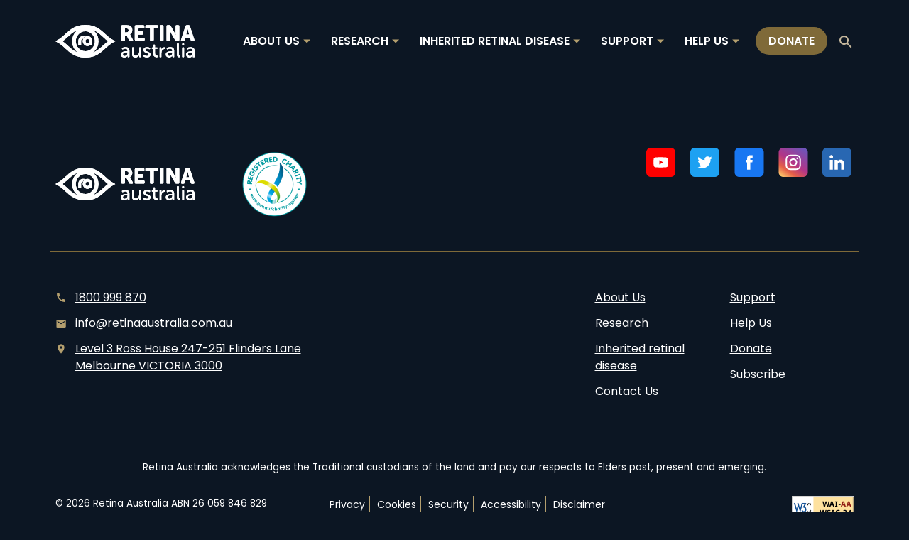

--- FILE ---
content_type: text/html; charset=UTF-8
request_url: https://retinaaustralia.com.au/newsletters/september-2021/
body_size: 12978
content:
<!DOCTYPE html>
<html lang="en-AU">

<head>
    <!-- 
    ____       __  _                ___              __             ___      
   / __ \___  / /_(_)___  ____ _   /   | __  _______/ /__________ _/ (_)___ _
  / /_/ / _ \/ __/ / __ \/ __ `/  / /| |/ / / / ___/ __/ ___/ __ `/ / / __ `/
 / _, _/  __/ /_/ / / / / /_/ /  / ___ / /_/ (__  ) /_/ /  / /_/ / / / /_/ / 
/_/ |_|\___/\__/_/_/ /_/\__,_/  /_/  |_\__,_/____/\__/_/   \__,_/_/_/\__,_/  

Site by 2thepixel.com.au 
-->
    <meta charset="UTF-8">
    <meta content="width=device-width, initial-scale=1" name="viewport">

    

    <!-- Theme CSS --> 
    <link href="https://retinaaustralia.com.au/wp-content/themes/retinaAustralia/assets/css/theme.css?v=1718619938" rel="stylesheet">

    <!-- Favs -->
    <link href="https://retinaaustralia.com.au/wp-content/themes/retinaAustralia/assets/img/favicon-150x150.png" rel="icon" sizes="32x32">
    <link href="https://retinaaustralia.com.au/wp-content/themes/retinaAustralia/assets/img/favicon.png" rel="icon" sizes="192x192">
    <link href="https://retinaaustralia.com.au/wp-content/themes/retinaAustralia/assets/img/favicon-180x180.png" rel="apple-touch-icon">
    <meta content="https://retinaaustralia.com.au/wp-content/themes/retinaAustralia/assets/img/favicon.png" name="msapplication-TileImage">

    <meta name='robots' content='index, follow, max-image-preview:large, max-snippet:-1, max-video-preview:-1' />
	<style>img:is([sizes="auto" i], [sizes^="auto," i]) { contain-intrinsic-size: 3000px 1500px }</style>
	
	<!-- This site is optimized with the Yoast SEO plugin v24.9 - https://yoast.com/wordpress/plugins/seo/ -->
	<title>September 2021 - Retina Australia</title>
	<link rel="canonical" href="https://retinaaustralia.com.au/newsletters/september-2021/" />
	<meta property="og:locale" content="en_US" />
	<meta property="og:type" content="article" />
	<meta property="og:title" content="September 2021 - Retina Australia" />
	<meta property="og:description" content="In this issue: Chairman&#8217;s Report &#8211; find out what&#8217;s been happening. Save the date &#8211; Genetic. Testing Webinar and AGM. Great new research updates!" />
	<meta property="og:url" content="https://retinaaustralia.com.au/newsletters/september-2021/" />
	<meta property="og:site_name" content="Retina Australia" />
	<meta property="article:publisher" content="https://www.facebook.com/RetinaAustralia/" />
	<meta property="article:modified_time" content="2023-01-22T19:18:36+00:00" />
	<meta property="og:image" content="https://retinaaustralia.com.au/wp-content/uploads/2022/10/newsletter-sept-2021.png" />
	<meta property="og:image:width" content="1178" />
	<meta property="og:image:height" content="790" />
	<meta property="og:image:type" content="image/png" />
	<meta name="twitter:card" content="summary_large_image" />
	<meta name="twitter:site" content="@RetinaAustralia" />
	<meta name="twitter:label1" content="Est. reading time" />
	<meta name="twitter:data1" content="1 minute" />
	<script type="application/ld+json" class="yoast-schema-graph">{"@context":"https://schema.org","@graph":[{"@type":"WebPage","@id":"https://retinaaustralia.com.au/newsletters/september-2021/","url":"https://retinaaustralia.com.au/newsletters/september-2021/","name":"September 2021 - Retina Australia","isPartOf":{"@id":"https://retinaaustralia.com.au/#website"},"primaryImageOfPage":{"@id":"https://retinaaustralia.com.au/newsletters/september-2021/#primaryimage"},"image":{"@id":"https://retinaaustralia.com.au/newsletters/september-2021/#primaryimage"},"thumbnailUrl":"https://retinaaustralia.com.au/wp-content/uploads/2022/10/newsletter-sept-2021.png","datePublished":"2021-08-31T19:50:11+00:00","dateModified":"2023-01-22T19:18:36+00:00","breadcrumb":{"@id":"https://retinaaustralia.com.au/newsletters/september-2021/#breadcrumb"},"inLanguage":"en-AU","potentialAction":[{"@type":"ReadAction","target":["https://retinaaustralia.com.au/newsletters/september-2021/"]}]},{"@type":"ImageObject","inLanguage":"en-AU","@id":"https://retinaaustralia.com.au/newsletters/september-2021/#primaryimage","url":"https://retinaaustralia.com.au/wp-content/uploads/2022/10/newsletter-sept-2021.png","contentUrl":"https://retinaaustralia.com.au/wp-content/uploads/2022/10/newsletter-sept-2021.png","width":1178,"height":790},{"@type":"BreadcrumbList","@id":"https://retinaaustralia.com.au/newsletters/september-2021/#breadcrumb","itemListElement":[{"@type":"ListItem","position":1,"name":"Home","item":"https://retinaaustralia.com.au/"},{"@type":"ListItem","position":2,"name":"September 2021"}]},{"@type":"WebSite","@id":"https://retinaaustralia.com.au/#website","url":"https://retinaaustralia.com.au/","name":"Retina Australia","description":"We have a vision. \u2028We want people to see.","publisher":{"@id":"https://retinaaustralia.com.au/#organization"},"potentialAction":[{"@type":"SearchAction","target":{"@type":"EntryPoint","urlTemplate":"https://retinaaustralia.com.au/?s={search_term_string}"},"query-input":{"@type":"PropertyValueSpecification","valueRequired":true,"valueName":"search_term_string"}}],"inLanguage":"en-AU"},{"@type":"Organization","@id":"https://retinaaustralia.com.au/#organization","name":"Retina Australia","url":"https://retinaaustralia.com.au/","logo":{"@type":"ImageObject","inLanguage":"en-AU","@id":"https://retinaaustralia.com.au/#/schema/logo/image/","url":"https://retinaaustralia.com.au/wp-content/uploads/2022/09/logo-retina-australia.png","contentUrl":"https://retinaaustralia.com.au/wp-content/uploads/2022/09/logo-retina-australia.png","width":226,"height":82,"caption":"Retina Australia"},"image":{"@id":"https://retinaaustralia.com.au/#/schema/logo/image/"},"sameAs":["https://www.facebook.com/RetinaAustralia/","https://x.com/RetinaAustralia","https://www.instagram.com/retinaaustralia/","https://www.linkedin.com/company/retinaaustralia/?originalSubdomain=au"]}]}</script>
	<!-- / Yoast SEO plugin. -->


<link rel='dns-prefetch' href='//cdn.jsdelivr.net' />
		<!-- This site uses the Google Analytics by MonsterInsights plugin v9.11.1 - Using Analytics tracking - https://www.monsterinsights.com/ -->
							<script src="//www.googletagmanager.com/gtag/js?id=G-68X3441BN9"  data-cfasync="false" data-wpfc-render="false" async></script>
			<script data-cfasync="false" data-wpfc-render="false">
				var mi_version = '9.11.1';
				var mi_track_user = true;
				var mi_no_track_reason = '';
								var MonsterInsightsDefaultLocations = {"page_location":"https:\/\/retinaaustralia.com.au\/newsletters\/september-2021\/"};
								MonsterInsightsDefaultLocations.page_location = window.location.href;
								if ( typeof MonsterInsightsPrivacyGuardFilter === 'function' ) {
					var MonsterInsightsLocations = (typeof MonsterInsightsExcludeQuery === 'object') ? MonsterInsightsPrivacyGuardFilter( MonsterInsightsExcludeQuery ) : MonsterInsightsPrivacyGuardFilter( MonsterInsightsDefaultLocations );
				} else {
					var MonsterInsightsLocations = (typeof MonsterInsightsExcludeQuery === 'object') ? MonsterInsightsExcludeQuery : MonsterInsightsDefaultLocations;
				}

								var disableStrs = [
										'ga-disable-G-68X3441BN9',
									];

				/* Function to detect opted out users */
				function __gtagTrackerIsOptedOut() {
					for (var index = 0; index < disableStrs.length; index++) {
						if (document.cookie.indexOf(disableStrs[index] + '=true') > -1) {
							return true;
						}
					}

					return false;
				}

				/* Disable tracking if the opt-out cookie exists. */
				if (__gtagTrackerIsOptedOut()) {
					for (var index = 0; index < disableStrs.length; index++) {
						window[disableStrs[index]] = true;
					}
				}

				/* Opt-out function */
				function __gtagTrackerOptout() {
					for (var index = 0; index < disableStrs.length; index++) {
						document.cookie = disableStrs[index] + '=true; expires=Thu, 31 Dec 2099 23:59:59 UTC; path=/';
						window[disableStrs[index]] = true;
					}
				}

				if ('undefined' === typeof gaOptout) {
					function gaOptout() {
						__gtagTrackerOptout();
					}
				}
								window.dataLayer = window.dataLayer || [];

				window.MonsterInsightsDualTracker = {
					helpers: {},
					trackers: {},
				};
				if (mi_track_user) {
					function __gtagDataLayer() {
						dataLayer.push(arguments);
					}

					function __gtagTracker(type, name, parameters) {
						if (!parameters) {
							parameters = {};
						}

						if (parameters.send_to) {
							__gtagDataLayer.apply(null, arguments);
							return;
						}

						if (type === 'event') {
														parameters.send_to = monsterinsights_frontend.v4_id;
							var hookName = name;
							if (typeof parameters['event_category'] !== 'undefined') {
								hookName = parameters['event_category'] + ':' + name;
							}

							if (typeof MonsterInsightsDualTracker.trackers[hookName] !== 'undefined') {
								MonsterInsightsDualTracker.trackers[hookName](parameters);
							} else {
								__gtagDataLayer('event', name, parameters);
							}
							
						} else {
							__gtagDataLayer.apply(null, arguments);
						}
					}

					__gtagTracker('js', new Date());
					__gtagTracker('set', {
						'developer_id.dZGIzZG': true,
											});
					if ( MonsterInsightsLocations.page_location ) {
						__gtagTracker('set', MonsterInsightsLocations);
					}
										__gtagTracker('config', 'G-68X3441BN9', {"forceSSL":"true","link_attribution":"true"} );
										window.gtag = __gtagTracker;										(function () {
						/* https://developers.google.com/analytics/devguides/collection/analyticsjs/ */
						/* ga and __gaTracker compatibility shim. */
						var noopfn = function () {
							return null;
						};
						var newtracker = function () {
							return new Tracker();
						};
						var Tracker = function () {
							return null;
						};
						var p = Tracker.prototype;
						p.get = noopfn;
						p.set = noopfn;
						p.send = function () {
							var args = Array.prototype.slice.call(arguments);
							args.unshift('send');
							__gaTracker.apply(null, args);
						};
						var __gaTracker = function () {
							var len = arguments.length;
							if (len === 0) {
								return;
							}
							var f = arguments[len - 1];
							if (typeof f !== 'object' || f === null || typeof f.hitCallback !== 'function') {
								if ('send' === arguments[0]) {
									var hitConverted, hitObject = false, action;
									if ('event' === arguments[1]) {
										if ('undefined' !== typeof arguments[3]) {
											hitObject = {
												'eventAction': arguments[3],
												'eventCategory': arguments[2],
												'eventLabel': arguments[4],
												'value': arguments[5] ? arguments[5] : 1,
											}
										}
									}
									if ('pageview' === arguments[1]) {
										if ('undefined' !== typeof arguments[2]) {
											hitObject = {
												'eventAction': 'page_view',
												'page_path': arguments[2],
											}
										}
									}
									if (typeof arguments[2] === 'object') {
										hitObject = arguments[2];
									}
									if (typeof arguments[5] === 'object') {
										Object.assign(hitObject, arguments[5]);
									}
									if ('undefined' !== typeof arguments[1].hitType) {
										hitObject = arguments[1];
										if ('pageview' === hitObject.hitType) {
											hitObject.eventAction = 'page_view';
										}
									}
									if (hitObject) {
										action = 'timing' === arguments[1].hitType ? 'timing_complete' : hitObject.eventAction;
										hitConverted = mapArgs(hitObject);
										__gtagTracker('event', action, hitConverted);
									}
								}
								return;
							}

							function mapArgs(args) {
								var arg, hit = {};
								var gaMap = {
									'eventCategory': 'event_category',
									'eventAction': 'event_action',
									'eventLabel': 'event_label',
									'eventValue': 'event_value',
									'nonInteraction': 'non_interaction',
									'timingCategory': 'event_category',
									'timingVar': 'name',
									'timingValue': 'value',
									'timingLabel': 'event_label',
									'page': 'page_path',
									'location': 'page_location',
									'title': 'page_title',
									'referrer' : 'page_referrer',
								};
								for (arg in args) {
																		if (!(!args.hasOwnProperty(arg) || !gaMap.hasOwnProperty(arg))) {
										hit[gaMap[arg]] = args[arg];
									} else {
										hit[arg] = args[arg];
									}
								}
								return hit;
							}

							try {
								f.hitCallback();
							} catch (ex) {
							}
						};
						__gaTracker.create = newtracker;
						__gaTracker.getByName = newtracker;
						__gaTracker.getAll = function () {
							return [];
						};
						__gaTracker.remove = noopfn;
						__gaTracker.loaded = true;
						window['__gaTracker'] = __gaTracker;
					})();
									} else {
										console.log("");
					(function () {
						function __gtagTracker() {
							return null;
						}

						window['__gtagTracker'] = __gtagTracker;
						window['gtag'] = __gtagTracker;
					})();
									}
			</script>
							<!-- / Google Analytics by MonsterInsights -->
		<link rel='stylesheet' id='wp-block-library-css' href='https://retinaaustralia.com.au/wp-includes/css/dist/block-library/style.min.css' media='all' />
<style id='classic-theme-styles-inline-css'>
/*! This file is auto-generated */
.wp-block-button__link{color:#fff;background-color:#32373c;border-radius:9999px;box-shadow:none;text-decoration:none;padding:calc(.667em + 2px) calc(1.333em + 2px);font-size:1.125em}.wp-block-file__button{background:#32373c;color:#fff;text-decoration:none}
</style>
<style id='global-styles-inline-css'>
:root{--wp--preset--aspect-ratio--square: 1;--wp--preset--aspect-ratio--4-3: 4/3;--wp--preset--aspect-ratio--3-4: 3/4;--wp--preset--aspect-ratio--3-2: 3/2;--wp--preset--aspect-ratio--2-3: 2/3;--wp--preset--aspect-ratio--16-9: 16/9;--wp--preset--aspect-ratio--9-16: 9/16;--wp--preset--color--black: #000000;--wp--preset--color--cyan-bluish-gray: #abb8c3;--wp--preset--color--white: #ffffff;--wp--preset--color--pale-pink: #f78da7;--wp--preset--color--vivid-red: #cf2e2e;--wp--preset--color--luminous-vivid-orange: #ff6900;--wp--preset--color--luminous-vivid-amber: #fcb900;--wp--preset--color--light-green-cyan: #7bdcb5;--wp--preset--color--vivid-green-cyan: #00d084;--wp--preset--color--pale-cyan-blue: #8ed1fc;--wp--preset--color--vivid-cyan-blue: #0693e3;--wp--preset--color--vivid-purple: #9b51e0;--wp--preset--gradient--vivid-cyan-blue-to-vivid-purple: linear-gradient(135deg,rgba(6,147,227,1) 0%,rgb(155,81,224) 100%);--wp--preset--gradient--light-green-cyan-to-vivid-green-cyan: linear-gradient(135deg,rgb(122,220,180) 0%,rgb(0,208,130) 100%);--wp--preset--gradient--luminous-vivid-amber-to-luminous-vivid-orange: linear-gradient(135deg,rgba(252,185,0,1) 0%,rgba(255,105,0,1) 100%);--wp--preset--gradient--luminous-vivid-orange-to-vivid-red: linear-gradient(135deg,rgba(255,105,0,1) 0%,rgb(207,46,46) 100%);--wp--preset--gradient--very-light-gray-to-cyan-bluish-gray: linear-gradient(135deg,rgb(238,238,238) 0%,rgb(169,184,195) 100%);--wp--preset--gradient--cool-to-warm-spectrum: linear-gradient(135deg,rgb(74,234,220) 0%,rgb(151,120,209) 20%,rgb(207,42,186) 40%,rgb(238,44,130) 60%,rgb(251,105,98) 80%,rgb(254,248,76) 100%);--wp--preset--gradient--blush-light-purple: linear-gradient(135deg,rgb(255,206,236) 0%,rgb(152,150,240) 100%);--wp--preset--gradient--blush-bordeaux: linear-gradient(135deg,rgb(254,205,165) 0%,rgb(254,45,45) 50%,rgb(107,0,62) 100%);--wp--preset--gradient--luminous-dusk: linear-gradient(135deg,rgb(255,203,112) 0%,rgb(199,81,192) 50%,rgb(65,88,208) 100%);--wp--preset--gradient--pale-ocean: linear-gradient(135deg,rgb(255,245,203) 0%,rgb(182,227,212) 50%,rgb(51,167,181) 100%);--wp--preset--gradient--electric-grass: linear-gradient(135deg,rgb(202,248,128) 0%,rgb(113,206,126) 100%);--wp--preset--gradient--midnight: linear-gradient(135deg,rgb(2,3,129) 0%,rgb(40,116,252) 100%);--wp--preset--font-size--small: 13px;--wp--preset--font-size--medium: 20px;--wp--preset--font-size--large: 36px;--wp--preset--font-size--x-large: 42px;--wp--preset--spacing--20: 0.44rem;--wp--preset--spacing--30: 0.67rem;--wp--preset--spacing--40: 1rem;--wp--preset--spacing--50: 1.5rem;--wp--preset--spacing--60: 2.25rem;--wp--preset--spacing--70: 3.38rem;--wp--preset--spacing--80: 5.06rem;--wp--preset--shadow--natural: 6px 6px 9px rgba(0, 0, 0, 0.2);--wp--preset--shadow--deep: 12px 12px 50px rgba(0, 0, 0, 0.4);--wp--preset--shadow--sharp: 6px 6px 0px rgba(0, 0, 0, 0.2);--wp--preset--shadow--outlined: 6px 6px 0px -3px rgba(255, 255, 255, 1), 6px 6px rgba(0, 0, 0, 1);--wp--preset--shadow--crisp: 6px 6px 0px rgba(0, 0, 0, 1);}:where(.is-layout-flex){gap: 0.5em;}:where(.is-layout-grid){gap: 0.5em;}body .is-layout-flex{display: flex;}.is-layout-flex{flex-wrap: wrap;align-items: center;}.is-layout-flex > :is(*, div){margin: 0;}body .is-layout-grid{display: grid;}.is-layout-grid > :is(*, div){margin: 0;}:where(.wp-block-columns.is-layout-flex){gap: 2em;}:where(.wp-block-columns.is-layout-grid){gap: 2em;}:where(.wp-block-post-template.is-layout-flex){gap: 1.25em;}:where(.wp-block-post-template.is-layout-grid){gap: 1.25em;}.has-black-color{color: var(--wp--preset--color--black) !important;}.has-cyan-bluish-gray-color{color: var(--wp--preset--color--cyan-bluish-gray) !important;}.has-white-color{color: var(--wp--preset--color--white) !important;}.has-pale-pink-color{color: var(--wp--preset--color--pale-pink) !important;}.has-vivid-red-color{color: var(--wp--preset--color--vivid-red) !important;}.has-luminous-vivid-orange-color{color: var(--wp--preset--color--luminous-vivid-orange) !important;}.has-luminous-vivid-amber-color{color: var(--wp--preset--color--luminous-vivid-amber) !important;}.has-light-green-cyan-color{color: var(--wp--preset--color--light-green-cyan) !important;}.has-vivid-green-cyan-color{color: var(--wp--preset--color--vivid-green-cyan) !important;}.has-pale-cyan-blue-color{color: var(--wp--preset--color--pale-cyan-blue) !important;}.has-vivid-cyan-blue-color{color: var(--wp--preset--color--vivid-cyan-blue) !important;}.has-vivid-purple-color{color: var(--wp--preset--color--vivid-purple) !important;}.has-black-background-color{background-color: var(--wp--preset--color--black) !important;}.has-cyan-bluish-gray-background-color{background-color: var(--wp--preset--color--cyan-bluish-gray) !important;}.has-white-background-color{background-color: var(--wp--preset--color--white) !important;}.has-pale-pink-background-color{background-color: var(--wp--preset--color--pale-pink) !important;}.has-vivid-red-background-color{background-color: var(--wp--preset--color--vivid-red) !important;}.has-luminous-vivid-orange-background-color{background-color: var(--wp--preset--color--luminous-vivid-orange) !important;}.has-luminous-vivid-amber-background-color{background-color: var(--wp--preset--color--luminous-vivid-amber) !important;}.has-light-green-cyan-background-color{background-color: var(--wp--preset--color--light-green-cyan) !important;}.has-vivid-green-cyan-background-color{background-color: var(--wp--preset--color--vivid-green-cyan) !important;}.has-pale-cyan-blue-background-color{background-color: var(--wp--preset--color--pale-cyan-blue) !important;}.has-vivid-cyan-blue-background-color{background-color: var(--wp--preset--color--vivid-cyan-blue) !important;}.has-vivid-purple-background-color{background-color: var(--wp--preset--color--vivid-purple) !important;}.has-black-border-color{border-color: var(--wp--preset--color--black) !important;}.has-cyan-bluish-gray-border-color{border-color: var(--wp--preset--color--cyan-bluish-gray) !important;}.has-white-border-color{border-color: var(--wp--preset--color--white) !important;}.has-pale-pink-border-color{border-color: var(--wp--preset--color--pale-pink) !important;}.has-vivid-red-border-color{border-color: var(--wp--preset--color--vivid-red) !important;}.has-luminous-vivid-orange-border-color{border-color: var(--wp--preset--color--luminous-vivid-orange) !important;}.has-luminous-vivid-amber-border-color{border-color: var(--wp--preset--color--luminous-vivid-amber) !important;}.has-light-green-cyan-border-color{border-color: var(--wp--preset--color--light-green-cyan) !important;}.has-vivid-green-cyan-border-color{border-color: var(--wp--preset--color--vivid-green-cyan) !important;}.has-pale-cyan-blue-border-color{border-color: var(--wp--preset--color--pale-cyan-blue) !important;}.has-vivid-cyan-blue-border-color{border-color: var(--wp--preset--color--vivid-cyan-blue) !important;}.has-vivid-purple-border-color{border-color: var(--wp--preset--color--vivid-purple) !important;}.has-vivid-cyan-blue-to-vivid-purple-gradient-background{background: var(--wp--preset--gradient--vivid-cyan-blue-to-vivid-purple) !important;}.has-light-green-cyan-to-vivid-green-cyan-gradient-background{background: var(--wp--preset--gradient--light-green-cyan-to-vivid-green-cyan) !important;}.has-luminous-vivid-amber-to-luminous-vivid-orange-gradient-background{background: var(--wp--preset--gradient--luminous-vivid-amber-to-luminous-vivid-orange) !important;}.has-luminous-vivid-orange-to-vivid-red-gradient-background{background: var(--wp--preset--gradient--luminous-vivid-orange-to-vivid-red) !important;}.has-very-light-gray-to-cyan-bluish-gray-gradient-background{background: var(--wp--preset--gradient--very-light-gray-to-cyan-bluish-gray) !important;}.has-cool-to-warm-spectrum-gradient-background{background: var(--wp--preset--gradient--cool-to-warm-spectrum) !important;}.has-blush-light-purple-gradient-background{background: var(--wp--preset--gradient--blush-light-purple) !important;}.has-blush-bordeaux-gradient-background{background: var(--wp--preset--gradient--blush-bordeaux) !important;}.has-luminous-dusk-gradient-background{background: var(--wp--preset--gradient--luminous-dusk) !important;}.has-pale-ocean-gradient-background{background: var(--wp--preset--gradient--pale-ocean) !important;}.has-electric-grass-gradient-background{background: var(--wp--preset--gradient--electric-grass) !important;}.has-midnight-gradient-background{background: var(--wp--preset--gradient--midnight) !important;}.has-small-font-size{font-size: var(--wp--preset--font-size--small) !important;}.has-medium-font-size{font-size: var(--wp--preset--font-size--medium) !important;}.has-large-font-size{font-size: var(--wp--preset--font-size--large) !important;}.has-x-large-font-size{font-size: var(--wp--preset--font-size--x-large) !important;}
:where(.wp-block-post-template.is-layout-flex){gap: 1.25em;}:where(.wp-block-post-template.is-layout-grid){gap: 1.25em;}
:where(.wp-block-columns.is-layout-flex){gap: 2em;}:where(.wp-block-columns.is-layout-grid){gap: 2em;}
:root :where(.wp-block-pullquote){font-size: 1.5em;line-height: 1.6;}
</style>
<link rel='stylesheet' id='abt-frontend-css' href='https://retinaaustralia.com.au/wp-content/plugins/academic-bloggers-toolkit/bundle/frontend.css' media='all' />
<style id='akismet-widget-style-inline-css'>

			.a-stats {
				--akismet-color-mid-green: #357b49;
				--akismet-color-white: #fff;
				--akismet-color-light-grey: #f6f7f7;

				max-width: 350px;
				width: auto;
			}

			.a-stats * {
				all: unset;
				box-sizing: border-box;
			}

			.a-stats strong {
				font-weight: 600;
			}

			.a-stats a.a-stats__link,
			.a-stats a.a-stats__link:visited,
			.a-stats a.a-stats__link:active {
				background: var(--akismet-color-mid-green);
				border: none;
				box-shadow: none;
				border-radius: 8px;
				color: var(--akismet-color-white);
				cursor: pointer;
				display: block;
				font-family: -apple-system, BlinkMacSystemFont, 'Segoe UI', 'Roboto', 'Oxygen-Sans', 'Ubuntu', 'Cantarell', 'Helvetica Neue', sans-serif;
				font-weight: 500;
				padding: 12px;
				text-align: center;
				text-decoration: none;
				transition: all 0.2s ease;
			}

			/* Extra specificity to deal with TwentyTwentyOne focus style */
			.widget .a-stats a.a-stats__link:focus {
				background: var(--akismet-color-mid-green);
				color: var(--akismet-color-white);
				text-decoration: none;
			}

			.a-stats a.a-stats__link:hover {
				filter: brightness(110%);
				box-shadow: 0 4px 12px rgba(0, 0, 0, 0.06), 0 0 2px rgba(0, 0, 0, 0.16);
			}

			.a-stats .count {
				color: var(--akismet-color-white);
				display: block;
				font-size: 1.5em;
				line-height: 1.4;
				padding: 0 13px;
				white-space: nowrap;
			}
		
</style>
<link rel='stylesheet' id='popup-maker-site-css' href='//retinaaustralia.com.au/wp-content/uploads/pum/pum-site-styles.css?generated=1751938740' media='all' />
<script src="https://retinaaustralia.com.au/wp-content/plugins/google-analytics-for-wordpress/assets/js/frontend-gtag.min.js" id="monsterinsights-frontend-script-js" async data-wp-strategy="async"></script>
<script data-cfasync="false" data-wpfc-render="false" id='monsterinsights-frontend-script-js-extra'>var monsterinsights_frontend = {"js_events_tracking":"true","download_extensions":"doc,pdf,ppt,zip,xls,docx,pptx,xlsx","inbound_paths":"[{\"path\":\"\\\/recommend\\\/\",\"label\":\"affiliate\"}]","home_url":"https:\/\/retinaaustralia.com.au","hash_tracking":"false","v4_id":"G-68X3441BN9"};</script>
<script src="https://retinaaustralia.com.au/wp-includes/js/jquery/jquery.min.js" id="jquery-core-js"></script>
<script src="https://retinaaustralia.com.au/wp-includes/js/jquery/jquery-migrate.min.js" id="jquery-migrate-js"></script>
<link rel="https://api.w.org/" href="https://retinaaustralia.com.au/wp-json/" /><link rel='shortlink' href='https://retinaaustralia.com.au/?p=1062' />
<link rel="alternate" title="oEmbed (JSON)" type="application/json+oembed" href="https://retinaaustralia.com.au/wp-json/oembed/1.0/embed?url=https%3A%2F%2Fretinaaustralia.com.au%2Fnewsletters%2Fseptember-2021%2F" />
<link rel="alternate" title="oEmbed (XML)" type="text/xml+oembed" href="https://retinaaustralia.com.au/wp-json/oembed/1.0/embed?url=https%3A%2F%2Fretinaaustralia.com.au%2Fnewsletters%2Fseptember-2021%2F&#038;format=xml" />
				<meta property="abt:author" content="Kyle|Gillis" />
			<!--Start of Tawk.to Script-->
<script type="text/javascript">
var Tawk_API=Tawk_API||{}, Tawk_LoadStart=new Date();
(function(){
var s1=document.createElement("script"),s0=document.getElementsByTagName("script")[0];
s1.async=true;
s1.src='https://embed.tawk.to/6373198fdaff0e1306d76cc7/1ghspnm8p';
s1.charset='UTF-8';
s1.setAttribute('crossorigin','*');
s0.parentNode.insertBefore(s1,s0);
})();
</script>
<!--End of Tawk.to Script-->


</head>

<body class="wp-singular newsletters-template-default single single-newsletters postid-1062 wp-theme-retinaAustralia AUsite ">

    <!-- Top Navigation -->
    <a class="skip-link" href="#menu" data-to-select="menu">Skip to main menu</a>
        <a class="skip-link" href="#footer" data-to-select="footer">Skip to footer</a>

    <script>
        jQuery(".skip-link").click(function() {
            // set the focus to the skip menu element for 
            var selectit = jQuery(this).data("toSelect");
            jQuery(selectit).focus();
        });
    </script>

    <header id="navbar">

        <!-- Menu -->
        <section class="nav-bar">
            <div class="container">
                <div class="row">
                    <div class="col-lg-2 col-6 ">
                        <a aria-label="Return to home page" href="/" class="main-logo">
                            <img alt="Retina Australia logo" src="https://retinaaustralia.com.au/wp-content/themes/retinaAustralia/assets/img/retina-australia-logo-long.svg">
                        </a>
                    </div>

                    <div class="col-lg-10 col-6  menu-items d-flex justify-content-end">

                        <!-- <a href="/donate" id="btn-donate" class="btn-donate text-end  d-lg-none" aria-label="Donate to RA today">Donate</a> -->
                        <a href="#" id="btn-mobile-menu" class=" d-lg-none" aria-label="Open Menu">
                            <img alt="" src="https://retinaaustralia.com.au/wp-content/themes/retinaAustralia/assets/img/icon-mobile-menu.svg" />
                        </a>

                        <nav aria-label="Main Navigation" role="navigation">

                            <div class="mobileMenuOpenHeader container mobileHide">
                                <div class="row">
                                    <div class=" col-4 ">
                                        <a aria-label="Return to home page" href="/" class="mobile-menu-logo">
                                            <img alt="Retina Australia logo" src="https://retinaaustralia.com.au/wp-content/themes/retinaAustralia/assets/img/retina-australia-logo-long.svg">
                                        </a>
                                    </div>
                                    <div class="col-8 text-end menu-items">
                                        <a href="#" id="btn-mobile-menu-close" aria-label="Close Menu">
                                            <img alt="" src="https://retinaaustralia.com.au/wp-content/themes/retinaAustralia/assets/img/icon-mobile-menu-close.svg" />
                                        </a>
                                    </div>
                                </div>
                            </div>


                            <ul id="menu" class="nav justify-content-end">
                                	<li>
        <a href="https://retinaaustralia.com.au/about-retina-australia/"  ><span>About Us</span></a>
<button aria-expanded="false" aria-haspopup="true" ><span class="visuallyhidden">Show submenu for "About Us"</span></button>
		<ul>
			<li>
				<a href="https://retinaaustralia.com.au/about-retina-australia/what-we-do/"  class="c1  first ">What we do</a>
			</li>
			<li>
				<a href="https://retinaaustralia.com.au/about-retina-australia/our-team/"  class="c1 ">Our team</a>
			</li>
			<li>
				<a href="https://retinaaustralia.com.au/about-retina-australia/retina-australia-awards/"  class="c1 ">Retina Australia Awards</a>
			</li>
			<li>
				<a href="https://retinaaustralia.com.au/about-retina-australia/our-40-year-anniversary/"  class="c1 ">Retina Australia celebrates 40 years</a>
			</li>
			<li>
				<a href="https://retinaaustralia.com.au/help-us/become-a-member/"  class="c1 ">Membership</a>
			</li>
			<li>
				<a href="https://retinaaustralia.com.au/about-retina-australia/supporters-and-alliances/"  class="c1 ">Supporters and alliances</a>
			</li>
			<li>
				<a href="https://retinaaustralia.com.au/about-retina-australia/news/"  class="c1 ">News</a>
			</li>
			<li>
				<a href="https://retinaaustralia.com.au/about-retina-australia/reports/"  class="c1 ">Reports</a>
			</li>
			<li>
				<a href="https://retinaaustralia.com.au/contact-us/"  class="c1 lastlast">Contact us</a>
			</li>
		</ul>
	</li>
	<li>
        <a href="https://retinaaustralia.com.au/research/"  ><span>Research</span></a>
<button aria-expanded="false" aria-haspopup="true" ><span class="visuallyhidden">Show submenu for "Research"</span></button>
		<ul>
			<li>
				<a href="https://retinaaustralia.com.au/research/research-into-inherited-retinal-disease/"  class="c1  first ">Research into inherited retinal disease</a>
			</li>
			<li>
				<a href="https://retinaaustralia.com.au/research/research-impact-reports/"  class="c1 ">Research impact reports</a>
			</li>
			<li>
				<a href="https://retinaaustralia.com.au/research/strategy-and-governance/"  class="c1 ">Strategy and governance</a>
			</li>
			<li>
				<a href="https://retinaaustralia.com.au/research/apply-for-grant-funding/"  class="c1 lastlast">Apply for grant funding</a>
			</li>
		</ul>
	</li>
	<li>
        <a href="https://retinaaustralia.com.au/inherited-retinal-disease/"  ><span>Inherited retinal disease</span></a>
<button aria-expanded="false" aria-haspopup="true" ><span class="visuallyhidden">Show submenu for "Inherited retinal disease"</span></button>
		<ul>
			<li>
				<a href="/inherited-retinal-disease/#whatisaninheritedretinaldisease"  class="c1  first ">About inherited retinal disease</a>
			</li>
			<li>
				<a href="/inherited-retinal-disease/#retinaldiseases"  class="c1 ">Types of inherited retinal diseases</a>
			</li>
			<li>
				<a href="https://retinaaustralia.com.au/inherited-retinal-disease/other-retinal-dystrophies/"  class="c1 ">Other retinal dystrophies</a>
			</li>
			<li>
				<a href="https://retinaaustralia.com.au/inherited-retinal-disease/genetic-testing/"  class="c1 ">Genetic testing</a>
			</li>
			<li>
				<a href="https://retinaaustralia.com.au/inherited-retinal-disease/clinical-trials/"  class="c1 ">Clinical trials</a>
			</li>
			<li>
				<a href="https://retinaaustralia.com.au/inherited-retinal-disease/ird-research-project-and-clinical-trial-register/"  class="c1 ">IRD Research Project and Clinical Trial Register</a>
			</li>
			<li>
				<a href="https://retinaaustralia.com.au/inherited-retinal-disease/emerging-treatments/"  class="c1 ">Emerging treatments</a>
			</li>
			<li>
				<a href="https://retinaaustralia.com.au/inherited-retinal-disease/from-lab-to-life/"  class="c1 ">From Lab to Life</a>
			</li>
			<li>
				<a href="https://retinaaustralia.com.au/inherited-retinal-disease/frequently-asked-questions/"  class="c1 lastlast">Frequently asked questions</a>
			</li>
		</ul>
	</li>
	<li>
        <a href="https://retinaaustralia.com.au/support/"  ><span>Support</span></a>
<button aria-expanded="false" aria-haspopup="true" ><span class="visuallyhidden">Show submenu for "Support"</span></button>
		<ul>
			<li>
				<a href="https://retinaaustralia.com.au/support/blog/"  class="c1  first ">Blog</a>
			</li>
			<li>
				<a href="https://retinaaustralia.com.au/support/newsletters/"  class="c1 ">Newsletters</a>
			</li>
			<li>
				<a href="https://retinaaustralia.com.au/support/webinars/"  class="c1 ">Webinars and events</a>
			</li>
			<li>
				<a href="https://retinaaustralia.com.au/support/guide-for-newly-diagnosed/"  class="c1 ">Guide for the newly diagnosed</a>
			</li>
			<li>
				<a href="https://retinaaustralia.com.au/support/other-guides-for-support/"  class="c1 ">Other guides for support</a>
			</li>
			<li>
				<a href="https://retinaaustralia.com.au/support/community-billboard/"  class="c1 ">Community Billboard</a>
			</li>
			<li>
				<a href="https://retinaaustralia.com.au/support/eye-care-professionals/"  class="c1 ">Eye care professionals</a>
			</li>
			<li>
				<a href="https://retinaaustralia.com.au/support/looking-after-your-eyes/"  class="c1 ">Looking after your eyes</a>
			</li>
			<li>
				<a href="https://retinaaustralia.com.au/support/vision-loss-aids/"  class="c1 lastlast">Vision loss aids</a>
			</li>
		</ul>
	</li>
	<li>
        <a href="https://retinaaustralia.com.au/help-us/"  ><span>Help Us</span></a>
<button aria-expanded="false" aria-haspopup="true" ><span class="visuallyhidden">Show submenu for "Help Us"</span></button>
		<ul>
			<li>
				<a href="https://retinaaustralia.com.au/donate/"  class="c1  first ">Donate</a>
			</li>
			<li>
				<a href="https://retinaaustralia.com.au/help-us/run-a-fundraiser/do-it-in-the-dark/"  class="c1 ">Do It In The Dark</a>
			</li>
			<li>
				<a href="https://retinaaustralia.com.au/help-us/leave-a-gift-in-your-will/"  class="c1 ">Leave a gift in your will</a>
			</li>
			<li>
				<a href="https://retinaaustralia.com.au/help-us/get-active-for-retina-australia/"  class="c1 ">Get Active for Retina Australia</a>
			</li>
			<li>
				<a href="https://retinaaustralia.com.au/help-us/run-a-fundraiser/"  class="c1 ">Host a fundraiser</a>
			</li>
			<li>
				<a href="https://retinaaustralia.com.au/help-us/become-a-member/"  class="c1 ">Become a member</a>
			</li>
			<li>
				<a href="https://retinaaustralia.com.au/help-us/volunteer-with-us/"  class="c1 lastlast">Volunteer with us</a>
			</li>
		</ul>
	</li>
                            </ul>





                            <!-- CHANGE HERE DESKTOP BUTTON-->
                            <div class="nav_end  d-none d-lg-inline-flex d-xl-inline-block">
                                <a href="/donate" class=" btn-donate text-end">DONATE</a>

                                <a href="/?s" class="search-button" aria-label="Search" id="searchsubmit"><svg height="24" viewbox="0 0 24 24" width="24" xmlns="http://www.w3.org/2000/svg">
                                        <path d="M15.5 14H14.71L14.43 13.73C15.41 12.59 16 11.11 16 9.5C16 5.91 13.09 3 9.5 3C5.91 3 3 5.91 3 9.5C3 13.09 5.91 16 9.5 16C11.11 16 12.59 15.41 13.73 14.43L14 14.71V15.5L19 20.49L20.49 19L15.5 14ZM9.5 14C7.01 14 5 11.99 5 9.5C5 7.01 7.01 5 9.5 5C11.99 5 14 7.01 14 9.5C14 11.99 11.99 14 9.5 14Z" fill="#C5B79C"></path>
                                    </svg>
                                </a>
                            </div>


                            <div id="mobileAfterMenu" class="mobileHide">
                                <form method="get" id="searchformMobileMenu" action="https://retinaaustralia.com.au/" role="search">
                                    <label class="visuallyhidden" for="search">
                                        Search this website
                                    </label>
                                    <input type="search" name="s" placeholder="Search website...">
                                    <button type="button"><i class="icon-close"></i></button>
                                </form>

                                <a href="/donate" class="btn-donate">DONATE</a>

                                <div class="social">
                                    <p class="social-top">Follow us</p>
                                    <div class="icons social" role="list">
                                        <a role="listitem" class="icon youtube-w" target="_blank" rel="noopener" href="https://www.youtube.com/channel/UCoKO7tWGlQ9s7Uqmx9ELhrg">Visit our Youtube account</a>                                        <a role="listitem" class="icon twitter-w" target="_blank" rel="noopener" href="https://twitter.com/RetinaAustralia">Visit our Twitter account</a>                                        <a role="listitem" class="icon facebook-w" target="_blank" rel="noopener" href="https://www.facebook.com/RetinaAustralia/">Visit our Facebook page</a>                                        <a role="listitem" class="icon instagram-w" target="_blank" rel="noopener" href="https://www.instagram.com/retinaaustralia/">Visit our Instagram account</a>                                        <a role="listitem" class="icon linkedin-w" target="_blank" rel="noopener" href="https://www.linkedin.com/company/retinaaustralia/">Visit our Linkedin page</a>                                    </div>

                                </div>
                                                            </div>

                        </nav>
                    </div>
                </div>
            </div>
        </section>
    </header>
    <!-- .end Top Navigation -->
<!-- Google tag (gtag.js) -->
<script async src="https://www.googletagmanager.com/gtag/js?id=AW-659579809">
</script>
<script>
  window.dataLayer = window.dataLayer || [];
  function gtag(){dataLayer.push(arguments);}
  gtag('js', new Date());

  gtag('config', 'AW-659579809');
</script>
<div class="main">

    
</div>

<footer id="footer" class="section-top-88px section-bottom-88px">

        <div class="container d-none d-lg-block d-xl-block" role="navigation" aria-label="footer navigation">

        <div class="row row1">
            <div class="col-md-6">
                <a href="/" class="logo"><img alt="RA Australia logo" src="https://retinaaustralia.com.au/wp-content/themes/retinaAustralia/assets/img/retina-australia-logo-long.svg" /></a>

                <a target="_blank" href="https://www.acnc.gov.au/charity/charities/4a117305-2caf-e811-a962-000d3ad24a0d/profile">
                    <img alt="Retina Australia is an ACNC registered charity - Visit ACNC" src="https://retinaaustralia.com.au/wp-content/themes/retinaAustralia/assets/img/acnc-registered-charity-logo_rgb.png" />
                </a>
            </div>

            <div class="col-md-6 text-end">
                <div class="icons social" role="list">
                    <div class="sr-only">Follow us:</div>
                    <a role="listitem" class="icon youtube-w" target="_blank" rel="noopener" href="https://www.youtube.com/channel/UCoKO7tWGlQ9s7Uqmx9ELhrg">Visit our Youtube account</a>                    <a role="listitem" class="icon twitter-w" target="_blank" rel="noopener" href="https://twitter.com/RetinaAustralia">Visit our Twitter account</a>                    <a role="listitem" class="icon facebook-w" target="_blank" rel="noopener" href="https://www.facebook.com/RetinaAustralia/">Visit our Facebook page</a>                    <a role="listitem" class="icon instagram-w" target="_blank" rel="noopener" href="https://www.instagram.com/retinaaustralia/">Visit our Instagram account</a>                    <a role="listitem" class="icon linkedin-w" target="_blank" rel="noopener" href="https://www.linkedin.com/company/retinaaustralia/">Visit our Linkedin page</a>                </div>
            </div>

        </div>

        <div class="row row2">

            <div class="col-md-8">
                <ul class="icons address list-unstyled  d-none d-lg-block">
                    <li class="icon call"><a rel="noopener" href="tel:1800999870">1800 999 870</a></li>
                    <li class="icon email"><a rel="noopener" href="mailto:info@retinaaustralia.com.au">info@retinaaustralia.com.au</a></li>
                    <li class="icon loc"><a href="https://www.google.com/maps/place/Ross+House+Association/@-37.8167993,144.9660896,15z/data=!4m5!3m4!1s0x0:0x4cb98445145ffd53!8m2!3d-37.8167993!4d144.9660896" rel="noopener" target="_blank">Level 3 Ross House 247-251 Flinders Lane<br>Melbourne VICTORIA 3000</a></li>
                </ul>
            </div>

            <div class="col-md-2">
                <ul class="list-unstyled">
                    	<li><a href="https://retinaaustralia.com.au/about-retina-australia/" >About Us</a></li>
	<li><a href="https://retinaaustralia.com.au/research/research-into-inherited-retinal-disease/" >Research</a></li>
	<li><a href="https://retinaaustralia.com.au/inherited-retinal-disease/" >Inherited retinal disease</a></li>
	<li><a href="https://retinaaustralia.com.au/contact-us/" >Contact Us</a></li>
                </ul>
            </div>
            <div class="col-md-2">
                <ul class="list-unstyled">
                    	<li><a href="https://retinaaustralia.com.au/support/" >Support</a></li>
	<li><a href="https://retinaaustralia.com.au/help-us/" >Help Us</a></li>
	<li><a href="https://retinaaustralia.com.au/donate/" >Donate</a></li>
	<li><a href="https://retinaaustralia.com.au/subscribe/" >Subscribe</a></li>
                </ul>
            </div>

        </div>



        <div class="row">
            <div class="col disclaimer">
                <p class="text-center mb-5">Retina Australia acknowledges the Traditional custodians of the land and pay our respects to Elders past, present and emerging.                 </p>
            </div>
        </div>

        <div class="row row3">
            <div class="col-md-4 disclaimer">
                <p>© 2026 Retina Australia ABN 26 059 846 829                </p>
            </div>

            <div class="col-md-6 text-start small-menu">
                <ul class="list-unstyled ">
                    	<li><a href="https://retinaaustralia.com.au/privacy-notice/" >Privacy</a></li>
	<li><a href="/privacy-notice/#cookies" >Cookies</a></li>
	<li><a href="/privacy-notice/#security" >Security</a></li>
	<li><a href="https://retinaaustralia.com.au/accessibility-statement/" >Accessibility</a></li>
	<li><a href="https://retinaaustralia.com.au/disclaimer/" >Disclaimer</a></li>
                </ul>
            </div>

            <div class=" col-md-2 text-end ">
                <a class="wcag" href="/accessibility"><img width="88" alt="This website was verified to the level of AA conformance against WCAG 2.1 achieved on 17/9/2021" src="https://retinaaustralia.com.au/wp-content/themes/retinaAustralia/assets/img/certified-w3c-WAI-AA-WCAG-2.1.png" /></a>
            </div>

        </div>
    </div>


        <div class="container d-xl-none d-lg-none d-md-block d-sm-block d-xs-block" role="navigation" aria-label="footer navigation">

        <div class="row row1">
            <div class="col-9 logo-col">
                <a href="/" class="logo"><img alt="RA Australia logo" src="https://retinaaustralia.com.au/wp-content/themes/retinaAustralia/assets/img/retina-australia-logo-long.svg" /></a>
            </div>

            <div class="col-3 ">
                <a target="_blank" href="https://www.acnc.gov.au/charity/charities/4a117305-2caf-e811-a962-000d3ad24a0d/profile">
                    <img alt="Retina Australia is an ACNC registered charity - Visit ACNC" class="charity-logo img-fluid" src="https://retinaaustralia.com.au/wp-content/themes/retinaAustralia/assets/img/acnc-registered-charity-logo_rgb.png" />
                </a>
            </div>

            <div class="col-12">
                <ul class="icons address mt-5 list-unstyled ">
                    <li class="icon call"><a rel="noopener" href="tel:1800999870">1800 999 870</a></li>
                    <li class="icon email"><a rel="noopener" href="mailto:info@retinaaustralia.com.au">info@retinaaustralia.com.au</a></li>
                    <li class="icon loc"><a href="https://www.google.com/maps/place/Ross+House+Association/@-37.8167993,144.9660896,15z/data=!4m5!3m4!1s0x0:0x4cb98445145ffd53!8m2!3d-37.8167993!4d144.9660896" rel="noopener" target="_blank">Level 3 Ross House 247-251 Flinders Lane<br>Melbourne VICTORIA 3000</a></li>
                </ul>
            </div>
        </div>


        <div class="row row2">

            <div class="col-6">
                <ul class="list-unstyled">
                    	<li><a href="https://retinaaustralia.com.au/about-retina-australia/" >About Us</a></li>
	<li><a href="https://retinaaustralia.com.au/research/research-into-inherited-retinal-disease/" >Research</a></li>
	<li><a href="https://retinaaustralia.com.au/inherited-retinal-disease/" >Inherited retinal disease</a></li>
	<li><a href="https://retinaaustralia.com.au/contact-us/" >Contact Us</a></li>
                </ul>
            </div>
            <div class="col-6">
                <ul class="list-unstyled">
                    	<li><a href="https://retinaaustralia.com.au/support/" >Support</a></li>
	<li><a href="https://retinaaustralia.com.au/help-us/" >Help Us</a></li>
	<li><a href="https://retinaaustralia.com.au/donate/" >Donate</a></li>
	<li><a href="https://retinaaustralia.com.au/subscribe/" >Subscribe</a></li>
                </ul>
            </div>

        </div>

        <div class="row row3">
            <div class="col-12 text-center">
                <div class="icons social" role="list">
                    <div class="sr-only">Follow us:</div>
                    <a role="listitem" class="icon youtube-w" target="_blank" rel="noopener" href="https://www.youtube.com/channel/UCoKO7tWGlQ9s7Uqmx9ELhrg">Visit our Youtube account</a>                    <a role="listitem" class="icon twitter-w" target="_blank" rel="noopener" href="https://twitter.com/RetinaAustralia">Visit our Twitter account</a>                    <a role="listitem" class="icon facebook-w" target="_blank" rel="noopener" href="https://www.facebook.com/RetinaAustralia/">Visit our Facebook page</a>                    <a role="listitem" class="icon instagram-w" target="_blank" rel="noopener" href="https://www.instagram.com/retinaaustralia/">Visit our Instagram account</a>                    <a role="listitem" class="icon linkedin-w" target="_blank" rel="noopener" href="https://www.linkedin.com/company/retinaaustralia/">Visit our Linkedin page</a>                </div>
            </div>
            <div class="col-12 disclaimer text-center mt-5">
                <p>© 2026 Retina Australia ABN 26 059 846 829                </p>
            </div>

            <div class="col-12  text-center small-menu mt-4">
                <ul class="list-unstyled ">
                    	<li><a href="https://retinaaustralia.com.au/privacy-notice/" >Privacy</a></li>
	<li><a href="/privacy-notice/#cookies" >Cookies</a></li>
	<li><a href="/privacy-notice/#security" >Security</a></li>
	<li><a href="https://retinaaustralia.com.au/accessibility-statement/" >Accessibility</a></li>
	<li><a href="https://retinaaustralia.com.au/disclaimer/" >Disclaimer</a></li>
                </ul>
            </div>

            <div class=" col-12 text-center mt-3 ">
                <!-- <a class="wcag" href="/accessibility"><img width="88" alt="This website was verified to the level of AA conformance against WCAG 2.1 achieved on 17/9/2021" src="https://retinaaustralia.com.au/wp-content/themes/retinaAustralia/assets/img/certified-w3c-WAI-AA-WCAG-2.1.png" /></a> -->
            </div>

        </div>
    </div>

    

</footer>


<script>
	(function(d) {
			var s = d.createElement("script");
			s.setAttribute("data-account", "AIB1UZaowN");
			s.setAttribute("src", "https://cdn.userway.org/widget.js");
			(d.body || d.head).appendChild(s);
	})(document)
</script><noscript>Please ensure Javascript is enabled for purposes of <a href="https://userway.org">website accessibility</a></noscript><script>(function(){function c(){var b=a.contentDocument||a.contentWindow.document;if(b){var d=b.createElement('script');d.innerHTML="window.__CF$cv$params={r:'9c2171405890f162',t:'MTc2OTEwOTk4MC4wMDAwMDA='};var a=document.createElement('script');a.nonce='';a.src='/cdn-cgi/challenge-platform/scripts/jsd/main.js';document.getElementsByTagName('head')[0].appendChild(a);";b.getElementsByTagName('head')[0].appendChild(d)}}if(document.body){var a=document.createElement('iframe');a.height=1;a.width=1;a.style.position='absolute';a.style.top=0;a.style.left=0;a.style.border='none';a.style.visibility='hidden';document.body.appendChild(a);if('loading'!==document.readyState)c();else if(window.addEventListener)document.addEventListener('DOMContentLoaded',c);else{var e=document.onreadystatechange||function(){};document.onreadystatechange=function(b){e(b);'loading'!==document.readyState&&(document.onreadystatechange=e,c())}}}})();</script></body>


<!--PROD GA--><script type="speculationrules">
{"prefetch":[{"source":"document","where":{"and":[{"href_matches":"\/*"},{"not":{"href_matches":["\/wp-*.php","\/wp-admin\/*","\/wp-content\/uploads\/*","\/wp-content\/*","\/wp-content\/plugins\/*","\/wp-content\/themes\/retinaAustralia\/*","\/*\\?(.+)"]}},{"not":{"selector_matches":"a[rel~=\"nofollow\"]"}},{"not":{"selector_matches":".no-prefetch, .no-prefetch a"}}]},"eagerness":"conservative"}]}
</script>
<div 
	id="pum-3554" 
	role="dialog" 
	aria-modal="false"
	aria-labelledby="pum_popup_title_3554"
	class="pum pum-overlay pum-theme-3544 pum-theme-default-theme popmake-overlay pum-click-to-close auto_open click_open" 
	data-popmake="{&quot;id&quot;:3554,&quot;slug&quot;:&quot;subscribe&quot;,&quot;theme_id&quot;:3544,&quot;cookies&quot;:[{&quot;event&quot;:&quot;on_popup_close&quot;,&quot;settings&quot;:{&quot;name&quot;:&quot;pum-3554&quot;,&quot;key&quot;:&quot;&quot;,&quot;session&quot;:false,&quot;path&quot;:&quot;1&quot;,&quot;time&quot;:&quot;1 month&quot;}}],&quot;triggers&quot;:[{&quot;type&quot;:&quot;auto_open&quot;,&quot;settings&quot;:{&quot;cookie_name&quot;:[&quot;pum-3554&quot;],&quot;delay&quot;:&quot;5000&quot;}},{&quot;type&quot;:&quot;click_open&quot;,&quot;settings&quot;:{&quot;extra_selectors&quot;:&quot;&quot;,&quot;cookie_name&quot;:null}}],&quot;mobile_disabled&quot;:null,&quot;tablet_disabled&quot;:null,&quot;meta&quot;:{&quot;display&quot;:{&quot;stackable&quot;:false,&quot;overlay_disabled&quot;:false,&quot;scrollable_content&quot;:false,&quot;disable_reposition&quot;:false,&quot;size&quot;:&quot;normal&quot;,&quot;responsive_min_width&quot;:&quot;0%&quot;,&quot;responsive_min_width_unit&quot;:false,&quot;responsive_max_width&quot;:&quot;100%&quot;,&quot;responsive_max_width_unit&quot;:false,&quot;custom_width&quot;:&quot;640px&quot;,&quot;custom_width_unit&quot;:false,&quot;custom_height&quot;:&quot;380px&quot;,&quot;custom_height_unit&quot;:false,&quot;custom_height_auto&quot;:false,&quot;location&quot;:&quot;center&quot;,&quot;position_from_trigger&quot;:false,&quot;position_top&quot;:&quot;100&quot;,&quot;position_left&quot;:&quot;0&quot;,&quot;position_bottom&quot;:&quot;0&quot;,&quot;position_right&quot;:&quot;0&quot;,&quot;position_fixed&quot;:false,&quot;animation_type&quot;:&quot;fade&quot;,&quot;animation_speed&quot;:&quot;350&quot;,&quot;animation_origin&quot;:&quot;center top&quot;,&quot;overlay_zindex&quot;:false,&quot;zindex&quot;:&quot;1999999999&quot;},&quot;close&quot;:{&quot;text&quot;:&quot;&quot;,&quot;button_delay&quot;:&quot;1000&quot;,&quot;overlay_click&quot;:&quot;1&quot;,&quot;esc_press&quot;:false,&quot;f4_press&quot;:false},&quot;click_open&quot;:[]}}">

	<div id="popmake-3554" class="pum-container popmake theme-3544 pum-responsive pum-responsive-normal responsive size-normal">

				
							<div id="pum_popup_title_3554" class="pum-title popmake-title">
				Subscribe			</div>
		
		
				<div class="pum-content popmake-content" tabindex="0">
			<p style="text-align: center;">Subscribe to our free monthly newsletter to keep up with the latest news related to inherited retinal diseases, including research updates and clinical trials.</p>
<p><center></p>
<p><strong><a href="https://retinaaustralia.com.au/subscribe/" target="_blank" rel="noopener"> <button style="background-color: #7f6a39; color: #ffffff; border: none; border-radius: 30px; padding: 12px 32px;">SUBSCRIBE</button> </a></strong></p>
<p></center></p>
		</div>

				
							<button type="button" class="pum-close popmake-close" aria-label="Close">
			CLOSE			</button>
		
	</div>

</div>
<script src="https://retinaaustralia.com.au/wp-includes/js/dist/dom-ready.min.js" id="wp-dom-ready-js"></script>
<script src="https://retinaaustralia.com.au/wp-includes/js/dist/vendor/wp-polyfill.min.js" id="wp-polyfill-js"></script>
<script src="https://retinaaustralia.com.au/wp-content/plugins/academic-bloggers-toolkit/bundle/frontend.js" id="abt-frontend-js"></script>
<script src="https://cdn.jsdelivr.net/npm/bootstrap@5.0.0-beta3/dist/js/bootstrap.bundle.min.js" id="ra-bootstrap-js-js"></script>
<script src="https://retinaaustralia.com.au/wp-content/themes/retinaAustralia/assets/js/jquery.matchHeight.js" id="ra-matchHeight-js-js"></script>
<script src="https://retinaaustralia.com.au/wp-includes/js/jquery/ui/core.min.js" id="jquery-ui-core-js"></script>
<script id="popup-maker-site-js-extra">
var pum_vars = {"version":"1.20.4","pm_dir_url":"https:\/\/retinaaustralia.com.au\/wp-content\/plugins\/popup-maker\/","ajaxurl":"https:\/\/retinaaustralia.com.au\/wp-admin\/admin-ajax.php","restapi":"https:\/\/retinaaustralia.com.au\/wp-json\/pum\/v1","rest_nonce":null,"default_theme":"3544","debug_mode":"","disable_tracking":"","home_url":"\/","message_position":"top","core_sub_forms_enabled":"1","popups":[],"cookie_domain":"","analytics_route":"analytics","analytics_api":"https:\/\/retinaaustralia.com.au\/wp-json\/pum\/v1"};
var pum_sub_vars = {"ajaxurl":"https:\/\/retinaaustralia.com.au\/wp-admin\/admin-ajax.php","message_position":"top"};
var pum_popups = {"pum-3554":{"triggers":[{"type":"auto_open","settings":{"cookie_name":["pum-3554"],"delay":"5000"}}],"cookies":[{"event":"on_popup_close","settings":{"name":"pum-3554","key":"","session":false,"path":"1","time":"1 month"}}],"disable_on_mobile":false,"disable_on_tablet":false,"atc_promotion":null,"explain":null,"type_section":null,"theme_id":"3544","size":"normal","responsive_min_width":"0%","responsive_max_width":"100%","custom_width":"640px","custom_height_auto":false,"custom_height":"380px","scrollable_content":false,"animation_type":"fade","animation_speed":"350","animation_origin":"center top","open_sound":"none","custom_sound":"","location":"center","position_top":"100","position_bottom":"0","position_left":"0","position_right":"0","position_from_trigger":false,"position_fixed":false,"overlay_disabled":false,"stackable":false,"disable_reposition":false,"zindex":"1999999999","close_button_delay":"1000","fi_promotion":null,"close_on_form_submission":false,"close_on_form_submission_delay":"0","close_on_overlay_click":true,"close_on_esc_press":false,"close_on_f4_press":false,"disable_form_reopen":false,"disable_accessibility":false,"theme_slug":"default-theme","id":3554,"slug":"subscribe"}};
</script>
<script src="//retinaaustralia.com.au/wp-content/uploads/pum/pum-site-scripts.js?defer&amp;generated=1751938741" id="popup-maker-site-js"></script>
<script src="https://retinaaustralia.com.au/wp-content/themes/retinaAustralia/assets/js/theme.js?v=1752482895"></script>


</html>

--- FILE ---
content_type: text/css
request_url: https://retinaaustralia.com.au/wp-content/themes/retinaAustralia/assets/css/theme.css?v=1718619938
body_size: 40347
content:
/*!
*	Theme Name: Retina Australia 2022
*	Theme URI: 2thepixel.com.au
*	Description: Retina Australia Theme
*	Copyrignt: 2022, Retina Australia
*	Version: 1.0.0
*	Author: Kyle Gillis (@2thepixel) 
*	Author URI: https://2thepixel.com.au     

    ____       __  _                ___              __             ___      
   / __ \___  / /_(_)___  ____ _   /   | __  _______/ /__________ _/ (_)___ _
  / /_/ / _ \/ __/ / __ \/ __ `/  / /| |/ / / / ___/ __/ ___/ __ `/ / / __ `/
 / _, _/  __/ /_/ / / / / /_/ /  / ___ / /_/ (__  ) /_/ /  / /_/ / / / /_/ / 
/_/ |_|\___/\__/_/_/ /_/\__,_/  /_/  |_\__,_/____/\__/_/   \__,_/_/_/\__,_/  

* Site by 2thepixel.com.au 
*
*/@import"https://fonts.googleapis.com/css2?family=Poppins:ital,wght@0,400;0,600;0,700;1,400;1,600;1,700&display=swap";@import"https://fonts.googleapis.com/css2?family=Caveat:wght@700&display=swap";:root{--gold: #B49F6E;--gold2: #7F6A39;--gold3: #3F2D05;--blue: #0C1623;--blue2: #1F2839;--blue3: #323B51}.gold{color:#b49f6e}.gold2{color:#7f6a39 !important}.gold3{color:#3f2d05}.blue{color:#0c1623}.blue2{color:#1f2839}.blue3{color:#323b51}html{font-size:62.5%}section.ra_accordion .accordion-button,section.ra_faqs .accordion-button{background-color:#1f2839;border-left:8px solid #7f6a39}section.ra_accordion .accordion-button:not(.collapsed),section.ra_faqs .accordion-button:not(.collapsed){box-shadow:none;background-color:#1f2839;color:#fff}section.ra_accordion .accordion-button:focus-visible,section.ra_faqs .accordion-button:focus-visible{box-shadow:0px 0px 0px 2px #0c68ff}section.ra_accordion .accordion-item,section.ra_faqs .accordion-item{margin-bottom:16px;border:none;border-radius:0px}section.ra_accordion .accordion-item .accordion-button,section.ra_faqs .accordion-item .accordion-button{font-size:36px;color:#fff;background-color:#1f2839;border-left:8px solid #7f6a39;color:#fff}section.ra_accordion .accordion-item .accordion-button:focus-visible,section.ra_faqs .accordion-item .accordion-button:focus-visible{box-shadow:0px 0px 0px 2px #0c68ff}section.ra_accordion .accordion-item .accordion-body,section.ra_faqs .accordion-item .accordion-body{padding:16px 32px 32px 32px;background-color:#1f2839;color:#fff;margin-bottom:0}section.ra_accordion .accordion-item .accordion-body p,section.ra_faqs .accordion-item .accordion-body p{font-size:18px}section.ra_accordion .accordion-item .accordion-collapse p,section.ra_accordion .accordion-item .accordion-collapse li,section.ra_accordion .accordion-item .accordion-collapse span,section.ra_accordion .accordion-item .accordion-collapse td,section.ra_accordion .accordion-item .accordion-collapse th,section.ra_accordion .accordion-item .accordion-collapse div,section.ra_accordion .accordion-item .accordion-collapse h1,section.ra_accordion .accordion-item .accordion-collapse .h1,section.ra_accordion .accordion-item .accordion-collapse h2,section.ra_accordion .accordion-item .accordion-collapse .h2,section.ra_accordion .accordion-item .accordion-collapse h3,section.ra_accordion .accordion-item .accordion-collapse .h3,section.ra_accordion .accordion-item .accordion-collapse h4,section.ra_accordion .accordion-item .accordion-collapse .h4,section.ra_accordion .accordion-item .accordion-collapse h5,section.ra_accordion .accordion-item .accordion-collapse .h5,section.ra_accordion .accordion-item .accordion-collapse h6,section.ra_accordion .accordion-item .accordion-collapse .h6,section.ra_faqs .accordion-item .accordion-collapse p,section.ra_faqs .accordion-item .accordion-collapse li,section.ra_faqs .accordion-item .accordion-collapse span,section.ra_faqs .accordion-item .accordion-collapse td,section.ra_faqs .accordion-item .accordion-collapse th,section.ra_faqs .accordion-item .accordion-collapse div,section.ra_faqs .accordion-item .accordion-collapse h1,section.ra_faqs .accordion-item .accordion-collapse .h1,section.ra_faqs .accordion-item .accordion-collapse h2,section.ra_faqs .accordion-item .accordion-collapse .h2,section.ra_faqs .accordion-item .accordion-collapse h3,section.ra_faqs .accordion-item .accordion-collapse .h3,section.ra_faqs .accordion-item .accordion-collapse h4,section.ra_faqs .accordion-item .accordion-collapse .h4,section.ra_faqs .accordion-item .accordion-collapse h5,section.ra_faqs .accordion-item .accordion-collapse .h5,section.ra_faqs .accordion-item .accordion-collapse h6,section.ra_faqs .accordion-item .accordion-collapse .h6{color:#fff !important}/*!
 * Bootstrap v5.0.2 (https://getbootstrap.com/)
 * Copyright 2011-2021 The Bootstrap Authors
 * Copyright 2011-2021 Twitter, Inc.
 * Licensed under MIT (https://github.com/twbs/bootstrap/blob/main/LICENSE)
 */:root{--bs-blue: #0C1623;--bs-indigo: #6610f2;--bs-purple: #6f42c1;--bs-pink: #d63384;--bs-red: #c5161d;--bs-orange: #fd7e14;--bs-yellow: #fde99a;--bs-green: #198754;--bs-teal: #20c997;--bs-cyan: #0dcaf0;--bs-white: #FFFFFF;--bs-gray: #6c757d;--bs-gray-dark: #343a40;--bs-primary: #0C1623;--bs-secondary: #6c757d;--bs-success: #198754;--bs-info: #0dcaf0;--bs-warning: #fde99a;--bs-danger: #c5161d;--bs-light: #f8f9fa;--bs-dark: #212529;--bs-font-sans-serif: system-ui, -apple-system, "Segoe UI", Roboto, "Helvetica Neue", Arial, "Noto Sans", "Liberation Sans", sans-serif, "Apple Color Emoji", "Segoe UI Emoji", "Segoe UI Symbol", "Noto Color Emoji";--bs-font-monospace: SFMono-Regular, Menlo, Monaco, Consolas, "Liberation Mono", "Courier New", monospace;--bs-gradient: linear-gradient(180deg, rgba(255, 255, 255, 0.15), rgba(255, 255, 255, 0))}*,*::before,*::after{box-sizing:border-box}@media(prefers-reduced-motion: no-preference){:root{scroll-behavior:smooth}}body{margin:0;font-family:var(--bs-font-sans-serif);font-size:1rem;font-weight:400;line-height:1.5;color:#212529;background-color:#fff;-webkit-text-size-adjust:100%;-webkit-tap-highlight-color:rgba(0,0,0,0)}hr{margin:1rem 0;color:inherit;background-color:currentColor;border:0;opacity:.25}hr:not([size]){height:1px}h6,.h6,h5,.h5,h4,.h4,h3,.h3,h2,.h2,h1,.h1{margin-top:0;margin-bottom:.5rem;font-weight:500;line-height:1.2}h1,.h1{font-size:calc(1.375rem + 1.5vw)}@media(min-width: 1200px){h1,.h1{font-size:2.5rem}}h2,.h2{font-size:calc(1.325rem + 0.9vw)}@media(min-width: 1200px){h2,.h2{font-size:2rem}}h3,.h3{font-size:calc(1.3rem + 0.6vw)}@media(min-width: 1200px){h3,.h3{font-size:1.75rem}}h4,.h4{font-size:calc(1.275rem + 0.3vw)}@media(min-width: 1200px){h4,.h4{font-size:1.5rem}}h5,.h5{font-size:1.25rem}h6,.h6{font-size:1rem}p{margin-top:0;margin-bottom:1rem}abbr[title],abbr[data-bs-original-title]{text-decoration:underline dotted;cursor:help;text-decoration-skip-ink:none}address{margin-bottom:1rem;font-style:normal;line-height:inherit}ol,ul{padding-left:2rem}ol,ul,dl{margin-top:0;margin-bottom:1rem}ol ol,ul ul,ol ul,ul ol{margin-bottom:0}dt{font-weight:700}dd{margin-bottom:.5rem;margin-left:0}blockquote{margin:0 0 1rem}b,strong{font-weight:bolder}small,.small{font-size:0.875em}mark,.mark{padding:.2em;background-color:#fcf8e3}sub,sup{position:relative;font-size:0.75em;line-height:0;vertical-align:baseline}sub{bottom:-0.25em}sup{top:-0.5em}a{color:#0c1623;text-decoration:underline}a:hover{color:#0a121c}a:not([href]):not([class]),a:not([href]):not([class]):hover{color:inherit;text-decoration:none}pre,code,kbd,samp{font-family:var(--bs-font-monospace);font-size:1em;direction:ltr /* rtl:ignore */;unicode-bidi:bidi-override}pre{display:block;margin-top:0;margin-bottom:1rem;overflow:auto;font-size:0.875em}pre code{font-size:inherit;color:inherit;word-break:normal}code{font-size:0.875em;color:#d63384;word-wrap:break-word}a>code{color:inherit}kbd{padding:.2rem .4rem;font-size:0.875em;color:#fff;background-color:#212529;border-radius:.2rem}kbd kbd{padding:0;font-size:1em;font-weight:700}figure{margin:0 0 1rem}img,svg{vertical-align:middle}table{caption-side:bottom;border-collapse:collapse}caption{padding-top:.5rem;padding-bottom:.5rem;color:#6c757d;text-align:left}th{text-align:inherit;text-align:-webkit-match-parent}thead,tbody,tfoot,tr,td,th{border-color:inherit;border-style:solid;border-width:0}label{display:inline-block}button{border-radius:0}button:focus:not(:focus-visible){outline:0}input,button,select,optgroup,textarea{margin:0;font-family:inherit;font-size:inherit;line-height:inherit}button,select{text-transform:none}[role=button]{cursor:pointer}select{word-wrap:normal}select:disabled{opacity:1}[list]::-webkit-calendar-picker-indicator{display:none}button,[type=button],[type=reset],[type=submit]{-webkit-appearance:button}button:not(:disabled),[type=button]:not(:disabled),[type=reset]:not(:disabled),[type=submit]:not(:disabled){cursor:pointer}::-moz-focus-inner{padding:0;border-style:none}textarea{resize:vertical}fieldset{min-width:0;padding:0;margin:0;border:0}legend{float:left;width:100%;padding:0;margin-bottom:.5rem;font-size:calc(1.275rem + 0.3vw);line-height:inherit}@media(min-width: 1200px){legend{font-size:1.5rem}}legend+*{clear:left}::-webkit-datetime-edit-fields-wrapper,::-webkit-datetime-edit-text,::-webkit-datetime-edit-minute,::-webkit-datetime-edit-hour-field,::-webkit-datetime-edit-day-field,::-webkit-datetime-edit-month-field,::-webkit-datetime-edit-year-field{padding:0}::-webkit-inner-spin-button{height:auto}[type=search]{outline-offset:-2px;-webkit-appearance:textfield}::-webkit-search-decoration{-webkit-appearance:none}::-webkit-color-swatch-wrapper{padding:0}::file-selector-button{font:inherit}::-webkit-file-upload-button{font:inherit;-webkit-appearance:button}output{display:inline-block}iframe{border:0}summary{display:list-item;cursor:pointer}progress{vertical-align:baseline}[hidden]{display:none !important}.lead{font-size:1.25rem;font-weight:300}.display-1{font-size:calc(1.625rem + 4.5vw);font-weight:300;line-height:1.2}@media(min-width: 1200px){.display-1{font-size:5rem}}.display-2{font-size:calc(1.575rem + 3.9vw);font-weight:300;line-height:1.2}@media(min-width: 1200px){.display-2{font-size:4.5rem}}.display-3{font-size:calc(1.525rem + 3.3vw);font-weight:300;line-height:1.2}@media(min-width: 1200px){.display-3{font-size:4rem}}.display-4{font-size:calc(1.475rem + 2.7vw);font-weight:300;line-height:1.2}@media(min-width: 1200px){.display-4{font-size:3.5rem}}.display-5{font-size:calc(1.425rem + 2.1vw);font-weight:300;line-height:1.2}@media(min-width: 1200px){.display-5{font-size:3rem}}.display-6{font-size:calc(1.375rem + 1.5vw);font-weight:300;line-height:1.2}@media(min-width: 1200px){.display-6{font-size:2.5rem}}.list-unstyled{padding-left:0;list-style:none}.list-inline{padding-left:0;list-style:none}.list-inline-item{display:inline-block}.list-inline-item:not(:last-child){margin-right:.5rem}.initialism{font-size:0.875em;text-transform:uppercase}.blockquote{margin-bottom:1rem;font-size:1.25rem}.blockquote>:last-child{margin-bottom:0}.blockquote-footer{margin-top:-1rem;margin-bottom:1rem;font-size:0.875em;color:#6c757d}.blockquote-footer::before{content:"— "}.img-fluid{max-width:100%;height:auto}.img-thumbnail{padding:.25rem;background-color:#fff;border:1px solid #dee2e6;border-radius:.25rem;max-width:100%;height:auto}.figure{display:inline-block}.figure-img{margin-bottom:.5rem;line-height:1}.figure-caption{font-size:0.875em;color:#6c757d}.container,.container-fluid,.container-xxl,.container-xl,.container-lg,.container-md,.container-sm{width:100%;padding-right:var(--bs-gutter-x, 0.75rem);padding-left:var(--bs-gutter-x, 0.75rem);margin-right:auto;margin-left:auto}@media(min-width: 576px){.container-sm,.container{max-width:540px}}@media(min-width: 768px){.container-md,.container-sm,.container{max-width:720px}}@media(min-width: 992px){.container-lg,.container-md,.container-sm,.container{max-width:960px}}@media(min-width: 1200px){.container-xl,.container-lg,.container-md,.container-sm,.container{max-width:1140px}}@media(min-width: 1400px){.container-xxl,.container-xl,.container-lg,.container-md,.container-sm,.container{max-width:1320px}}.row{--bs-gutter-x: 1.5rem;--bs-gutter-y: 0;display:flex;flex-wrap:wrap;margin-top:calc(var(--bs-gutter-y)*-1);margin-right:calc(var(--bs-gutter-x)*-0.5);margin-left:calc(var(--bs-gutter-x)*-0.5)}.row>*{flex-shrink:0;width:100%;max-width:100%;padding-right:calc(var(--bs-gutter-x)*.5);padding-left:calc(var(--bs-gutter-x)*.5);margin-top:var(--bs-gutter-y)}.col{flex:1 0 0%}.row-cols-auto>*{flex:0 0 auto;width:auto}.row-cols-1>*{flex:0 0 auto;width:100%}.row-cols-2>*{flex:0 0 auto;width:50%}.row-cols-3>*{flex:0 0 auto;width:33.3333333333%}.row-cols-4>*{flex:0 0 auto;width:25%}.row-cols-5>*{flex:0 0 auto;width:20%}.row-cols-6>*{flex:0 0 auto;width:16.6666666667%}@media(min-width: 576px){.col-sm{flex:1 0 0%}.row-cols-sm-auto>*{flex:0 0 auto;width:auto}.row-cols-sm-1>*{flex:0 0 auto;width:100%}.row-cols-sm-2>*{flex:0 0 auto;width:50%}.row-cols-sm-3>*{flex:0 0 auto;width:33.3333333333%}.row-cols-sm-4>*{flex:0 0 auto;width:25%}.row-cols-sm-5>*{flex:0 0 auto;width:20%}.row-cols-sm-6>*{flex:0 0 auto;width:16.6666666667%}}@media(min-width: 768px){.col-md{flex:1 0 0%}.row-cols-md-auto>*{flex:0 0 auto;width:auto}.row-cols-md-1>*{flex:0 0 auto;width:100%}.row-cols-md-2>*{flex:0 0 auto;width:50%}.row-cols-md-3>*{flex:0 0 auto;width:33.3333333333%}.row-cols-md-4>*{flex:0 0 auto;width:25%}.row-cols-md-5>*{flex:0 0 auto;width:20%}.row-cols-md-6>*{flex:0 0 auto;width:16.6666666667%}}@media(min-width: 992px){.col-lg{flex:1 0 0%}.row-cols-lg-auto>*{flex:0 0 auto;width:auto}.row-cols-lg-1>*{flex:0 0 auto;width:100%}.row-cols-lg-2>*{flex:0 0 auto;width:50%}.row-cols-lg-3>*{flex:0 0 auto;width:33.3333333333%}.row-cols-lg-4>*{flex:0 0 auto;width:25%}.row-cols-lg-5>*{flex:0 0 auto;width:20%}.row-cols-lg-6>*{flex:0 0 auto;width:16.6666666667%}}@media(min-width: 1200px){.col-xl{flex:1 0 0%}.row-cols-xl-auto>*{flex:0 0 auto;width:auto}.row-cols-xl-1>*{flex:0 0 auto;width:100%}.row-cols-xl-2>*{flex:0 0 auto;width:50%}.row-cols-xl-3>*{flex:0 0 auto;width:33.3333333333%}.row-cols-xl-4>*{flex:0 0 auto;width:25%}.row-cols-xl-5>*{flex:0 0 auto;width:20%}.row-cols-xl-6>*{flex:0 0 auto;width:16.6666666667%}}@media(min-width: 1400px){.col-xxl{flex:1 0 0%}.row-cols-xxl-auto>*{flex:0 0 auto;width:auto}.row-cols-xxl-1>*{flex:0 0 auto;width:100%}.row-cols-xxl-2>*{flex:0 0 auto;width:50%}.row-cols-xxl-3>*{flex:0 0 auto;width:33.3333333333%}.row-cols-xxl-4>*{flex:0 0 auto;width:25%}.row-cols-xxl-5>*{flex:0 0 auto;width:20%}.row-cols-xxl-6>*{flex:0 0 auto;width:16.6666666667%}}.col-auto{flex:0 0 auto;width:auto}.col-1{flex:0 0 auto;width:8.33333333%}.col-2{flex:0 0 auto;width:16.66666667%}.col-3{flex:0 0 auto;width:25%}.col-4{flex:0 0 auto;width:33.33333333%}.col-5{flex:0 0 auto;width:41.66666667%}.col-6{flex:0 0 auto;width:50%}.col-7{flex:0 0 auto;width:58.33333333%}.col-8{flex:0 0 auto;width:66.66666667%}.col-9{flex:0 0 auto;width:75%}.col-10{flex:0 0 auto;width:83.33333333%}.col-11{flex:0 0 auto;width:91.66666667%}.col-12{flex:0 0 auto;width:100%}.offset-1{margin-left:8.33333333%}.offset-2{margin-left:16.66666667%}.offset-3{margin-left:25%}.offset-4{margin-left:33.33333333%}.offset-5{margin-left:41.66666667%}.offset-6{margin-left:50%}.offset-7{margin-left:58.33333333%}.offset-8{margin-left:66.66666667%}.offset-9{margin-left:75%}.offset-10{margin-left:83.33333333%}.offset-11{margin-left:91.66666667%}.g-0,.gx-0{--bs-gutter-x: 0}.g-0,.gy-0{--bs-gutter-y: 0}.g-1,.gx-1{--bs-gutter-x: 0.25rem}.g-1,.gy-1{--bs-gutter-y: 0.25rem}.g-2,.gx-2{--bs-gutter-x: 0.5rem}.g-2,.gy-2{--bs-gutter-y: 0.5rem}.g-3,.gx-3{--bs-gutter-x: 1rem}.g-3,.gy-3{--bs-gutter-y: 1rem}.g-4,.gx-4{--bs-gutter-x: 1.5rem}.g-4,.gy-4{--bs-gutter-y: 1.5rem}.g-5,.gx-5{--bs-gutter-x: 3rem}.g-5,.gy-5{--bs-gutter-y: 3rem}@media(min-width: 576px){.col-sm-auto{flex:0 0 auto;width:auto}.col-sm-1{flex:0 0 auto;width:8.33333333%}.col-sm-2{flex:0 0 auto;width:16.66666667%}.col-sm-3{flex:0 0 auto;width:25%}.col-sm-4{flex:0 0 auto;width:33.33333333%}.col-sm-5{flex:0 0 auto;width:41.66666667%}.col-sm-6{flex:0 0 auto;width:50%}.col-sm-7{flex:0 0 auto;width:58.33333333%}.col-sm-8{flex:0 0 auto;width:66.66666667%}.col-sm-9{flex:0 0 auto;width:75%}.col-sm-10{flex:0 0 auto;width:83.33333333%}.col-sm-11{flex:0 0 auto;width:91.66666667%}.col-sm-12{flex:0 0 auto;width:100%}.offset-sm-0{margin-left:0}.offset-sm-1{margin-left:8.33333333%}.offset-sm-2{margin-left:16.66666667%}.offset-sm-3{margin-left:25%}.offset-sm-4{margin-left:33.33333333%}.offset-sm-5{margin-left:41.66666667%}.offset-sm-6{margin-left:50%}.offset-sm-7{margin-left:58.33333333%}.offset-sm-8{margin-left:66.66666667%}.offset-sm-9{margin-left:75%}.offset-sm-10{margin-left:83.33333333%}.offset-sm-11{margin-left:91.66666667%}.g-sm-0,.gx-sm-0{--bs-gutter-x: 0}.g-sm-0,.gy-sm-0{--bs-gutter-y: 0}.g-sm-1,.gx-sm-1{--bs-gutter-x: 0.25rem}.g-sm-1,.gy-sm-1{--bs-gutter-y: 0.25rem}.g-sm-2,.gx-sm-2{--bs-gutter-x: 0.5rem}.g-sm-2,.gy-sm-2{--bs-gutter-y: 0.5rem}.g-sm-3,.gx-sm-3{--bs-gutter-x: 1rem}.g-sm-3,.gy-sm-3{--bs-gutter-y: 1rem}.g-sm-4,.gx-sm-4{--bs-gutter-x: 1.5rem}.g-sm-4,.gy-sm-4{--bs-gutter-y: 1.5rem}.g-sm-5,.gx-sm-5{--bs-gutter-x: 3rem}.g-sm-5,.gy-sm-5{--bs-gutter-y: 3rem}}@media(min-width: 768px){.col-md-auto{flex:0 0 auto;width:auto}.col-md-1{flex:0 0 auto;width:8.33333333%}.col-md-2{flex:0 0 auto;width:16.66666667%}.col-md-3{flex:0 0 auto;width:25%}.col-md-4{flex:0 0 auto;width:33.33333333%}.col-md-5{flex:0 0 auto;width:41.66666667%}.col-md-6{flex:0 0 auto;width:50%}.col-md-7{flex:0 0 auto;width:58.33333333%}.col-md-8{flex:0 0 auto;width:66.66666667%}.col-md-9{flex:0 0 auto;width:75%}.col-md-10{flex:0 0 auto;width:83.33333333%}.col-md-11{flex:0 0 auto;width:91.66666667%}.col-md-12{flex:0 0 auto;width:100%}.offset-md-0{margin-left:0}.offset-md-1{margin-left:8.33333333%}.offset-md-2{margin-left:16.66666667%}.offset-md-3{margin-left:25%}.offset-md-4{margin-left:33.33333333%}.offset-md-5{margin-left:41.66666667%}.offset-md-6{margin-left:50%}.offset-md-7{margin-left:58.33333333%}.offset-md-8{margin-left:66.66666667%}.offset-md-9{margin-left:75%}.offset-md-10{margin-left:83.33333333%}.offset-md-11{margin-left:91.66666667%}.g-md-0,.gx-md-0{--bs-gutter-x: 0}.g-md-0,.gy-md-0{--bs-gutter-y: 0}.g-md-1,.gx-md-1{--bs-gutter-x: 0.25rem}.g-md-1,.gy-md-1{--bs-gutter-y: 0.25rem}.g-md-2,.gx-md-2{--bs-gutter-x: 0.5rem}.g-md-2,.gy-md-2{--bs-gutter-y: 0.5rem}.g-md-3,.gx-md-3{--bs-gutter-x: 1rem}.g-md-3,.gy-md-3{--bs-gutter-y: 1rem}.g-md-4,.gx-md-4{--bs-gutter-x: 1.5rem}.g-md-4,.gy-md-4{--bs-gutter-y: 1.5rem}.g-md-5,.gx-md-5{--bs-gutter-x: 3rem}.g-md-5,.gy-md-5{--bs-gutter-y: 3rem}}@media(min-width: 992px){.col-lg-auto{flex:0 0 auto;width:auto}.col-lg-1{flex:0 0 auto;width:8.33333333%}.col-lg-2{flex:0 0 auto;width:16.66666667%}.col-lg-3{flex:0 0 auto;width:25%}.col-lg-4{flex:0 0 auto;width:33.33333333%}.col-lg-5{flex:0 0 auto;width:41.66666667%}.col-lg-6{flex:0 0 auto;width:50%}.col-lg-7{flex:0 0 auto;width:58.33333333%}.col-lg-8{flex:0 0 auto;width:66.66666667%}.col-lg-9{flex:0 0 auto;width:75%}.col-lg-10{flex:0 0 auto;width:83.33333333%}.col-lg-11{flex:0 0 auto;width:91.66666667%}.col-lg-12{flex:0 0 auto;width:100%}.offset-lg-0{margin-left:0}.offset-lg-1{margin-left:8.33333333%}.offset-lg-2{margin-left:16.66666667%}.offset-lg-3{margin-left:25%}.offset-lg-4{margin-left:33.33333333%}.offset-lg-5{margin-left:41.66666667%}.offset-lg-6{margin-left:50%}.offset-lg-7{margin-left:58.33333333%}.offset-lg-8{margin-left:66.66666667%}.offset-lg-9{margin-left:75%}.offset-lg-10{margin-left:83.33333333%}.offset-lg-11{margin-left:91.66666667%}.g-lg-0,.gx-lg-0{--bs-gutter-x: 0}.g-lg-0,.gy-lg-0{--bs-gutter-y: 0}.g-lg-1,.gx-lg-1{--bs-gutter-x: 0.25rem}.g-lg-1,.gy-lg-1{--bs-gutter-y: 0.25rem}.g-lg-2,.gx-lg-2{--bs-gutter-x: 0.5rem}.g-lg-2,.gy-lg-2{--bs-gutter-y: 0.5rem}.g-lg-3,.gx-lg-3{--bs-gutter-x: 1rem}.g-lg-3,.gy-lg-3{--bs-gutter-y: 1rem}.g-lg-4,.gx-lg-4{--bs-gutter-x: 1.5rem}.g-lg-4,.gy-lg-4{--bs-gutter-y: 1.5rem}.g-lg-5,.gx-lg-5{--bs-gutter-x: 3rem}.g-lg-5,.gy-lg-5{--bs-gutter-y: 3rem}}@media(min-width: 1200px){.col-xl-auto{flex:0 0 auto;width:auto}.col-xl-1{flex:0 0 auto;width:8.33333333%}.col-xl-2{flex:0 0 auto;width:16.66666667%}.col-xl-3{flex:0 0 auto;width:25%}.col-xl-4{flex:0 0 auto;width:33.33333333%}.col-xl-5{flex:0 0 auto;width:41.66666667%}.col-xl-6{flex:0 0 auto;width:50%}.col-xl-7{flex:0 0 auto;width:58.33333333%}.col-xl-8{flex:0 0 auto;width:66.66666667%}.col-xl-9{flex:0 0 auto;width:75%}.col-xl-10{flex:0 0 auto;width:83.33333333%}.col-xl-11{flex:0 0 auto;width:91.66666667%}.col-xl-12{flex:0 0 auto;width:100%}.offset-xl-0{margin-left:0}.offset-xl-1{margin-left:8.33333333%}.offset-xl-2{margin-left:16.66666667%}.offset-xl-3{margin-left:25%}.offset-xl-4{margin-left:33.33333333%}.offset-xl-5{margin-left:41.66666667%}.offset-xl-6{margin-left:50%}.offset-xl-7{margin-left:58.33333333%}.offset-xl-8{margin-left:66.66666667%}.offset-xl-9{margin-left:75%}.offset-xl-10{margin-left:83.33333333%}.offset-xl-11{margin-left:91.66666667%}.g-xl-0,.gx-xl-0{--bs-gutter-x: 0}.g-xl-0,.gy-xl-0{--bs-gutter-y: 0}.g-xl-1,.gx-xl-1{--bs-gutter-x: 0.25rem}.g-xl-1,.gy-xl-1{--bs-gutter-y: 0.25rem}.g-xl-2,.gx-xl-2{--bs-gutter-x: 0.5rem}.g-xl-2,.gy-xl-2{--bs-gutter-y: 0.5rem}.g-xl-3,.gx-xl-3{--bs-gutter-x: 1rem}.g-xl-3,.gy-xl-3{--bs-gutter-y: 1rem}.g-xl-4,.gx-xl-4{--bs-gutter-x: 1.5rem}.g-xl-4,.gy-xl-4{--bs-gutter-y: 1.5rem}.g-xl-5,.gx-xl-5{--bs-gutter-x: 3rem}.g-xl-5,.gy-xl-5{--bs-gutter-y: 3rem}}@media(min-width: 1400px){.col-xxl-auto{flex:0 0 auto;width:auto}.col-xxl-1{flex:0 0 auto;width:8.33333333%}.col-xxl-2{flex:0 0 auto;width:16.66666667%}.col-xxl-3{flex:0 0 auto;width:25%}.col-xxl-4{flex:0 0 auto;width:33.33333333%}.col-xxl-5{flex:0 0 auto;width:41.66666667%}.col-xxl-6{flex:0 0 auto;width:50%}.col-xxl-7{flex:0 0 auto;width:58.33333333%}.col-xxl-8{flex:0 0 auto;width:66.66666667%}.col-xxl-9{flex:0 0 auto;width:75%}.col-xxl-10{flex:0 0 auto;width:83.33333333%}.col-xxl-11{flex:0 0 auto;width:91.66666667%}.col-xxl-12{flex:0 0 auto;width:100%}.offset-xxl-0{margin-left:0}.offset-xxl-1{margin-left:8.33333333%}.offset-xxl-2{margin-left:16.66666667%}.offset-xxl-3{margin-left:25%}.offset-xxl-4{margin-left:33.33333333%}.offset-xxl-5{margin-left:41.66666667%}.offset-xxl-6{margin-left:50%}.offset-xxl-7{margin-left:58.33333333%}.offset-xxl-8{margin-left:66.66666667%}.offset-xxl-9{margin-left:75%}.offset-xxl-10{margin-left:83.33333333%}.offset-xxl-11{margin-left:91.66666667%}.g-xxl-0,.gx-xxl-0{--bs-gutter-x: 0}.g-xxl-0,.gy-xxl-0{--bs-gutter-y: 0}.g-xxl-1,.gx-xxl-1{--bs-gutter-x: 0.25rem}.g-xxl-1,.gy-xxl-1{--bs-gutter-y: 0.25rem}.g-xxl-2,.gx-xxl-2{--bs-gutter-x: 0.5rem}.g-xxl-2,.gy-xxl-2{--bs-gutter-y: 0.5rem}.g-xxl-3,.gx-xxl-3{--bs-gutter-x: 1rem}.g-xxl-3,.gy-xxl-3{--bs-gutter-y: 1rem}.g-xxl-4,.gx-xxl-4{--bs-gutter-x: 1.5rem}.g-xxl-4,.gy-xxl-4{--bs-gutter-y: 1.5rem}.g-xxl-5,.gx-xxl-5{--bs-gutter-x: 3rem}.g-xxl-5,.gy-xxl-5{--bs-gutter-y: 3rem}}.table{--bs-table-bg: transparent;--bs-table-accent-bg: transparent;--bs-table-striped-color: #212529;--bs-table-striped-bg: rgba(0, 0, 0, 0.05);--bs-table-active-color: #212529;--bs-table-active-bg: rgba(0, 0, 0, 0.1);--bs-table-hover-color: #212529;--bs-table-hover-bg: rgba(0, 0, 0, 0.075);width:100%;margin-bottom:1rem;color:#212529;vertical-align:top;border-color:#dee2e6}.table>:not(caption)>*>*{padding:.5rem .5rem;background-color:var(--bs-table-bg);border-bottom-width:1px;box-shadow:inset 0 0 0 9999px var(--bs-table-accent-bg)}.table>tbody{vertical-align:inherit}.table>thead{vertical-align:bottom}.table>:not(:last-child)>:last-child>*{border-bottom-color:currentColor}.caption-top{caption-side:top}.table-sm>:not(caption)>*>*{padding:.25rem .25rem}.table-bordered>:not(caption)>*{border-width:1px 0}.table-bordered>:not(caption)>*>*{border-width:0 1px}.table-borderless>:not(caption)>*>*{border-bottom-width:0}.table-striped>tbody>tr:nth-of-type(odd){--bs-table-accent-bg: var(--bs-table-striped-bg);color:var(--bs-table-striped-color)}.table-active{--bs-table-accent-bg: var(--bs-table-active-bg);color:var(--bs-table-active-color)}.table-hover>tbody>tr:hover{--bs-table-accent-bg: var(--bs-table-hover-bg);color:var(--bs-table-hover-color)}.table-primary{--bs-table-bg: #ced0d3;--bs-table-striped-bg: #c4c6c8;--bs-table-striped-color: #000;--bs-table-active-bg: #b9bbbe;--bs-table-active-color: #000;--bs-table-hover-bg: #bfc0c3;--bs-table-hover-color: #000;color:#000;border-color:#b9bbbe}.table-secondary{--bs-table-bg: #e2e3e5;--bs-table-striped-bg: #d7d8da;--bs-table-striped-color: #000;--bs-table-active-bg: #cbccce;--bs-table-active-color: #000;--bs-table-hover-bg: #d1d2d4;--bs-table-hover-color: #000;color:#000;border-color:#cbccce}.table-success{--bs-table-bg: #d1e7dd;--bs-table-striped-bg: #c7dbd2;--bs-table-striped-color: #000;--bs-table-active-bg: #bcd0c7;--bs-table-active-color: #000;--bs-table-hover-bg: #c1d6cc;--bs-table-hover-color: #000;color:#000;border-color:#bcd0c7}.table-info{--bs-table-bg: #cff4fc;--bs-table-striped-bg: #c5e8ef;--bs-table-striped-color: #000;--bs-table-active-bg: #badce3;--bs-table-active-color: #000;--bs-table-hover-bg: #bfe2e9;--bs-table-hover-color: #000;color:#000;border-color:#badce3}.table-warning{--bs-table-bg: #fffbeb;--bs-table-striped-bg: #f2eedf;--bs-table-striped-color: #000;--bs-table-active-bg: #e6e2d4;--bs-table-active-color: #000;--bs-table-hover-bg: #ece8d9;--bs-table-hover-color: #000;color:#000;border-color:#e6e2d4}.table-danger{--bs-table-bg: #f3d0d2;--bs-table-striped-bg: #e7c6c8;--bs-table-striped-color: #000;--bs-table-active-bg: #dbbbbd;--bs-table-active-color: #000;--bs-table-hover-bg: #e1c0c2;--bs-table-hover-color: #000;color:#000;border-color:#dbbbbd}.table-light{--bs-table-bg: #f8f9fa;--bs-table-striped-bg: #ecedee;--bs-table-striped-color: #000;--bs-table-active-bg: #dfe0e1;--bs-table-active-color: #000;--bs-table-hover-bg: #e5e6e7;--bs-table-hover-color: #000;color:#000;border-color:#dfe0e1}.table-dark{--bs-table-bg: #212529;--bs-table-striped-bg: #2c3034;--bs-table-striped-color: #FFFFFF;--bs-table-active-bg: #373b3e;--bs-table-active-color: #FFFFFF;--bs-table-hover-bg: #323539;--bs-table-hover-color: #FFFFFF;color:#fff;border-color:#373b3e}.table-responsive{overflow-x:auto;-webkit-overflow-scrolling:touch}@media(max-width: 575.98px){.table-responsive-sm{overflow-x:auto;-webkit-overflow-scrolling:touch}}@media(max-width: 767.98px){.table-responsive-md{overflow-x:auto;-webkit-overflow-scrolling:touch}}@media(max-width: 991.98px){.table-responsive-lg{overflow-x:auto;-webkit-overflow-scrolling:touch}}@media(max-width: 1199.98px){.table-responsive-xl{overflow-x:auto;-webkit-overflow-scrolling:touch}}@media(max-width: 1399.98px){.table-responsive-xxl{overflow-x:auto;-webkit-overflow-scrolling:touch}}.form-label{margin-bottom:.5rem}.col-form-label{padding-top:calc(0.375rem + 1px);padding-bottom:calc(0.375rem + 1px);margin-bottom:0;font-size:inherit;line-height:1.5}.col-form-label-lg{padding-top:calc(0.5rem + 1px);padding-bottom:calc(0.5rem + 1px);font-size:1.25rem}.col-form-label-sm{padding-top:calc(0.25rem + 1px);padding-bottom:calc(0.25rem + 1px);font-size:0.875rem}.form-text{margin-top:.25rem;font-size:0.875em;color:#6c757d}.form-control{display:block;width:100%;padding:.375rem .75rem;font-size:1rem;font-weight:400;line-height:1.5;color:#212529;background-color:#fff;background-clip:padding-box;border:1px solid #ced4da;appearance:none;border-radius:.25rem;transition:border-color .15s ease-in-out,box-shadow .15s ease-in-out}@media(prefers-reduced-motion: reduce){.form-control{transition:none}}.form-control[type=file]{overflow:hidden}.form-control[type=file]:not(:disabled):not([readonly]){cursor:pointer}.form-control:focus{color:#212529;background-color:#fff;border-color:#868b91;outline:0;box-shadow:0 0 0 .25rem rgba(12,22,35,.25)}.form-control::-webkit-date-and-time-value{height:1.5em}.form-control::placeholder{color:#6c757d;opacity:1}.form-control:disabled,.form-control[readonly]{background-color:#e9ecef;opacity:1}.form-control::file-selector-button{padding:.375rem .75rem;margin:-0.375rem -0.75rem;margin-inline-end:.75rem;color:#212529;background-color:#e9ecef;pointer-events:none;border-color:inherit;border-style:solid;border-width:0;border-inline-end-width:1px;border-radius:0;transition:color .15s ease-in-out,background-color .15s ease-in-out,border-color .15s ease-in-out,box-shadow .15s ease-in-out}@media(prefers-reduced-motion: reduce){.form-control::file-selector-button{transition:none}}.form-control:hover:not(:disabled):not([readonly])::file-selector-button{background-color:#dde0e3}.form-control::-webkit-file-upload-button{padding:.375rem .75rem;margin:-0.375rem -0.75rem;margin-inline-end:.75rem;color:#212529;background-color:#e9ecef;pointer-events:none;border-color:inherit;border-style:solid;border-width:0;border-inline-end-width:1px;border-radius:0;transition:color .15s ease-in-out,background-color .15s ease-in-out,border-color .15s ease-in-out,box-shadow .15s ease-in-out}@media(prefers-reduced-motion: reduce){.form-control::-webkit-file-upload-button{transition:none}}.form-control:hover:not(:disabled):not([readonly])::-webkit-file-upload-button{background-color:#dde0e3}.form-control-plaintext{display:block;width:100%;padding:.375rem 0;margin-bottom:0;line-height:1.5;color:#212529;background-color:rgba(0,0,0,0);border:solid rgba(0,0,0,0);border-width:1px 0}.form-control-plaintext.form-control-sm,.form-control-plaintext.form-control-lg{padding-right:0;padding-left:0}.form-control-sm{min-height:calc(1.5em + (0.5rem + 2px));padding:.25rem .5rem;font-size:0.875rem;border-radius:.2rem}.form-control-sm::file-selector-button{padding:.25rem .5rem;margin:-0.25rem -0.5rem;margin-inline-end:.5rem}.form-control-sm::-webkit-file-upload-button{padding:.25rem .5rem;margin:-0.25rem -0.5rem;margin-inline-end:.5rem}.form-control-lg{min-height:calc(1.5em + (1rem + 2px));padding:.5rem 1rem;font-size:1.25rem;border-radius:.3rem}.form-control-lg::file-selector-button{padding:.5rem 1rem;margin:-0.5rem -1rem;margin-inline-end:1rem}.form-control-lg::-webkit-file-upload-button{padding:.5rem 1rem;margin:-0.5rem -1rem;margin-inline-end:1rem}textarea.form-control{min-height:calc(1.5em + (0.75rem + 2px))}textarea.form-control-sm{min-height:calc(1.5em + (0.5rem + 2px))}textarea.form-control-lg{min-height:calc(1.5em + (1rem + 2px))}.form-control-color{max-width:3rem;height:auto;padding:.375rem}.form-control-color:not(:disabled):not([readonly]){cursor:pointer}.form-control-color::-moz-color-swatch{height:1.5em;border-radius:.25rem}.form-control-color::-webkit-color-swatch{height:1.5em;border-radius:.25rem}.form-select{display:block;width:100%;padding:.375rem 2.25rem .375rem .75rem;-moz-padding-start:calc(0.75rem - 3px);font-size:1rem;font-weight:400;line-height:1.5;color:#212529;background-color:#fff;background-image:url("data:image/svg+xml,%3csvg xmlns='http://www.w3.org/2000/svg' viewBox='0 0 16 16'%3e%3cpath fill='none' stroke='%23343a40' stroke-linecap='round' stroke-linejoin='round' stroke-width='2' d='M2 5l6 6 6-6'/%3e%3c/svg%3e");background-repeat:no-repeat;background-position:right .75rem center;background-size:16px 12px;border:1px solid #ced4da;border-radius:.25rem;transition:border-color .15s ease-in-out,box-shadow .15s ease-in-out;appearance:none}@media(prefers-reduced-motion: reduce){.form-select{transition:none}}.form-select:focus{border-color:#868b91;outline:0;box-shadow:0 0 0 .25rem rgba(12,22,35,.25)}.form-select[multiple],.form-select[size]:not([size="1"]){padding-right:.75rem;background-image:none}.form-select:disabled{background-color:#e9ecef}.form-select:-moz-focusring{color:rgba(0,0,0,0);text-shadow:0 0 0 #212529}.form-select-sm{padding-top:.25rem;padding-bottom:.25rem;padding-left:.5rem;font-size:0.875rem}.form-select-lg{padding-top:.5rem;padding-bottom:.5rem;padding-left:1rem;font-size:1.25rem}.form-check{display:block;min-height:1.5rem;padding-left:1.5em;margin-bottom:.125rem}.form-check .form-check-input{float:left;margin-left:-1.5em}.form-check-input{width:1em;height:1em;margin-top:.25em;vertical-align:top;background-color:#fff;background-repeat:no-repeat;background-position:center;background-size:contain;border:1px solid rgba(0,0,0,.25);appearance:none;color-adjust:exact}.form-check-input[type=checkbox]{border-radius:.25em}.form-check-input[type=radio]{border-radius:50%}.form-check-input:active{filter:brightness(90%)}.form-check-input:focus{border-color:#868b91;outline:0;box-shadow:0 0 0 .25rem rgba(12,22,35,.25)}.form-check-input:checked{background-color:#0c1623;border-color:#0c1623}.form-check-input:checked[type=checkbox]{background-image:url("data:image/svg+xml,%3csvg xmlns='http://www.w3.org/2000/svg' viewBox='0 0 20 20'%3e%3cpath fill='none' stroke='%23FFFFFF' stroke-linecap='round' stroke-linejoin='round' stroke-width='3' d='M6 10l3 3l6-6'/%3e%3c/svg%3e")}.form-check-input:checked[type=radio]{background-image:url("data:image/svg+xml,%3csvg xmlns='http://www.w3.org/2000/svg' viewBox='-4 -4 8 8'%3e%3ccircle r='2' fill='%23FFFFFF'/%3e%3c/svg%3e")}.form-check-input[type=checkbox]:indeterminate{background-color:#0c1623;border-color:#0c1623;background-image:url("data:image/svg+xml,%3csvg xmlns='http://www.w3.org/2000/svg' viewBox='0 0 20 20'%3e%3cpath fill='none' stroke='%23FFFFFF' stroke-linecap='round' stroke-linejoin='round' stroke-width='3' d='M6 10h8'/%3e%3c/svg%3e")}.form-check-input:disabled{pointer-events:none;filter:none;opacity:.5}.form-check-input[disabled]~.form-check-label,.form-check-input:disabled~.form-check-label{opacity:.5}.form-switch{padding-left:2.5em}.form-switch .form-check-input{width:2em;margin-left:-2.5em;background-image:url("data:image/svg+xml,%3csvg xmlns='http://www.w3.org/2000/svg' viewBox='-4 -4 8 8'%3e%3ccircle r='3' fill='rgba%280, 0, 0, 0.25%29'/%3e%3c/svg%3e");background-position:left center;border-radius:2em;transition:background-position .15s ease-in-out}@media(prefers-reduced-motion: reduce){.form-switch .form-check-input{transition:none}}.form-switch .form-check-input:focus{background-image:url("data:image/svg+xml,%3csvg xmlns='http://www.w3.org/2000/svg' viewBox='-4 -4 8 8'%3e%3ccircle r='3' fill='%23868b91'/%3e%3c/svg%3e")}.form-switch .form-check-input:checked{background-position:right center;background-image:url("data:image/svg+xml,%3csvg xmlns='http://www.w3.org/2000/svg' viewBox='-4 -4 8 8'%3e%3ccircle r='3' fill='%23FFFFFF'/%3e%3c/svg%3e")}.form-check-inline{display:inline-block;margin-right:1rem}.btn-check{position:absolute;clip:rect(0, 0, 0, 0);pointer-events:none}.btn-check[disabled]+.btn,.btn-check:disabled+.btn{pointer-events:none;filter:none;opacity:.65}.form-range{width:100%;height:1.5rem;padding:0;background-color:rgba(0,0,0,0);appearance:none}.form-range:focus{outline:0}.form-range:focus::-webkit-slider-thumb{box-shadow:0 0 0 1px #fff,0 0 0 .25rem rgba(12,22,35,.25)}.form-range:focus::-moz-range-thumb{box-shadow:0 0 0 1px #fff,0 0 0 .25rem rgba(12,22,35,.25)}.form-range::-moz-focus-outer{border:0}.form-range::-webkit-slider-thumb{width:1rem;height:1rem;margin-top:-0.25rem;background-color:#0c1623;border:0;border-radius:1rem;transition:background-color .15s ease-in-out,border-color .15s ease-in-out,box-shadow .15s ease-in-out;appearance:none}@media(prefers-reduced-motion: reduce){.form-range::-webkit-slider-thumb{transition:none}}.form-range::-webkit-slider-thumb:active{background-color:#b6b9bd}.form-range::-webkit-slider-runnable-track{width:100%;height:.5rem;color:rgba(0,0,0,0);cursor:pointer;background-color:#dee2e6;border-color:rgba(0,0,0,0);border-radius:1rem}.form-range::-moz-range-thumb{width:1rem;height:1rem;background-color:#0c1623;border:0;border-radius:1rem;transition:background-color .15s ease-in-out,border-color .15s ease-in-out,box-shadow .15s ease-in-out;appearance:none}@media(prefers-reduced-motion: reduce){.form-range::-moz-range-thumb{transition:none}}.form-range::-moz-range-thumb:active{background-color:#b6b9bd}.form-range::-moz-range-track{width:100%;height:.5rem;color:rgba(0,0,0,0);cursor:pointer;background-color:#dee2e6;border-color:rgba(0,0,0,0);border-radius:1rem}.form-range:disabled{pointer-events:none}.form-range:disabled::-webkit-slider-thumb{background-color:#adb5bd}.form-range:disabled::-moz-range-thumb{background-color:#adb5bd}.form-floating{position:relative}.form-floating>.form-control,.form-floating>.form-select{height:calc(3.5rem + 2px);line-height:1.25}.form-floating>label{position:absolute;top:0;left:0;height:100%;padding:1rem .75rem;pointer-events:none;border:1px solid rgba(0,0,0,0);transform-origin:0 0;transition:opacity .1s ease-in-out,transform .1s ease-in-out}@media(prefers-reduced-motion: reduce){.form-floating>label{transition:none}}.form-floating>.form-control{padding:1rem .75rem}.form-floating>.form-control::placeholder{color:rgba(0,0,0,0)}.form-floating>.form-control:focus,.form-floating>.form-control:not(:placeholder-shown){padding-top:1.625rem;padding-bottom:.625rem}.form-floating>.form-control:-webkit-autofill{padding-top:1.625rem;padding-bottom:.625rem}.form-floating>.form-select{padding-top:1.625rem;padding-bottom:.625rem}.form-floating>.form-control:focus~label,.form-floating>.form-control:not(:placeholder-shown)~label,.form-floating>.form-select~label{opacity:.65;transform:scale(0.85) translateY(-0.5rem) translateX(0.15rem)}.form-floating>.form-control:-webkit-autofill~label{opacity:.65;transform:scale(0.85) translateY(-0.5rem) translateX(0.15rem)}.input-group{position:relative;display:flex;flex-wrap:wrap;align-items:stretch;width:100%}.input-group>.form-control,.input-group>.form-select{position:relative;flex:1 1 auto;width:1%;min-width:0}.input-group>.form-control:focus,.input-group>.form-select:focus{z-index:3}.input-group .btn{position:relative;z-index:2}.input-group .btn:focus{z-index:3}.input-group-text{display:flex;align-items:center;padding:.375rem .75rem;font-size:1rem;font-weight:400;line-height:1.5;color:#212529;text-align:center;white-space:nowrap;background-color:#e9ecef;border:1px solid #ced4da;border-radius:.25rem}.input-group-lg>.form-control,.input-group-lg>.form-select,.input-group-lg>.input-group-text,.input-group-lg>.btn{padding:.5rem 1rem;font-size:1.25rem;border-radius:.3rem}.input-group-sm>.form-control,.input-group-sm>.form-select,.input-group-sm>.input-group-text,.input-group-sm>.btn{padding:.25rem .5rem;font-size:0.875rem;border-radius:.2rem}.input-group-lg>.form-select,.input-group-sm>.form-select{padding-right:3rem}.input-group:not(.has-validation)>:not(:last-child):not(.dropdown-toggle):not(.dropdown-menu),.input-group:not(.has-validation)>.dropdown-toggle:nth-last-child(n+3){border-top-right-radius:0;border-bottom-right-radius:0}.input-group.has-validation>:nth-last-child(n+3):not(.dropdown-toggle):not(.dropdown-menu),.input-group.has-validation>.dropdown-toggle:nth-last-child(n+4){border-top-right-radius:0;border-bottom-right-radius:0}.input-group>:not(:first-child):not(.dropdown-menu):not(.valid-tooltip):not(.valid-feedback):not(.invalid-tooltip):not(.invalid-feedback){margin-left:-1px;border-top-left-radius:0;border-bottom-left-radius:0}.valid-feedback{display:none;width:100%;margin-top:.25rem;font-size:0.875em;color:#198754}.valid-tooltip{position:absolute;top:100%;z-index:5;display:none;max-width:100%;padding:.25rem .5rem;margin-top:.1rem;font-size:0.875rem;color:#fff;background-color:rgba(25,135,84,.9);border-radius:.25rem}.was-validated :valid~.valid-feedback,.was-validated :valid~.valid-tooltip,.is-valid~.valid-feedback,.is-valid~.valid-tooltip{display:block}.was-validated .form-control:valid,.form-control.is-valid{border-color:#198754;padding-right:calc(1.5em + 0.75rem);background-image:url("data:image/svg+xml,%3csvg xmlns='http://www.w3.org/2000/svg' viewBox='0 0 8 8'%3e%3cpath fill='%23198754' d='M2.3 6.73L.6 4.53c-.4-1.04.46-1.4 1.1-.8l1.1 1.4 3.4-3.8c.6-.63 1.6-.27 1.2.7l-4 4.6c-.43.5-.8.4-1.1.1z'/%3e%3c/svg%3e");background-repeat:no-repeat;background-position:right calc(0.375em + 0.1875rem) center;background-size:calc(0.75em + 0.375rem) calc(0.75em + 0.375rem)}.was-validated .form-control:valid:focus,.form-control.is-valid:focus{border-color:#198754;box-shadow:0 0 0 .25rem rgba(25,135,84,.25)}.was-validated textarea.form-control:valid,textarea.form-control.is-valid{padding-right:calc(1.5em + 0.75rem);background-position:top calc(0.375em + 0.1875rem) right calc(0.375em + 0.1875rem)}.was-validated .form-select:valid,.form-select.is-valid{border-color:#198754}.was-validated .form-select:valid:not([multiple]):not([size]),.was-validated .form-select:valid:not([multiple])[size="1"],.form-select.is-valid:not([multiple]):not([size]),.form-select.is-valid:not([multiple])[size="1"]{padding-right:4.125rem;background-image:url("data:image/svg+xml,%3csvg xmlns='http://www.w3.org/2000/svg' viewBox='0 0 16 16'%3e%3cpath fill='none' stroke='%23343a40' stroke-linecap='round' stroke-linejoin='round' stroke-width='2' d='M2 5l6 6 6-6'/%3e%3c/svg%3e"),url("data:image/svg+xml,%3csvg xmlns='http://www.w3.org/2000/svg' viewBox='0 0 8 8'%3e%3cpath fill='%23198754' d='M2.3 6.73L.6 4.53c-.4-1.04.46-1.4 1.1-.8l1.1 1.4 3.4-3.8c.6-.63 1.6-.27 1.2.7l-4 4.6c-.43.5-.8.4-1.1.1z'/%3e%3c/svg%3e");background-position:right .75rem center,center right 2.25rem;background-size:16px 12px,calc(0.75em + 0.375rem) calc(0.75em + 0.375rem)}.was-validated .form-select:valid:focus,.form-select.is-valid:focus{border-color:#198754;box-shadow:0 0 0 .25rem rgba(25,135,84,.25)}.was-validated .form-check-input:valid,.form-check-input.is-valid{border-color:#198754}.was-validated .form-check-input:valid:checked,.form-check-input.is-valid:checked{background-color:#198754}.was-validated .form-check-input:valid:focus,.form-check-input.is-valid:focus{box-shadow:0 0 0 .25rem rgba(25,135,84,.25)}.was-validated .form-check-input:valid~.form-check-label,.form-check-input.is-valid~.form-check-label{color:#198754}.form-check-inline .form-check-input~.valid-feedback{margin-left:.5em}.was-validated .input-group .form-control:valid,.input-group .form-control.is-valid,.was-validated .input-group .form-select:valid,.input-group .form-select.is-valid{z-index:1}.was-validated .input-group .form-control:valid:focus,.input-group .form-control.is-valid:focus,.was-validated .input-group .form-select:valid:focus,.input-group .form-select.is-valid:focus{z-index:3}.invalid-feedback{display:none;width:100%;margin-top:.25rem;font-size:0.875em;color:#c5161d}.invalid-tooltip{position:absolute;top:100%;z-index:5;display:none;max-width:100%;padding:.25rem .5rem;margin-top:.1rem;font-size:0.875rem;color:#fff;background-color:rgba(197,22,29,.9);border-radius:.25rem}.was-validated :invalid~.invalid-feedback,.was-validated :invalid~.invalid-tooltip,.is-invalid~.invalid-feedback,.is-invalid~.invalid-tooltip{display:block}.was-validated .form-control:invalid,.form-control.is-invalid{border-color:#c5161d;padding-right:calc(1.5em + 0.75rem);background-image:url("data:image/svg+xml,%3csvg xmlns='http://www.w3.org/2000/svg' viewBox='0 0 12 12' width='12' height='12' fill='none' stroke='%23c5161d'%3e%3ccircle cx='6' cy='6' r='4.5'/%3e%3cpath stroke-linejoin='round' d='M5.8 3.6h.4L6 6.5z'/%3e%3ccircle cx='6' cy='8.2' r='.6' fill='%23c5161d' stroke='none'/%3e%3c/svg%3e");background-repeat:no-repeat;background-position:right calc(0.375em + 0.1875rem) center;background-size:calc(0.75em + 0.375rem) calc(0.75em + 0.375rem)}.was-validated .form-control:invalid:focus,.form-control.is-invalid:focus{border-color:#c5161d;box-shadow:0 0 0 .25rem rgba(197,22,29,.25)}.was-validated textarea.form-control:invalid,textarea.form-control.is-invalid{padding-right:calc(1.5em + 0.75rem);background-position:top calc(0.375em + 0.1875rem) right calc(0.375em + 0.1875rem)}.was-validated .form-select:invalid,.form-select.is-invalid{border-color:#c5161d}.was-validated .form-select:invalid:not([multiple]):not([size]),.was-validated .form-select:invalid:not([multiple])[size="1"],.form-select.is-invalid:not([multiple]):not([size]),.form-select.is-invalid:not([multiple])[size="1"]{padding-right:4.125rem;background-image:url("data:image/svg+xml,%3csvg xmlns='http://www.w3.org/2000/svg' viewBox='0 0 16 16'%3e%3cpath fill='none' stroke='%23343a40' stroke-linecap='round' stroke-linejoin='round' stroke-width='2' d='M2 5l6 6 6-6'/%3e%3c/svg%3e"),url("data:image/svg+xml,%3csvg xmlns='http://www.w3.org/2000/svg' viewBox='0 0 12 12' width='12' height='12' fill='none' stroke='%23c5161d'%3e%3ccircle cx='6' cy='6' r='4.5'/%3e%3cpath stroke-linejoin='round' d='M5.8 3.6h.4L6 6.5z'/%3e%3ccircle cx='6' cy='8.2' r='.6' fill='%23c5161d' stroke='none'/%3e%3c/svg%3e");background-position:right .75rem center,center right 2.25rem;background-size:16px 12px,calc(0.75em + 0.375rem) calc(0.75em + 0.375rem)}.was-validated .form-select:invalid:focus,.form-select.is-invalid:focus{border-color:#c5161d;box-shadow:0 0 0 .25rem rgba(197,22,29,.25)}.was-validated .form-check-input:invalid,.form-check-input.is-invalid{border-color:#c5161d}.was-validated .form-check-input:invalid:checked,.form-check-input.is-invalid:checked{background-color:#c5161d}.was-validated .form-check-input:invalid:focus,.form-check-input.is-invalid:focus{box-shadow:0 0 0 .25rem rgba(197,22,29,.25)}.was-validated .form-check-input:invalid~.form-check-label,.form-check-input.is-invalid~.form-check-label{color:#c5161d}.form-check-inline .form-check-input~.invalid-feedback{margin-left:.5em}.was-validated .input-group .form-control:invalid,.input-group .form-control.is-invalid,.was-validated .input-group .form-select:invalid,.input-group .form-select.is-invalid{z-index:2}.was-validated .input-group .form-control:invalid:focus,.input-group .form-control.is-invalid:focus,.was-validated .input-group .form-select:invalid:focus,.input-group .form-select.is-invalid:focus{z-index:3}.btn{display:inline-block;font-weight:400;line-height:1.5;color:#212529;text-align:center;text-decoration:none;vertical-align:middle;cursor:pointer;user-select:none;background-color:rgba(0,0,0,0);border:1px solid rgba(0,0,0,0);padding:.375rem .75rem;font-size:1rem;border-radius:.25rem;transition:color .15s ease-in-out,background-color .15s ease-in-out,border-color .15s ease-in-out,box-shadow .15s ease-in-out}@media(prefers-reduced-motion: reduce){.btn{transition:none}}.btn:hover{color:#212529}.btn-check:focus+.btn,.btn:focus{outline:0;box-shadow:0 0 0 .25rem rgba(12,22,35,.25)}.btn:disabled,.btn.disabled,fieldset:disabled .btn{pointer-events:none;opacity:.65}.btn-primary{color:#fff;background-color:#0c1623;border-color:#0c1623}.btn-primary:hover{color:#fff;background-color:#0a131e;border-color:#0a121c}.btn-check:focus+.btn-primary,.btn-primary:focus{color:#fff;background-color:#0a131e;border-color:#0a121c;box-shadow:0 0 0 .25rem rgba(48,57,68,.5)}.btn-check:checked+.btn-primary,.btn-check:active+.btn-primary,.btn-primary:active,.btn-primary.active,.show>.btn-primary.dropdown-toggle{color:#fff;background-color:#0a121c;border-color:#09111a}.btn-check:checked+.btn-primary:focus,.btn-check:active+.btn-primary:focus,.btn-primary:active:focus,.btn-primary.active:focus,.show>.btn-primary.dropdown-toggle:focus{box-shadow:0 0 0 .25rem rgba(48,57,68,.5)}.btn-primary:disabled,.btn-primary.disabled{color:#fff;background-color:#0c1623;border-color:#0c1623}.btn-secondary{color:#fff;background-color:#6c757d;border-color:#6c757d}.btn-secondary:hover{color:#fff;background-color:#5c636a;border-color:#565e64}.btn-check:focus+.btn-secondary,.btn-secondary:focus{color:#fff;background-color:#5c636a;border-color:#565e64;box-shadow:0 0 0 .25rem rgba(130,138,145,.5)}.btn-check:checked+.btn-secondary,.btn-check:active+.btn-secondary,.btn-secondary:active,.btn-secondary.active,.show>.btn-secondary.dropdown-toggle{color:#fff;background-color:#565e64;border-color:#51585e}.btn-check:checked+.btn-secondary:focus,.btn-check:active+.btn-secondary:focus,.btn-secondary:active:focus,.btn-secondary.active:focus,.show>.btn-secondary.dropdown-toggle:focus{box-shadow:0 0 0 .25rem rgba(130,138,145,.5)}.btn-secondary:disabled,.btn-secondary.disabled{color:#fff;background-color:#6c757d;border-color:#6c757d}.btn-success{color:#fff;background-color:#198754;border-color:#198754}.btn-success:hover{color:#fff;background-color:#157347;border-color:#146c43}.btn-check:focus+.btn-success,.btn-success:focus{color:#fff;background-color:#157347;border-color:#146c43;box-shadow:0 0 0 .25rem rgba(60,153,110,.5)}.btn-check:checked+.btn-success,.btn-check:active+.btn-success,.btn-success:active,.btn-success.active,.show>.btn-success.dropdown-toggle{color:#fff;background-color:#146c43;border-color:#13653f}.btn-check:checked+.btn-success:focus,.btn-check:active+.btn-success:focus,.btn-success:active:focus,.btn-success.active:focus,.show>.btn-success.dropdown-toggle:focus{box-shadow:0 0 0 .25rem rgba(60,153,110,.5)}.btn-success:disabled,.btn-success.disabled{color:#fff;background-color:#198754;border-color:#198754}.btn-info{color:#000;background-color:#0dcaf0;border-color:#0dcaf0}.btn-info:hover{color:#000;background-color:#31d2f2;border-color:#25cff2}.btn-check:focus+.btn-info,.btn-info:focus{color:#000;background-color:#31d2f2;border-color:#25cff2;box-shadow:0 0 0 .25rem rgba(11,172,204,.5)}.btn-check:checked+.btn-info,.btn-check:active+.btn-info,.btn-info:active,.btn-info.active,.show>.btn-info.dropdown-toggle{color:#000;background-color:#3dd5f3;border-color:#25cff2}.btn-check:checked+.btn-info:focus,.btn-check:active+.btn-info:focus,.btn-info:active:focus,.btn-info.active:focus,.show>.btn-info.dropdown-toggle:focus{box-shadow:0 0 0 .25rem rgba(11,172,204,.5)}.btn-info:disabled,.btn-info.disabled{color:#000;background-color:#0dcaf0;border-color:#0dcaf0}.btn-warning{color:#000;background-color:#fde99a;border-color:#fde99a}.btn-warning:hover{color:#000;background-color:#fdeca9;border-color:#fdeba4}.btn-check:focus+.btn-warning,.btn-warning:focus{color:#000;background-color:#fdeca9;border-color:#fdeba4;box-shadow:0 0 0 .25rem rgba(215,198,131,.5)}.btn-check:checked+.btn-warning,.btn-check:active+.btn-warning,.btn-warning:active,.btn-warning.active,.show>.btn-warning.dropdown-toggle{color:#000;background-color:#fdedae;border-color:#fdeba4}.btn-check:checked+.btn-warning:focus,.btn-check:active+.btn-warning:focus,.btn-warning:active:focus,.btn-warning.active:focus,.show>.btn-warning.dropdown-toggle:focus{box-shadow:0 0 0 .25rem rgba(215,198,131,.5)}.btn-warning:disabled,.btn-warning.disabled{color:#000;background-color:#fde99a;border-color:#fde99a}.btn-danger{color:#fff;background-color:#c5161d;border-color:#c5161d}.btn-danger:hover{color:#fff;background-color:#a71319;border-color:#9e1217}.btn-check:focus+.btn-danger,.btn-danger:focus{color:#fff;background-color:#a71319;border-color:#9e1217;box-shadow:0 0 0 .25rem rgba(206,57,63,.5)}.btn-check:checked+.btn-danger,.btn-check:active+.btn-danger,.btn-danger:active,.btn-danger.active,.show>.btn-danger.dropdown-toggle{color:#fff;background-color:#9e1217;border-color:#941116}.btn-check:checked+.btn-danger:focus,.btn-check:active+.btn-danger:focus,.btn-danger:active:focus,.btn-danger.active:focus,.show>.btn-danger.dropdown-toggle:focus{box-shadow:0 0 0 .25rem rgba(206,57,63,.5)}.btn-danger:disabled,.btn-danger.disabled{color:#fff;background-color:#c5161d;border-color:#c5161d}.btn-light{color:#000;background-color:#f8f9fa;border-color:#f8f9fa}.btn-light:hover{color:#000;background-color:#f9fafb;border-color:#f9fafb}.btn-check:focus+.btn-light,.btn-light:focus{color:#000;background-color:#f9fafb;border-color:#f9fafb;box-shadow:0 0 0 .25rem rgba(211,212,213,.5)}.btn-check:checked+.btn-light,.btn-check:active+.btn-light,.btn-light:active,.btn-light.active,.show>.btn-light.dropdown-toggle{color:#000;background-color:#f9fafb;border-color:#f9fafb}.btn-check:checked+.btn-light:focus,.btn-check:active+.btn-light:focus,.btn-light:active:focus,.btn-light.active:focus,.show>.btn-light.dropdown-toggle:focus{box-shadow:0 0 0 .25rem rgba(211,212,213,.5)}.btn-light:disabled,.btn-light.disabled{color:#000;background-color:#f8f9fa;border-color:#f8f9fa}.btn-dark{color:#fff;background-color:#212529;border-color:#212529}.btn-dark:hover{color:#fff;background-color:#1c1f23;border-color:#1a1e21}.btn-check:focus+.btn-dark,.btn-dark:focus{color:#fff;background-color:#1c1f23;border-color:#1a1e21;box-shadow:0 0 0 .25rem rgba(66,70,73,.5)}.btn-check:checked+.btn-dark,.btn-check:active+.btn-dark,.btn-dark:active,.btn-dark.active,.show>.btn-dark.dropdown-toggle{color:#fff;background-color:#1a1e21;border-color:#191c1f}.btn-check:checked+.btn-dark:focus,.btn-check:active+.btn-dark:focus,.btn-dark:active:focus,.btn-dark.active:focus,.show>.btn-dark.dropdown-toggle:focus{box-shadow:0 0 0 .25rem rgba(66,70,73,.5)}.btn-dark:disabled,.btn-dark.disabled{color:#fff;background-color:#212529;border-color:#212529}.btn-outline-primary{color:#0c1623;border-color:#0c1623}.btn-outline-primary:hover{color:#fff;background-color:#0c1623;border-color:#0c1623}.btn-check:focus+.btn-outline-primary,.btn-outline-primary:focus{box-shadow:0 0 0 .25rem rgba(12,22,35,.5)}.btn-check:checked+.btn-outline-primary,.btn-check:active+.btn-outline-primary,.btn-outline-primary:active,.btn-outline-primary.active,.btn-outline-primary.dropdown-toggle.show{color:#fff;background-color:#0c1623;border-color:#0c1623}.btn-check:checked+.btn-outline-primary:focus,.btn-check:active+.btn-outline-primary:focus,.btn-outline-primary:active:focus,.btn-outline-primary.active:focus,.btn-outline-primary.dropdown-toggle.show:focus{box-shadow:0 0 0 .25rem rgba(12,22,35,.5)}.btn-outline-primary:disabled,.btn-outline-primary.disabled{color:#0c1623;background-color:rgba(0,0,0,0)}.btn-outline-secondary{color:#6c757d;border-color:#6c757d}.btn-outline-secondary:hover{color:#fff;background-color:#6c757d;border-color:#6c757d}.btn-check:focus+.btn-outline-secondary,.btn-outline-secondary:focus{box-shadow:0 0 0 .25rem rgba(108,117,125,.5)}.btn-check:checked+.btn-outline-secondary,.btn-check:active+.btn-outline-secondary,.btn-outline-secondary:active,.btn-outline-secondary.active,.btn-outline-secondary.dropdown-toggle.show{color:#fff;background-color:#6c757d;border-color:#6c757d}.btn-check:checked+.btn-outline-secondary:focus,.btn-check:active+.btn-outline-secondary:focus,.btn-outline-secondary:active:focus,.btn-outline-secondary.active:focus,.btn-outline-secondary.dropdown-toggle.show:focus{box-shadow:0 0 0 .25rem rgba(108,117,125,.5)}.btn-outline-secondary:disabled,.btn-outline-secondary.disabled{color:#6c757d;background-color:rgba(0,0,0,0)}.btn-outline-success{color:#198754;border-color:#198754}.btn-outline-success:hover{color:#fff;background-color:#198754;border-color:#198754}.btn-check:focus+.btn-outline-success,.btn-outline-success:focus{box-shadow:0 0 0 .25rem rgba(25,135,84,.5)}.btn-check:checked+.btn-outline-success,.btn-check:active+.btn-outline-success,.btn-outline-success:active,.btn-outline-success.active,.btn-outline-success.dropdown-toggle.show{color:#fff;background-color:#198754;border-color:#198754}.btn-check:checked+.btn-outline-success:focus,.btn-check:active+.btn-outline-success:focus,.btn-outline-success:active:focus,.btn-outline-success.active:focus,.btn-outline-success.dropdown-toggle.show:focus{box-shadow:0 0 0 .25rem rgba(25,135,84,.5)}.btn-outline-success:disabled,.btn-outline-success.disabled{color:#198754;background-color:rgba(0,0,0,0)}.btn-outline-info{color:#0dcaf0;border-color:#0dcaf0}.btn-outline-info:hover{color:#000;background-color:#0dcaf0;border-color:#0dcaf0}.btn-check:focus+.btn-outline-info,.btn-outline-info:focus{box-shadow:0 0 0 .25rem rgba(13,202,240,.5)}.btn-check:checked+.btn-outline-info,.btn-check:active+.btn-outline-info,.btn-outline-info:active,.btn-outline-info.active,.btn-outline-info.dropdown-toggle.show{color:#000;background-color:#0dcaf0;border-color:#0dcaf0}.btn-check:checked+.btn-outline-info:focus,.btn-check:active+.btn-outline-info:focus,.btn-outline-info:active:focus,.btn-outline-info.active:focus,.btn-outline-info.dropdown-toggle.show:focus{box-shadow:0 0 0 .25rem rgba(13,202,240,.5)}.btn-outline-info:disabled,.btn-outline-info.disabled{color:#0dcaf0;background-color:rgba(0,0,0,0)}.btn-outline-warning{color:#fde99a;border-color:#fde99a}.btn-outline-warning:hover{color:#000;background-color:#fde99a;border-color:#fde99a}.btn-check:focus+.btn-outline-warning,.btn-outline-warning:focus{box-shadow:0 0 0 .25rem rgba(253,233,154,.5)}.btn-check:checked+.btn-outline-warning,.btn-check:active+.btn-outline-warning,.btn-outline-warning:active,.btn-outline-warning.active,.btn-outline-warning.dropdown-toggle.show{color:#000;background-color:#fde99a;border-color:#fde99a}.btn-check:checked+.btn-outline-warning:focus,.btn-check:active+.btn-outline-warning:focus,.btn-outline-warning:active:focus,.btn-outline-warning.active:focus,.btn-outline-warning.dropdown-toggle.show:focus{box-shadow:0 0 0 .25rem rgba(253,233,154,.5)}.btn-outline-warning:disabled,.btn-outline-warning.disabled{color:#fde99a;background-color:rgba(0,0,0,0)}.btn-outline-danger{color:#c5161d;border-color:#c5161d}.btn-outline-danger:hover{color:#fff;background-color:#c5161d;border-color:#c5161d}.btn-check:focus+.btn-outline-danger,.btn-outline-danger:focus{box-shadow:0 0 0 .25rem rgba(197,22,29,.5)}.btn-check:checked+.btn-outline-danger,.btn-check:active+.btn-outline-danger,.btn-outline-danger:active,.btn-outline-danger.active,.btn-outline-danger.dropdown-toggle.show{color:#fff;background-color:#c5161d;border-color:#c5161d}.btn-check:checked+.btn-outline-danger:focus,.btn-check:active+.btn-outline-danger:focus,.btn-outline-danger:active:focus,.btn-outline-danger.active:focus,.btn-outline-danger.dropdown-toggle.show:focus{box-shadow:0 0 0 .25rem rgba(197,22,29,.5)}.btn-outline-danger:disabled,.btn-outline-danger.disabled{color:#c5161d;background-color:rgba(0,0,0,0)}.btn-outline-light{color:#f8f9fa;border-color:#f8f9fa}.btn-outline-light:hover{color:#000;background-color:#f8f9fa;border-color:#f8f9fa}.btn-check:focus+.btn-outline-light,.btn-outline-light:focus{box-shadow:0 0 0 .25rem rgba(248,249,250,.5)}.btn-check:checked+.btn-outline-light,.btn-check:active+.btn-outline-light,.btn-outline-light:active,.btn-outline-light.active,.btn-outline-light.dropdown-toggle.show{color:#000;background-color:#f8f9fa;border-color:#f8f9fa}.btn-check:checked+.btn-outline-light:focus,.btn-check:active+.btn-outline-light:focus,.btn-outline-light:active:focus,.btn-outline-light.active:focus,.btn-outline-light.dropdown-toggle.show:focus{box-shadow:0 0 0 .25rem rgba(248,249,250,.5)}.btn-outline-light:disabled,.btn-outline-light.disabled{color:#f8f9fa;background-color:rgba(0,0,0,0)}.btn-outline-dark{color:#212529;border-color:#212529}.btn-outline-dark:hover{color:#fff;background-color:#212529;border-color:#212529}.btn-check:focus+.btn-outline-dark,.btn-outline-dark:focus{box-shadow:0 0 0 .25rem rgba(33,37,41,.5)}.btn-check:checked+.btn-outline-dark,.btn-check:active+.btn-outline-dark,.btn-outline-dark:active,.btn-outline-dark.active,.btn-outline-dark.dropdown-toggle.show{color:#fff;background-color:#212529;border-color:#212529}.btn-check:checked+.btn-outline-dark:focus,.btn-check:active+.btn-outline-dark:focus,.btn-outline-dark:active:focus,.btn-outline-dark.active:focus,.btn-outline-dark.dropdown-toggle.show:focus{box-shadow:0 0 0 .25rem rgba(33,37,41,.5)}.btn-outline-dark:disabled,.btn-outline-dark.disabled{color:#212529;background-color:rgba(0,0,0,0)}.btn-link{font-weight:400;color:#0c1623;text-decoration:underline}.btn-link:hover{color:#0a121c}.btn-link:disabled,.btn-link.disabled{color:#6c757d}.btn-lg,.btn-group-lg>.btn{padding:.5rem 1rem;font-size:1.25rem;border-radius:.3rem}.btn-sm,.btn-group-sm>.btn{padding:.25rem .5rem;font-size:0.875rem;border-radius:.2rem}.fade{transition:opacity .15s linear}@media(prefers-reduced-motion: reduce){.fade{transition:none}}.fade:not(.show){opacity:0}.collapse:not(.show){display:none}.collapsing{height:0;overflow:hidden;transition:height .35s ease}@media(prefers-reduced-motion: reduce){.collapsing{transition:none}}.dropup,.dropend,.dropdown,.dropstart{position:relative}.dropdown-toggle{white-space:nowrap}.dropdown-toggle::after{display:inline-block;margin-left:.255em;vertical-align:.255em;content:"";border-top:.3em solid;border-right:.3em solid rgba(0,0,0,0);border-bottom:0;border-left:.3em solid rgba(0,0,0,0)}.dropdown-toggle:empty::after{margin-left:0}.dropdown-menu{position:absolute;z-index:1000;display:none;min-width:10rem;padding:.5rem 0;margin:0;font-size:1rem;color:#212529;text-align:left;list-style:none;background-color:#fff;background-clip:padding-box;border:1px solid rgba(0,0,0,.15);border-radius:.25rem}.dropdown-menu[data-bs-popper]{top:100%;left:0;margin-top:.125rem}.dropdown-menu-start{--bs-position: start}.dropdown-menu-start[data-bs-popper]{right:auto;left:0}.dropdown-menu-end{--bs-position: end}.dropdown-menu-end[data-bs-popper]{right:0;left:auto}@media(min-width: 576px){.dropdown-menu-sm-start{--bs-position: start}.dropdown-menu-sm-start[data-bs-popper]{right:auto;left:0}.dropdown-menu-sm-end{--bs-position: end}.dropdown-menu-sm-end[data-bs-popper]{right:0;left:auto}}@media(min-width: 768px){.dropdown-menu-md-start{--bs-position: start}.dropdown-menu-md-start[data-bs-popper]{right:auto;left:0}.dropdown-menu-md-end{--bs-position: end}.dropdown-menu-md-end[data-bs-popper]{right:0;left:auto}}@media(min-width: 992px){.dropdown-menu-lg-start{--bs-position: start}.dropdown-menu-lg-start[data-bs-popper]{right:auto;left:0}.dropdown-menu-lg-end{--bs-position: end}.dropdown-menu-lg-end[data-bs-popper]{right:0;left:auto}}@media(min-width: 1200px){.dropdown-menu-xl-start{--bs-position: start}.dropdown-menu-xl-start[data-bs-popper]{right:auto;left:0}.dropdown-menu-xl-end{--bs-position: end}.dropdown-menu-xl-end[data-bs-popper]{right:0;left:auto}}@media(min-width: 1400px){.dropdown-menu-xxl-start{--bs-position: start}.dropdown-menu-xxl-start[data-bs-popper]{right:auto;left:0}.dropdown-menu-xxl-end{--bs-position: end}.dropdown-menu-xxl-end[data-bs-popper]{right:0;left:auto}}.dropup .dropdown-menu[data-bs-popper]{top:auto;bottom:100%;margin-top:0;margin-bottom:.125rem}.dropup .dropdown-toggle::after{display:inline-block;margin-left:.255em;vertical-align:.255em;content:"";border-top:0;border-right:.3em solid rgba(0,0,0,0);border-bottom:.3em solid;border-left:.3em solid rgba(0,0,0,0)}.dropup .dropdown-toggle:empty::after{margin-left:0}.dropend .dropdown-menu[data-bs-popper]{top:0;right:auto;left:100%;margin-top:0;margin-left:.125rem}.dropend .dropdown-toggle::after{display:inline-block;margin-left:.255em;vertical-align:.255em;content:"";border-top:.3em solid rgba(0,0,0,0);border-right:0;border-bottom:.3em solid rgba(0,0,0,0);border-left:.3em solid}.dropend .dropdown-toggle:empty::after{margin-left:0}.dropend .dropdown-toggle::after{vertical-align:0}.dropstart .dropdown-menu[data-bs-popper]{top:0;right:100%;left:auto;margin-top:0;margin-right:.125rem}.dropstart .dropdown-toggle::after{display:inline-block;margin-left:.255em;vertical-align:.255em;content:""}.dropstart .dropdown-toggle::after{display:none}.dropstart .dropdown-toggle::before{display:inline-block;margin-right:.255em;vertical-align:.255em;content:"";border-top:.3em solid rgba(0,0,0,0);border-right:.3em solid;border-bottom:.3em solid rgba(0,0,0,0)}.dropstart .dropdown-toggle:empty::after{margin-left:0}.dropstart .dropdown-toggle::before{vertical-align:0}.dropdown-divider{height:0;margin:.5rem 0;overflow:hidden;border-top:1px solid rgba(0,0,0,.15)}.dropdown-item{display:block;width:100%;padding:.25rem 1rem;clear:both;font-weight:400;color:#212529;text-align:inherit;text-decoration:none;white-space:nowrap;background-color:rgba(0,0,0,0);border:0}.dropdown-item:hover,.dropdown-item:focus{color:#1e2125;background-color:#e9ecef}.dropdown-item.active,.dropdown-item:active{color:#fff;text-decoration:none;background-color:#0c1623}.dropdown-item.disabled,.dropdown-item:disabled{color:#adb5bd;pointer-events:none;background-color:rgba(0,0,0,0)}.dropdown-menu.show{display:block}.dropdown-header{display:block;padding:.5rem 1rem;margin-bottom:0;font-size:0.875rem;color:#6c757d;white-space:nowrap}.dropdown-item-text{display:block;padding:.25rem 1rem;color:#212529}.dropdown-menu-dark{color:#dee2e6;background-color:#343a40;border-color:rgba(0,0,0,.15)}.dropdown-menu-dark .dropdown-item{color:#dee2e6}.dropdown-menu-dark .dropdown-item:hover,.dropdown-menu-dark .dropdown-item:focus{color:#fff;background-color:rgba(255,255,255,.15)}.dropdown-menu-dark .dropdown-item.active,.dropdown-menu-dark .dropdown-item:active{color:#fff;background-color:#0c1623}.dropdown-menu-dark .dropdown-item.disabled,.dropdown-menu-dark .dropdown-item:disabled{color:#adb5bd}.dropdown-menu-dark .dropdown-divider{border-color:rgba(0,0,0,.15)}.dropdown-menu-dark .dropdown-item-text{color:#dee2e6}.dropdown-menu-dark .dropdown-header{color:#adb5bd}.btn-group,.btn-group-vertical{position:relative;display:inline-flex;vertical-align:middle}.btn-group>.btn,.btn-group-vertical>.btn{position:relative;flex:1 1 auto}.btn-group>.btn-check:checked+.btn,.btn-group>.btn-check:focus+.btn,.btn-group>.btn:hover,.btn-group>.btn:focus,.btn-group>.btn:active,.btn-group>.btn.active,.btn-group-vertical>.btn-check:checked+.btn,.btn-group-vertical>.btn-check:focus+.btn,.btn-group-vertical>.btn:hover,.btn-group-vertical>.btn:focus,.btn-group-vertical>.btn:active,.btn-group-vertical>.btn.active{z-index:1}.btn-toolbar{display:flex;flex-wrap:wrap;justify-content:flex-start}.btn-toolbar .input-group{width:auto}.btn-group>.btn:not(:first-child),.btn-group>.btn-group:not(:first-child){margin-left:-1px}.btn-group>.btn:not(:last-child):not(.dropdown-toggle),.btn-group>.btn-group:not(:last-child)>.btn{border-top-right-radius:0;border-bottom-right-radius:0}.btn-group>.btn:nth-child(n+3),.btn-group>:not(.btn-check)+.btn,.btn-group>.btn-group:not(:first-child)>.btn{border-top-left-radius:0;border-bottom-left-radius:0}.dropdown-toggle-split{padding-right:.5625rem;padding-left:.5625rem}.dropdown-toggle-split::after,.dropup .dropdown-toggle-split::after,.dropend .dropdown-toggle-split::after{margin-left:0}.dropstart .dropdown-toggle-split::before{margin-right:0}.btn-sm+.dropdown-toggle-split,.btn-group-sm>.btn+.dropdown-toggle-split{padding-right:.375rem;padding-left:.375rem}.btn-lg+.dropdown-toggle-split,.btn-group-lg>.btn+.dropdown-toggle-split{padding-right:.75rem;padding-left:.75rem}.btn-group-vertical{flex-direction:column;align-items:flex-start;justify-content:center}.btn-group-vertical>.btn,.btn-group-vertical>.btn-group{width:100%}.btn-group-vertical>.btn:not(:first-child),.btn-group-vertical>.btn-group:not(:first-child){margin-top:-1px}.btn-group-vertical>.btn:not(:last-child):not(.dropdown-toggle),.btn-group-vertical>.btn-group:not(:last-child)>.btn{border-bottom-right-radius:0;border-bottom-left-radius:0}.btn-group-vertical>.btn~.btn,.btn-group-vertical>.btn-group:not(:first-child)>.btn{border-top-left-radius:0;border-top-right-radius:0}.nav{display:flex;flex-wrap:wrap;padding-left:0;margin-bottom:0;list-style:none}.nav-link{display:block;padding:.5rem 1rem;color:#0c1623;text-decoration:none;transition:color .15s ease-in-out,background-color .15s ease-in-out,border-color .15s ease-in-out}@media(prefers-reduced-motion: reduce){.nav-link{transition:none}}.nav-link:hover,.nav-link:focus{color:#0a121c}.nav-link.disabled{color:#6c757d;pointer-events:none;cursor:default}.nav-tabs{border-bottom:1px solid #dee2e6}.nav-tabs .nav-link{margin-bottom:-1px;background:none;border:1px solid rgba(0,0,0,0);border-top-left-radius:.25rem;border-top-right-radius:.25rem}.nav-tabs .nav-link:hover,.nav-tabs .nav-link:focus{border-color:#e9ecef #e9ecef #dee2e6;isolation:isolate}.nav-tabs .nav-link.disabled{color:#6c757d;background-color:rgba(0,0,0,0);border-color:rgba(0,0,0,0)}.nav-tabs .nav-link.active,.nav-tabs .nav-item.show .nav-link{color:#495057;background-color:#fff;border-color:#dee2e6 #dee2e6 #fff}.nav-tabs .dropdown-menu{margin-top:-1px;border-top-left-radius:0;border-top-right-radius:0}.nav-pills .nav-link{background:none;border:0;border-radius:.25rem}.nav-pills .nav-link.active,.nav-pills .show>.nav-link{color:#fff;background-color:#0c1623}.nav-fill>.nav-link,.nav-fill .nav-item{flex:1 1 auto;text-align:center}.nav-justified>.nav-link,.nav-justified .nav-item{flex-basis:0;flex-grow:1;text-align:center}.nav-fill .nav-item .nav-link,.nav-justified .nav-item .nav-link{width:100%}.tab-content>.tab-pane{display:none}.tab-content>.active{display:block}.navbar{position:relative;display:flex;flex-wrap:wrap;align-items:center;justify-content:space-between;padding-top:.5rem;padding-bottom:.5rem}.navbar>.container,.navbar>.container-fluid,.navbar>.container-sm,.navbar>.container-md,.navbar>.container-lg,.navbar>.container-xl,.navbar>.container-xxl{display:flex;flex-wrap:inherit;align-items:center;justify-content:space-between}.navbar-brand{padding-top:.3125rem;padding-bottom:.3125rem;margin-right:1rem;font-size:1.25rem;text-decoration:none;white-space:nowrap}.navbar-nav{display:flex;flex-direction:column;padding-left:0;margin-bottom:0;list-style:none}.navbar-nav .nav-link{padding-right:0;padding-left:0}.navbar-nav .dropdown-menu{position:static}.navbar-text{padding-top:.5rem;padding-bottom:.5rem}.navbar-collapse{flex-basis:100%;flex-grow:1;align-items:center}.navbar-toggler{padding:.25rem .75rem;font-size:1.25rem;line-height:1;background-color:rgba(0,0,0,0);border:1px solid rgba(0,0,0,0);border-radius:.25rem;transition:box-shadow .15s ease-in-out}@media(prefers-reduced-motion: reduce){.navbar-toggler{transition:none}}.navbar-toggler:hover{text-decoration:none}.navbar-toggler:focus{text-decoration:none;outline:0;box-shadow:0 0 0 .25rem}.navbar-toggler-icon{display:inline-block;width:1.5em;height:1.5em;vertical-align:middle;background-repeat:no-repeat;background-position:center;background-size:100%}.navbar-nav-scroll{max-height:var(--bs-scroll-height, 75vh);overflow-y:auto}@media(min-width: 576px){.navbar-expand-sm{flex-wrap:nowrap;justify-content:flex-start}.navbar-expand-sm .navbar-nav{flex-direction:row}.navbar-expand-sm .navbar-nav .dropdown-menu{position:absolute}.navbar-expand-sm .navbar-nav .nav-link{padding-right:.5rem;padding-left:.5rem}.navbar-expand-sm .navbar-nav-scroll{overflow:visible}.navbar-expand-sm .navbar-collapse{display:flex !important;flex-basis:auto}.navbar-expand-sm .navbar-toggler{display:none}}@media(min-width: 768px){.navbar-expand-md{flex-wrap:nowrap;justify-content:flex-start}.navbar-expand-md .navbar-nav{flex-direction:row}.navbar-expand-md .navbar-nav .dropdown-menu{position:absolute}.navbar-expand-md .navbar-nav .nav-link{padding-right:.5rem;padding-left:.5rem}.navbar-expand-md .navbar-nav-scroll{overflow:visible}.navbar-expand-md .navbar-collapse{display:flex !important;flex-basis:auto}.navbar-expand-md .navbar-toggler{display:none}}@media(min-width: 992px){.navbar-expand-lg{flex-wrap:nowrap;justify-content:flex-start}.navbar-expand-lg .navbar-nav{flex-direction:row}.navbar-expand-lg .navbar-nav .dropdown-menu{position:absolute}.navbar-expand-lg .navbar-nav .nav-link{padding-right:.5rem;padding-left:.5rem}.navbar-expand-lg .navbar-nav-scroll{overflow:visible}.navbar-expand-lg .navbar-collapse{display:flex !important;flex-basis:auto}.navbar-expand-lg .navbar-toggler{display:none}}@media(min-width: 1200px){.navbar-expand-xl{flex-wrap:nowrap;justify-content:flex-start}.navbar-expand-xl .navbar-nav{flex-direction:row}.navbar-expand-xl .navbar-nav .dropdown-menu{position:absolute}.navbar-expand-xl .navbar-nav .nav-link{padding-right:.5rem;padding-left:.5rem}.navbar-expand-xl .navbar-nav-scroll{overflow:visible}.navbar-expand-xl .navbar-collapse{display:flex !important;flex-basis:auto}.navbar-expand-xl .navbar-toggler{display:none}}@media(min-width: 1400px){.navbar-expand-xxl{flex-wrap:nowrap;justify-content:flex-start}.navbar-expand-xxl .navbar-nav{flex-direction:row}.navbar-expand-xxl .navbar-nav .dropdown-menu{position:absolute}.navbar-expand-xxl .navbar-nav .nav-link{padding-right:.5rem;padding-left:.5rem}.navbar-expand-xxl .navbar-nav-scroll{overflow:visible}.navbar-expand-xxl .navbar-collapse{display:flex !important;flex-basis:auto}.navbar-expand-xxl .navbar-toggler{display:none}}.navbar-expand{flex-wrap:nowrap;justify-content:flex-start}.navbar-expand .navbar-nav{flex-direction:row}.navbar-expand .navbar-nav .dropdown-menu{position:absolute}.navbar-expand .navbar-nav .nav-link{padding-right:.5rem;padding-left:.5rem}.navbar-expand .navbar-nav-scroll{overflow:visible}.navbar-expand .navbar-collapse{display:flex !important;flex-basis:auto}.navbar-expand .navbar-toggler{display:none}.navbar-light .navbar-brand{color:rgba(0,0,0,.9)}.navbar-light .navbar-brand:hover,.navbar-light .navbar-brand:focus{color:rgba(0,0,0,.9)}.navbar-light .navbar-nav .nav-link{color:rgba(0,0,0,.55)}.navbar-light .navbar-nav .nav-link:hover,.navbar-light .navbar-nav .nav-link:focus{color:rgba(0,0,0,.7)}.navbar-light .navbar-nav .nav-link.disabled{color:rgba(0,0,0,.3)}.navbar-light .navbar-nav .show>.nav-link,.navbar-light .navbar-nav .nav-link.active{color:rgba(0,0,0,.9)}.navbar-light .navbar-toggler{color:rgba(0,0,0,.55);border-color:rgba(0,0,0,.1)}.navbar-light .navbar-toggler-icon{background-image:url("data:image/svg+xml,%3csvg xmlns='http://www.w3.org/2000/svg' viewBox='0 0 30 30'%3e%3cpath stroke='rgba%280, 0, 0, 0.55%29' stroke-linecap='round' stroke-miterlimit='10' stroke-width='2' d='M4 7h22M4 15h22M4 23h22'/%3e%3c/svg%3e")}.navbar-light .navbar-text{color:rgba(0,0,0,.55)}.navbar-light .navbar-text a,.navbar-light .navbar-text a:hover,.navbar-light .navbar-text a:focus{color:rgba(0,0,0,.9)}.navbar-dark .navbar-brand{color:#fff}.navbar-dark .navbar-brand:hover,.navbar-dark .navbar-brand:focus{color:#fff}.navbar-dark .navbar-nav .nav-link{color:rgba(255,255,255,.55)}.navbar-dark .navbar-nav .nav-link:hover,.navbar-dark .navbar-nav .nav-link:focus{color:rgba(255,255,255,.75)}.navbar-dark .navbar-nav .nav-link.disabled{color:rgba(255,255,255,.25)}.navbar-dark .navbar-nav .show>.nav-link,.navbar-dark .navbar-nav .nav-link.active{color:#fff}.navbar-dark .navbar-toggler{color:rgba(255,255,255,.55);border-color:rgba(255,255,255,.1)}.navbar-dark .navbar-toggler-icon{background-image:url("data:image/svg+xml,%3csvg xmlns='http://www.w3.org/2000/svg' viewBox='0 0 30 30'%3e%3cpath stroke='rgba%28255, 255, 255, 0.55%29' stroke-linecap='round' stroke-miterlimit='10' stroke-width='2' d='M4 7h22M4 15h22M4 23h22'/%3e%3c/svg%3e")}.navbar-dark .navbar-text{color:rgba(255,255,255,.55)}.navbar-dark .navbar-text a,.navbar-dark .navbar-text a:hover,.navbar-dark .navbar-text a:focus{color:#fff}.card{position:relative;display:flex;flex-direction:column;min-width:0;word-wrap:break-word;background-color:#fff;background-clip:border-box;border:1px solid rgba(0,0,0,.125);border-radius:.25rem}.card>hr{margin-right:0;margin-left:0}.card>.list-group{border-top:inherit;border-bottom:inherit}.card>.list-group:first-child{border-top-width:0;border-top-left-radius:calc(0.25rem - 1px);border-top-right-radius:calc(0.25rem - 1px)}.card>.list-group:last-child{border-bottom-width:0;border-bottom-right-radius:calc(0.25rem - 1px);border-bottom-left-radius:calc(0.25rem - 1px)}.card>.card-header+.list-group,.card>.list-group+.card-footer{border-top:0}.card-body{flex:1 1 auto;padding:1rem 1rem}.card-title{margin-bottom:.5rem}.card-subtitle{margin-top:-0.25rem;margin-bottom:0}.card-text:last-child{margin-bottom:0}.card-link:hover{text-decoration:none}.card-link+.card-link{margin-left:1rem}.card-header{padding:.5rem 1rem;margin-bottom:0;background-color:rgba(0,0,0,.03);border-bottom:1px solid rgba(0,0,0,.125)}.card-header:first-child{border-radius:calc(0.25rem - 1px) calc(0.25rem - 1px) 0 0}.card-footer{padding:.5rem 1rem;background-color:rgba(0,0,0,.03);border-top:1px solid rgba(0,0,0,.125)}.card-footer:last-child{border-radius:0 0 calc(0.25rem - 1px) calc(0.25rem - 1px)}.card-header-tabs{margin-right:-0.5rem;margin-bottom:-0.5rem;margin-left:-0.5rem;border-bottom:0}.card-header-pills{margin-right:-0.5rem;margin-left:-0.5rem}.card-img-overlay{position:absolute;top:0;right:0;bottom:0;left:0;padding:1rem;border-radius:calc(0.25rem - 1px)}.card-img,.card-img-top,.card-img-bottom{width:100%}.card-img,.card-img-top{border-top-left-radius:calc(0.25rem - 1px);border-top-right-radius:calc(0.25rem - 1px)}.card-img,.card-img-bottom{border-bottom-right-radius:calc(0.25rem - 1px);border-bottom-left-radius:calc(0.25rem - 1px)}.card-group>.card{margin-bottom:.75rem}@media(min-width: 576px){.card-group{display:flex;flex-flow:row wrap}.card-group>.card{flex:1 0 0%;margin-bottom:0}.card-group>.card+.card{margin-left:0;border-left:0}.card-group>.card:not(:last-child){border-top-right-radius:0;border-bottom-right-radius:0}.card-group>.card:not(:last-child) .card-img-top,.card-group>.card:not(:last-child) .card-header{border-top-right-radius:0}.card-group>.card:not(:last-child) .card-img-bottom,.card-group>.card:not(:last-child) .card-footer{border-bottom-right-radius:0}.card-group>.card:not(:first-child){border-top-left-radius:0;border-bottom-left-radius:0}.card-group>.card:not(:first-child) .card-img-top,.card-group>.card:not(:first-child) .card-header{border-top-left-radius:0}.card-group>.card:not(:first-child) .card-img-bottom,.card-group>.card:not(:first-child) .card-footer{border-bottom-left-radius:0}}.accordion-button{position:relative;display:flex;align-items:center;width:100%;padding:1rem 32px;font-size:1rem;color:#fff;text-align:left;background-color:#f7f5f1;border:0;border-radius:0;overflow-anchor:none;transition:color .15s ease-in-out,background-color .15s ease-in-out,border-color .15s ease-in-out,box-shadow .15s ease-in-out,border-radius .15s ease}@media(prefers-reduced-motion: reduce){.accordion-button{transition:none}}.accordion-button:not(.collapsed){color:#0b1420;background-color:#e7e8e9;box-shadow:inset 0 -1px 0 rgba(0,0,0,.125)}.accordion-button:not(.collapsed)::after{background-image:url("data:image/svg+xml,%3csvg width='36' height='36' viewBox='0 0 36 36' fill='none' xmlns='http://www.w3.org/2000/svg'%3e%3cpath d='M9 21L11.115 23.115L18 16.245L24.885 23.115L27 21L18 12L9 21Z' fill='%23B49F6E'/%3e%3c/svg%3e");transform:rotate(-180deg)}.accordion-button::after{flex-shrink:0;width:4rem;height:4rem;margin-left:auto;content:"";background-image:url("data:image/svg+xml,%3csvg width='37' height='36' viewBox='0 0 37 36' fill='none' xmlns='http://www.w3.org/2000/svg'%3e%3cpath d='M27.5 15L25.385 12.885L18.5 19.755L11.615 12.885L9.5 15L18.5 24L27.5 15Z' fill='%23B49F6E'/%3e%3c/svg%3e");background-repeat:no-repeat;background-size:4rem;transition:transform .2s ease-in-out}@media(prefers-reduced-motion: reduce){.accordion-button::after{transition:none}}.accordion-button:hover{z-index:2}.accordion-button:focus{z-index:3;border-color:#868b91;outline:0;box-shadow:0 0 0 .25rem rgba(12,22,35,.25)}.accordion-header{margin-bottom:0}.accordion-item{background-color:#f7f5f1;border:1px solid rgba(0,0,0,.125)}.accordion-item:first-of-type{border-top-left-radius:.25rem;border-top-right-radius:.25rem}.accordion-item:first-of-type .accordion-button{border-top-left-radius:calc(0.25rem - 1px);border-top-right-radius:calc(0.25rem - 1px)}.accordion-item:not(:first-of-type){border-top:0}.accordion-item:last-of-type{border-bottom-right-radius:.25rem;border-bottom-left-radius:.25rem}.accordion-item:last-of-type .accordion-button.collapsed{border-bottom-right-radius:calc(0.25rem - 1px);border-bottom-left-radius:calc(0.25rem - 1px)}.accordion-item:last-of-type .accordion-collapse{border-bottom-right-radius:.25rem;border-bottom-left-radius:.25rem}.accordion-body{padding:1rem 32px}.accordion-flush .accordion-collapse{border-width:0}.accordion-flush .accordion-item{border-right:0;border-left:0;border-radius:0}.accordion-flush .accordion-item:first-child{border-top:0}.accordion-flush .accordion-item:last-child{border-bottom:0}.accordion-flush .accordion-item .accordion-button{border-radius:0}.breadcrumb{display:flex;flex-wrap:wrap;padding:0 0;margin-bottom:1rem;list-style:none}.breadcrumb-item+.breadcrumb-item{padding-left:.5rem}.breadcrumb-item+.breadcrumb-item::before{float:left;padding-right:.5rem;color:#6c757d;content:var(--bs-breadcrumb-divider, "/") /* rtl: var(--bs-breadcrumb-divider, "/") */}.breadcrumb-item.active{color:#6c757d}.pagination{display:flex;padding-left:0;list-style:none}.page-link{position:relative;display:block;color:#0c1623;text-decoration:none;background-color:#fff;border:1px solid #dee2e6;transition:color .15s ease-in-out,background-color .15s ease-in-out,border-color .15s ease-in-out,box-shadow .15s ease-in-out}@media(prefers-reduced-motion: reduce){.page-link{transition:none}}.page-link:hover{z-index:2;color:#0a121c;background-color:#e9ecef;border-color:#dee2e6}.page-link:focus{z-index:3;color:#0a121c;background-color:#e9ecef;outline:0;box-shadow:0 0 0 .25rem rgba(12,22,35,.25)}.page-item:not(:first-child) .page-link{margin-left:-1px}.page-item.active .page-link{z-index:3;color:#fff;background-color:#0c1623;border-color:#0c1623}.page-item.disabled .page-link{color:#6c757d;pointer-events:none;background-color:#fff;border-color:#dee2e6}.page-link{padding:.375rem .75rem}.page-item:first-child .page-link{border-top-left-radius:.25rem;border-bottom-left-radius:.25rem}.page-item:last-child .page-link{border-top-right-radius:.25rem;border-bottom-right-radius:.25rem}.pagination-lg .page-link{padding:.75rem 1.5rem;font-size:1.25rem}.pagination-lg .page-item:first-child .page-link{border-top-left-radius:.3rem;border-bottom-left-radius:.3rem}.pagination-lg .page-item:last-child .page-link{border-top-right-radius:.3rem;border-bottom-right-radius:.3rem}.pagination-sm .page-link{padding:.25rem .5rem;font-size:0.875rem}.pagination-sm .page-item:first-child .page-link{border-top-left-radius:.2rem;border-bottom-left-radius:.2rem}.pagination-sm .page-item:last-child .page-link{border-top-right-radius:.2rem;border-bottom-right-radius:.2rem}.badge{display:inline-block;padding:.35em .65em;font-size:0.75em;font-weight:700;line-height:1;color:#fff;text-align:center;white-space:nowrap;vertical-align:baseline;border-radius:.25rem}.badge:empty{display:none}.btn .badge{position:relative;top:-1px}.alert{position:relative;padding:1rem 1rem;margin-bottom:1rem;border:1px solid rgba(0,0,0,0);border-radius:.25rem}.alert-heading{color:inherit}.alert-link{font-weight:700}.alert-dismissible{padding-right:3rem}.alert-dismissible .btn-close{position:absolute;top:0;right:0;z-index:2;padding:1.25rem 1rem}.alert-primary{color:#070d15;background-color:#ced0d3;border-color:#b6b9bd}.alert-primary .alert-link{color:#060a11}.alert-secondary{color:#41464b;background-color:#e2e3e5;border-color:#d3d6d8}.alert-secondary .alert-link{color:#34383c}.alert-success{color:#0f5132;background-color:#d1e7dd;border-color:#badbcc}.alert-success .alert-link{color:#0c4128}.alert-info{color:#055160;background-color:#cff4fc;border-color:#b6effb}.alert-info .alert-link{color:#04414d}.alert-warning{color:#655d3e;background-color:#fffbeb;border-color:#fef8e1}.alert-warning .alert-link{color:#514a32}.alert-danger{color:#760d11;background-color:#f3d0d2;border-color:#eeb9bb}.alert-danger .alert-link{color:#5e0a0e}.alert-light{color:#636464;background-color:#fefefe;border-color:#fdfdfe}.alert-light .alert-link{color:#4f5050}.alert-dark{color:#141619;background-color:#d3d3d4;border-color:#bcbebf}.alert-dark .alert-link{color:#101214}@keyframes progress-bar-stripes{0%{background-position-x:1rem}}.progress{display:flex;height:1rem;overflow:hidden;font-size:0.75rem;background-color:#e9ecef;border-radius:.25rem}.progress-bar{display:flex;flex-direction:column;justify-content:center;overflow:hidden;color:#fff;text-align:center;white-space:nowrap;background-color:#0c1623;transition:width .6s ease}@media(prefers-reduced-motion: reduce){.progress-bar{transition:none}}.progress-bar-striped{background-image:linear-gradient(45deg, rgba(255, 255, 255, 0.15) 25%, transparent 25%, transparent 50%, rgba(255, 255, 255, 0.15) 50%, rgba(255, 255, 255, 0.15) 75%, transparent 75%, transparent);background-size:1rem 1rem}.progress-bar-animated{animation:1s linear infinite progress-bar-stripes}@media(prefers-reduced-motion: reduce){.progress-bar-animated{animation:none}}.list-group{display:flex;flex-direction:column;padding-left:0;margin-bottom:0;border-radius:.25rem}.list-group-numbered{list-style-type:none;counter-reset:section}.list-group-numbered>li::before{content:counters(section, ".") ". ";counter-increment:section}.list-group-item-action{width:100%;color:#495057;text-align:inherit}.list-group-item-action:hover,.list-group-item-action:focus{z-index:1;color:#495057;text-decoration:none;background-color:#f8f9fa}.list-group-item-action:active{color:#212529;background-color:#e9ecef}.list-group-item{position:relative;display:block;padding:.5rem 1rem;color:#212529;text-decoration:none;background-color:#fff;border:1px solid rgba(0,0,0,.125)}.list-group-item:first-child{border-top-left-radius:inherit;border-top-right-radius:inherit}.list-group-item:last-child{border-bottom-right-radius:inherit;border-bottom-left-radius:inherit}.list-group-item.disabled,.list-group-item:disabled{color:#6c757d;pointer-events:none;background-color:#fff}.list-group-item.active{z-index:2;color:#fff;background-color:#0c1623;border-color:#0c1623}.list-group-item+.list-group-item{border-top-width:0}.list-group-item+.list-group-item.active{margin-top:-1px;border-top-width:1px}.list-group-horizontal{flex-direction:row}.list-group-horizontal>.list-group-item:first-child{border-bottom-left-radius:.25rem;border-top-right-radius:0}.list-group-horizontal>.list-group-item:last-child{border-top-right-radius:.25rem;border-bottom-left-radius:0}.list-group-horizontal>.list-group-item.active{margin-top:0}.list-group-horizontal>.list-group-item+.list-group-item{border-top-width:1px;border-left-width:0}.list-group-horizontal>.list-group-item+.list-group-item.active{margin-left:-1px;border-left-width:1px}@media(min-width: 576px){.list-group-horizontal-sm{flex-direction:row}.list-group-horizontal-sm>.list-group-item:first-child{border-bottom-left-radius:.25rem;border-top-right-radius:0}.list-group-horizontal-sm>.list-group-item:last-child{border-top-right-radius:.25rem;border-bottom-left-radius:0}.list-group-horizontal-sm>.list-group-item.active{margin-top:0}.list-group-horizontal-sm>.list-group-item+.list-group-item{border-top-width:1px;border-left-width:0}.list-group-horizontal-sm>.list-group-item+.list-group-item.active{margin-left:-1px;border-left-width:1px}}@media(min-width: 768px){.list-group-horizontal-md{flex-direction:row}.list-group-horizontal-md>.list-group-item:first-child{border-bottom-left-radius:.25rem;border-top-right-radius:0}.list-group-horizontal-md>.list-group-item:last-child{border-top-right-radius:.25rem;border-bottom-left-radius:0}.list-group-horizontal-md>.list-group-item.active{margin-top:0}.list-group-horizontal-md>.list-group-item+.list-group-item{border-top-width:1px;border-left-width:0}.list-group-horizontal-md>.list-group-item+.list-group-item.active{margin-left:-1px;border-left-width:1px}}@media(min-width: 992px){.list-group-horizontal-lg{flex-direction:row}.list-group-horizontal-lg>.list-group-item:first-child{border-bottom-left-radius:.25rem;border-top-right-radius:0}.list-group-horizontal-lg>.list-group-item:last-child{border-top-right-radius:.25rem;border-bottom-left-radius:0}.list-group-horizontal-lg>.list-group-item.active{margin-top:0}.list-group-horizontal-lg>.list-group-item+.list-group-item{border-top-width:1px;border-left-width:0}.list-group-horizontal-lg>.list-group-item+.list-group-item.active{margin-left:-1px;border-left-width:1px}}@media(min-width: 1200px){.list-group-horizontal-xl{flex-direction:row}.list-group-horizontal-xl>.list-group-item:first-child{border-bottom-left-radius:.25rem;border-top-right-radius:0}.list-group-horizontal-xl>.list-group-item:last-child{border-top-right-radius:.25rem;border-bottom-left-radius:0}.list-group-horizontal-xl>.list-group-item.active{margin-top:0}.list-group-horizontal-xl>.list-group-item+.list-group-item{border-top-width:1px;border-left-width:0}.list-group-horizontal-xl>.list-group-item+.list-group-item.active{margin-left:-1px;border-left-width:1px}}@media(min-width: 1400px){.list-group-horizontal-xxl{flex-direction:row}.list-group-horizontal-xxl>.list-group-item:first-child{border-bottom-left-radius:.25rem;border-top-right-radius:0}.list-group-horizontal-xxl>.list-group-item:last-child{border-top-right-radius:.25rem;border-bottom-left-radius:0}.list-group-horizontal-xxl>.list-group-item.active{margin-top:0}.list-group-horizontal-xxl>.list-group-item+.list-group-item{border-top-width:1px;border-left-width:0}.list-group-horizontal-xxl>.list-group-item+.list-group-item.active{margin-left:-1px;border-left-width:1px}}.list-group-flush{border-radius:0}.list-group-flush>.list-group-item{border-width:0 0 1px}.list-group-flush>.list-group-item:last-child{border-bottom-width:0}.list-group-item-primary{color:#070d15;background-color:#ced0d3}.list-group-item-primary.list-group-item-action:hover,.list-group-item-primary.list-group-item-action:focus{color:#070d15;background-color:#b9bbbe}.list-group-item-primary.list-group-item-action.active{color:#fff;background-color:#070d15;border-color:#070d15}.list-group-item-secondary{color:#41464b;background-color:#e2e3e5}.list-group-item-secondary.list-group-item-action:hover,.list-group-item-secondary.list-group-item-action:focus{color:#41464b;background-color:#cbccce}.list-group-item-secondary.list-group-item-action.active{color:#fff;background-color:#41464b;border-color:#41464b}.list-group-item-success{color:#0f5132;background-color:#d1e7dd}.list-group-item-success.list-group-item-action:hover,.list-group-item-success.list-group-item-action:focus{color:#0f5132;background-color:#bcd0c7}.list-group-item-success.list-group-item-action.active{color:#fff;background-color:#0f5132;border-color:#0f5132}.list-group-item-info{color:#055160;background-color:#cff4fc}.list-group-item-info.list-group-item-action:hover,.list-group-item-info.list-group-item-action:focus{color:#055160;background-color:#badce3}.list-group-item-info.list-group-item-action.active{color:#fff;background-color:#055160;border-color:#055160}.list-group-item-warning{color:#655d3e;background-color:#fffbeb}.list-group-item-warning.list-group-item-action:hover,.list-group-item-warning.list-group-item-action:focus{color:#655d3e;background-color:#e6e2d4}.list-group-item-warning.list-group-item-action.active{color:#fff;background-color:#655d3e;border-color:#655d3e}.list-group-item-danger{color:#760d11;background-color:#f3d0d2}.list-group-item-danger.list-group-item-action:hover,.list-group-item-danger.list-group-item-action:focus{color:#760d11;background-color:#dbbbbd}.list-group-item-danger.list-group-item-action.active{color:#fff;background-color:#760d11;border-color:#760d11}.list-group-item-light{color:#636464;background-color:#fefefe}.list-group-item-light.list-group-item-action:hover,.list-group-item-light.list-group-item-action:focus{color:#636464;background-color:#e5e5e5}.list-group-item-light.list-group-item-action.active{color:#fff;background-color:#636464;border-color:#636464}.list-group-item-dark{color:#141619;background-color:#d3d3d4}.list-group-item-dark.list-group-item-action:hover,.list-group-item-dark.list-group-item-action:focus{color:#141619;background-color:#bebebf}.list-group-item-dark.list-group-item-action.active{color:#fff;background-color:#141619;border-color:#141619}.btn-close{box-sizing:content-box;width:1em;height:1em;padding:.25em .25em;color:#000;background:rgba(0,0,0,0) url("data:image/svg+xml,%3csvg xmlns='http://www.w3.org/2000/svg' viewBox='0 0 16 16' fill='%23000'%3e%3cpath d='M.293.293a1 1 0 011.414 0L8 6.586 14.293.293a1 1 0 111.414 1.414L9.414 8l6.293 6.293a1 1 0 01-1.414 1.414L8 9.414l-6.293 6.293a1 1 0 01-1.414-1.414L6.586 8 .293 1.707a1 1 0 010-1.414z'/%3e%3c/svg%3e") center/1em auto no-repeat;border:0;border-radius:.25rem;opacity:.5}.btn-close:hover{color:#000;text-decoration:none;opacity:.75}.btn-close:focus{outline:0;box-shadow:0 0 0 .25rem rgba(12,22,35,.25);opacity:1}.btn-close:disabled,.btn-close.disabled{pointer-events:none;user-select:none;opacity:.25}.btn-close-white{filter:invert(1) grayscale(100%) brightness(200%)}.toast{width:350px;max-width:100%;font-size:0.875rem;pointer-events:auto;background-color:rgba(255,255,255,.85);background-clip:padding-box;border:1px solid rgba(0,0,0,.1);box-shadow:0 .5rem 1rem rgba(0,0,0,.15);border-radius:.25rem}.toast:not(.showing):not(.show){opacity:0}.toast.hide{display:none}.toast-container{width:max-content;max-width:100%;pointer-events:none}.toast-container>:not(:last-child){margin-bottom:.75rem}.toast-header{display:flex;align-items:center;padding:.5rem .75rem;color:#6c757d;background-color:rgba(255,255,255,.85);background-clip:padding-box;border-bottom:1px solid rgba(0,0,0,.05);border-top-left-radius:calc(0.25rem - 1px);border-top-right-radius:calc(0.25rem - 1px)}.toast-header .btn-close{margin-right:-0.375rem;margin-left:.75rem}.toast-body{padding:.75rem;word-wrap:break-word}.modal{position:fixed;top:0;left:0;z-index:1060;display:none;width:100%;height:100%;overflow-x:hidden;overflow-y:auto;outline:0}.modal-dialog{position:relative;width:auto;margin:.5rem;pointer-events:none}.modal.fade .modal-dialog{transition:transform .3s ease-out;transform:translate(0, -50px)}@media(prefers-reduced-motion: reduce){.modal.fade .modal-dialog{transition:none}}.modal.show .modal-dialog{transform:none}.modal.modal-static .modal-dialog{transform:scale(1.02)}.modal-dialog-scrollable{height:calc(100% - 1rem)}.modal-dialog-scrollable .modal-content{max-height:100%;overflow:hidden}.modal-dialog-scrollable .modal-body{overflow-y:auto}.modal-dialog-centered{display:flex;align-items:center;min-height:calc(100% - 1rem)}.modal-content{position:relative;display:flex;flex-direction:column;width:100%;pointer-events:auto;background-color:#fff;background-clip:padding-box;border:1px solid rgba(0,0,0,.2);border-radius:.3rem;outline:0}.modal-backdrop{position:fixed;top:0;left:0;z-index:1040;width:100vw;height:100vh;background-color:#000}.modal-backdrop.fade{opacity:0}.modal-backdrop.show{opacity:.5}.modal-header{display:flex;flex-shrink:0;align-items:center;justify-content:space-between;padding:1rem 1rem;border-bottom:1px solid #dee2e6;border-top-left-radius:calc(0.3rem - 1px);border-top-right-radius:calc(0.3rem - 1px)}.modal-header .btn-close{padding:.5rem .5rem;margin:-0.5rem -0.5rem -0.5rem auto}.modal-title{margin-bottom:0;line-height:1.5}.modal-body{position:relative;flex:1 1 auto;padding:1rem}.modal-footer{display:flex;flex-wrap:wrap;flex-shrink:0;align-items:center;justify-content:flex-end;padding:.75rem;border-top:1px solid #dee2e6;border-bottom-right-radius:calc(0.3rem - 1px);border-bottom-left-radius:calc(0.3rem - 1px)}.modal-footer>*{margin:.25rem}@media(min-width: 576px){.modal-dialog{max-width:500px;margin:1.75rem auto}.modal-dialog-scrollable{height:calc(100% - 3.5rem)}.modal-dialog-centered{min-height:calc(100% - 3.5rem)}.modal-sm{max-width:300px}}@media(min-width: 992px){.modal-lg,.modal-xl{max-width:800px}}@media(min-width: 1200px){.modal-xl{max-width:1140px}}.modal-fullscreen{width:100vw;max-width:none;height:100%;margin:0}.modal-fullscreen .modal-content{height:100%;border:0;border-radius:0}.modal-fullscreen .modal-header{border-radius:0}.modal-fullscreen .modal-body{overflow-y:auto}.modal-fullscreen .modal-footer{border-radius:0}@media(max-width: 575.98px){.modal-fullscreen-sm-down{width:100vw;max-width:none;height:100%;margin:0}.modal-fullscreen-sm-down .modal-content{height:100%;border:0;border-radius:0}.modal-fullscreen-sm-down .modal-header{border-radius:0}.modal-fullscreen-sm-down .modal-body{overflow-y:auto}.modal-fullscreen-sm-down .modal-footer{border-radius:0}}@media(max-width: 767.98px){.modal-fullscreen-md-down{width:100vw;max-width:none;height:100%;margin:0}.modal-fullscreen-md-down .modal-content{height:100%;border:0;border-radius:0}.modal-fullscreen-md-down .modal-header{border-radius:0}.modal-fullscreen-md-down .modal-body{overflow-y:auto}.modal-fullscreen-md-down .modal-footer{border-radius:0}}@media(max-width: 991.98px){.modal-fullscreen-lg-down{width:100vw;max-width:none;height:100%;margin:0}.modal-fullscreen-lg-down .modal-content{height:100%;border:0;border-radius:0}.modal-fullscreen-lg-down .modal-header{border-radius:0}.modal-fullscreen-lg-down .modal-body{overflow-y:auto}.modal-fullscreen-lg-down .modal-footer{border-radius:0}}@media(max-width: 1199.98px){.modal-fullscreen-xl-down{width:100vw;max-width:none;height:100%;margin:0}.modal-fullscreen-xl-down .modal-content{height:100%;border:0;border-radius:0}.modal-fullscreen-xl-down .modal-header{border-radius:0}.modal-fullscreen-xl-down .modal-body{overflow-y:auto}.modal-fullscreen-xl-down .modal-footer{border-radius:0}}@media(max-width: 1399.98px){.modal-fullscreen-xxl-down{width:100vw;max-width:none;height:100%;margin:0}.modal-fullscreen-xxl-down .modal-content{height:100%;border:0;border-radius:0}.modal-fullscreen-xxl-down .modal-header{border-radius:0}.modal-fullscreen-xxl-down .modal-body{overflow-y:auto}.modal-fullscreen-xxl-down .modal-footer{border-radius:0}}.tooltip{position:absolute;z-index:1080;display:block;margin:0;font-family:var(--bs-font-sans-serif);font-style:normal;font-weight:400;line-height:1.5;text-align:left;text-align:start;text-decoration:none;text-shadow:none;text-transform:none;letter-spacing:normal;word-break:normal;word-spacing:normal;white-space:normal;line-break:auto;font-size:0.875rem;word-wrap:break-word;opacity:0}.tooltip.show{opacity:.9}.tooltip .tooltip-arrow{position:absolute;display:block;width:.8rem;height:.4rem}.tooltip .tooltip-arrow::before{position:absolute;content:"";border-color:rgba(0,0,0,0);border-style:solid}.bs-tooltip-top,.bs-tooltip-auto[data-popper-placement^=top]{padding:.4rem 0}.bs-tooltip-top .tooltip-arrow,.bs-tooltip-auto[data-popper-placement^=top] .tooltip-arrow{bottom:0}.bs-tooltip-top .tooltip-arrow::before,.bs-tooltip-auto[data-popper-placement^=top] .tooltip-arrow::before{top:-1px;border-width:.4rem .4rem 0;border-top-color:#000}.bs-tooltip-end,.bs-tooltip-auto[data-popper-placement^=right]{padding:0 .4rem}.bs-tooltip-end .tooltip-arrow,.bs-tooltip-auto[data-popper-placement^=right] .tooltip-arrow{left:0;width:.4rem;height:.8rem}.bs-tooltip-end .tooltip-arrow::before,.bs-tooltip-auto[data-popper-placement^=right] .tooltip-arrow::before{right:-1px;border-width:.4rem .4rem .4rem 0;border-right-color:#000}.bs-tooltip-bottom,.bs-tooltip-auto[data-popper-placement^=bottom]{padding:.4rem 0}.bs-tooltip-bottom .tooltip-arrow,.bs-tooltip-auto[data-popper-placement^=bottom] .tooltip-arrow{top:0}.bs-tooltip-bottom .tooltip-arrow::before,.bs-tooltip-auto[data-popper-placement^=bottom] .tooltip-arrow::before{bottom:-1px;border-width:0 .4rem .4rem;border-bottom-color:#000}.bs-tooltip-start,.bs-tooltip-auto[data-popper-placement^=left]{padding:0 .4rem}.bs-tooltip-start .tooltip-arrow,.bs-tooltip-auto[data-popper-placement^=left] .tooltip-arrow{right:0;width:.4rem;height:.8rem}.bs-tooltip-start .tooltip-arrow::before,.bs-tooltip-auto[data-popper-placement^=left] .tooltip-arrow::before{left:-1px;border-width:.4rem 0 .4rem .4rem;border-left-color:#000}.tooltip-inner{max-width:200px;padding:.25rem .5rem;color:#fff;text-align:center;background-color:#000;border-radius:.25rem}.popover{position:absolute;top:0;left:0 /* rtl:ignore */;z-index:1070;display:block;max-width:276px;font-family:var(--bs-font-sans-serif);font-style:normal;font-weight:400;line-height:1.5;text-align:left;text-align:start;text-decoration:none;text-shadow:none;text-transform:none;letter-spacing:normal;word-break:normal;word-spacing:normal;white-space:normal;line-break:auto;font-size:0.875rem;word-wrap:break-word;background-color:#fff;background-clip:padding-box;border:1px solid rgba(0,0,0,.2);border-radius:.3rem}.popover .popover-arrow{position:absolute;display:block;width:1rem;height:.5rem}.popover .popover-arrow::before,.popover .popover-arrow::after{position:absolute;display:block;content:"";border-color:rgba(0,0,0,0);border-style:solid}.bs-popover-top>.popover-arrow,.bs-popover-auto[data-popper-placement^=top]>.popover-arrow{bottom:calc(-0.5rem - 1px)}.bs-popover-top>.popover-arrow::before,.bs-popover-auto[data-popper-placement^=top]>.popover-arrow::before{bottom:0;border-width:.5rem .5rem 0;border-top-color:rgba(0,0,0,.25)}.bs-popover-top>.popover-arrow::after,.bs-popover-auto[data-popper-placement^=top]>.popover-arrow::after{bottom:1px;border-width:.5rem .5rem 0;border-top-color:#fff}.bs-popover-end>.popover-arrow,.bs-popover-auto[data-popper-placement^=right]>.popover-arrow{left:calc(-0.5rem - 1px);width:.5rem;height:1rem}.bs-popover-end>.popover-arrow::before,.bs-popover-auto[data-popper-placement^=right]>.popover-arrow::before{left:0;border-width:.5rem .5rem .5rem 0;border-right-color:rgba(0,0,0,.25)}.bs-popover-end>.popover-arrow::after,.bs-popover-auto[data-popper-placement^=right]>.popover-arrow::after{left:1px;border-width:.5rem .5rem .5rem 0;border-right-color:#fff}.bs-popover-bottom>.popover-arrow,.bs-popover-auto[data-popper-placement^=bottom]>.popover-arrow{top:calc(-0.5rem - 1px)}.bs-popover-bottom>.popover-arrow::before,.bs-popover-auto[data-popper-placement^=bottom]>.popover-arrow::before{top:0;border-width:0 .5rem .5rem .5rem;border-bottom-color:rgba(0,0,0,.25)}.bs-popover-bottom>.popover-arrow::after,.bs-popover-auto[data-popper-placement^=bottom]>.popover-arrow::after{top:1px;border-width:0 .5rem .5rem .5rem;border-bottom-color:#fff}.bs-popover-bottom .popover-header::before,.bs-popover-auto[data-popper-placement^=bottom] .popover-header::before{position:absolute;top:0;left:50%;display:block;width:1rem;margin-left:-0.5rem;content:"";border-bottom:1px solid #f0f0f0}.bs-popover-start>.popover-arrow,.bs-popover-auto[data-popper-placement^=left]>.popover-arrow{right:calc(-0.5rem - 1px);width:.5rem;height:1rem}.bs-popover-start>.popover-arrow::before,.bs-popover-auto[data-popper-placement^=left]>.popover-arrow::before{right:0;border-width:.5rem 0 .5rem .5rem;border-left-color:rgba(0,0,0,.25)}.bs-popover-start>.popover-arrow::after,.bs-popover-auto[data-popper-placement^=left]>.popover-arrow::after{right:1px;border-width:.5rem 0 .5rem .5rem;border-left-color:#fff}.popover-header{padding:.5rem 1rem;margin-bottom:0;font-size:1rem;background-color:#f0f0f0;border-bottom:1px solid rgba(0,0,0,.2);border-top-left-radius:calc(0.3rem - 1px);border-top-right-radius:calc(0.3rem - 1px)}.popover-header:empty{display:none}.popover-body{padding:1rem 1rem;color:#212529}.carousel{position:relative}.carousel.pointer-event{touch-action:pan-y}.carousel-inner{position:relative;width:100%;overflow:hidden}.carousel-inner::after{display:block;clear:both;content:""}.carousel-item{position:relative;display:none;float:left;width:100%;margin-right:-100%;backface-visibility:hidden;transition:transform .6s ease-in-out}@media(prefers-reduced-motion: reduce){.carousel-item{transition:none}}.carousel-item.active,.carousel-item-next,.carousel-item-prev{display:block}.carousel-item-next:not(.carousel-item-start),.active.carousel-item-end{transform:translateX(100%)}.carousel-item-prev:not(.carousel-item-end),.active.carousel-item-start{transform:translateX(-100%)}.carousel-fade .carousel-item{opacity:0;transition-property:opacity;transform:none}.carousel-fade .carousel-item.active,.carousel-fade .carousel-item-next.carousel-item-start,.carousel-fade .carousel-item-prev.carousel-item-end{z-index:1;opacity:1}.carousel-fade .active.carousel-item-start,.carousel-fade .active.carousel-item-end{z-index:0;opacity:0;transition:opacity 0s .6s}@media(prefers-reduced-motion: reduce){.carousel-fade .active.carousel-item-start,.carousel-fade .active.carousel-item-end{transition:none}}.carousel-control-prev,.carousel-control-next{position:absolute;top:0;bottom:0;z-index:1;display:flex;align-items:center;justify-content:center;width:15%;padding:0;color:#fff;text-align:center;background:none;border:0;opacity:.5;transition:opacity .15s ease}@media(prefers-reduced-motion: reduce){.carousel-control-prev,.carousel-control-next{transition:none}}.carousel-control-prev:hover,.carousel-control-prev:focus,.carousel-control-next:hover,.carousel-control-next:focus{color:#fff;text-decoration:none;outline:0;opacity:.9}.carousel-control-prev{left:0}.carousel-control-next{right:0}.carousel-control-prev-icon,.carousel-control-next-icon{display:inline-block;width:2rem;height:2rem;background-repeat:no-repeat;background-position:50%;background-size:100% 100%}.carousel-control-prev-icon{background-image:url("data:image/svg+xml,%3csvg xmlns='http://www.w3.org/2000/svg' viewBox='0 0 16 16' fill='%23FFFFFF'%3e%3cpath d='M11.354 1.646a.5.5 0 0 1 0 .708L5.707 8l5.647 5.646a.5.5 0 0 1-.708.708l-6-6a.5.5 0 0 1 0-.708l6-6a.5.5 0 0 1 .708 0z'/%3e%3c/svg%3e")}.carousel-control-next-icon{background-image:url("data:image/svg+xml,%3csvg xmlns='http://www.w3.org/2000/svg' viewBox='0 0 16 16' fill='%23FFFFFF'%3e%3cpath d='M4.646 1.646a.5.5 0 0 1 .708 0l6 6a.5.5 0 0 1 0 .708l-6 6a.5.5 0 0 1-.708-.708L10.293 8 4.646 2.354a.5.5 0 0 1 0-.708z'/%3e%3c/svg%3e")}.carousel-indicators{position:absolute;right:0;bottom:0;left:0;z-index:2;display:flex;justify-content:center;padding:0;margin-right:15%;margin-bottom:1rem;margin-left:15%;list-style:none}.carousel-indicators [data-bs-target]{box-sizing:content-box;flex:0 1 auto;width:30px;height:3px;padding:0;margin-right:3px;margin-left:3px;text-indent:-999px;cursor:pointer;background-color:#fff;background-clip:padding-box;border:0;border-top:10px solid rgba(0,0,0,0);border-bottom:10px solid rgba(0,0,0,0);opacity:.5;transition:opacity .6s ease}@media(prefers-reduced-motion: reduce){.carousel-indicators [data-bs-target]{transition:none}}.carousel-indicators .active{opacity:1}.carousel-caption{position:absolute;right:15%;bottom:1.25rem;left:15%;padding-top:1.25rem;padding-bottom:1.25rem;color:#fff;text-align:center}.carousel-dark .carousel-control-prev-icon,.carousel-dark .carousel-control-next-icon{filter:invert(1) grayscale(100)}.carousel-dark .carousel-indicators [data-bs-target]{background-color:#000}.carousel-dark .carousel-caption{color:#000}@keyframes spinner-border{to{transform:rotate(360deg) /* rtl:ignore */}}.spinner-border{display:inline-block;width:2rem;height:2rem;vertical-align:-0.125em;border:.25em solid currentColor;border-right-color:rgba(0,0,0,0);border-radius:50%;animation:.75s linear infinite spinner-border}.spinner-border-sm{width:1rem;height:1rem;border-width:.2em}@keyframes spinner-grow{0%{transform:scale(0)}50%{opacity:1;transform:none}}.spinner-grow{display:inline-block;width:2rem;height:2rem;vertical-align:-0.125em;background-color:currentColor;border-radius:50%;opacity:0;animation:.75s linear infinite spinner-grow}.spinner-grow-sm{width:1rem;height:1rem}@media(prefers-reduced-motion: reduce){.spinner-border,.spinner-grow{animation-duration:1.5s}}.offcanvas{position:fixed;bottom:0;z-index:1050;display:flex;flex-direction:column;max-width:100%;visibility:hidden;background-color:#fff;background-clip:padding-box;outline:0;transition:transform .3s ease-in-out}@media(prefers-reduced-motion: reduce){.offcanvas{transition:none}}.offcanvas-header{display:flex;align-items:center;justify-content:space-between;padding:1rem 1rem}.offcanvas-header .btn-close{padding:.5rem .5rem;margin-top:-0.5rem;margin-right:-0.5rem;margin-bottom:-0.5rem}.offcanvas-title{margin-bottom:0;line-height:1.5}.offcanvas-body{flex-grow:1;padding:1rem 1rem;overflow-y:auto}.offcanvas-start{top:0;left:0;width:400px;border-right:1px solid rgba(0,0,0,.2);transform:translateX(-100%)}.offcanvas-end{top:0;right:0;width:400px;border-left:1px solid rgba(0,0,0,.2);transform:translateX(100%)}.offcanvas-top{top:0;right:0;left:0;height:30vh;max-height:100%;border-bottom:1px solid rgba(0,0,0,.2);transform:translateY(-100%)}.offcanvas-bottom{right:0;left:0;height:30vh;max-height:100%;border-top:1px solid rgba(0,0,0,.2);transform:translateY(100%)}.offcanvas.show{transform:none}.clearfix::after{display:block;clear:both;content:""}.link-primary{color:#0c1623}.link-primary:hover,.link-primary:focus{color:#0a121c}.link-secondary{color:#6c757d}.link-secondary:hover,.link-secondary:focus{color:#565e64}.link-success{color:#198754}.link-success:hover,.link-success:focus{color:#146c43}.link-info{color:#0dcaf0}.link-info:hover,.link-info:focus{color:#3dd5f3}.link-warning{color:#fde99a}.link-warning:hover,.link-warning:focus{color:#fdedae}.link-danger{color:#c5161d}.link-danger:hover,.link-danger:focus{color:#9e1217}.link-light{color:#f8f9fa}.link-light:hover,.link-light:focus{color:#f9fafb}.link-dark{color:#212529}.link-dark:hover,.link-dark:focus{color:#1a1e21}.ratio{position:relative;width:100%}.ratio::before{display:block;padding-top:var(--bs-aspect-ratio);content:""}.ratio>*{position:absolute;top:0;left:0;width:100%;height:100%}.ratio-1x1{--bs-aspect-ratio: 100%}.ratio-4x3{--bs-aspect-ratio: 75%}.ratio-16x9{--bs-aspect-ratio: 56.25%}.ratio-21x9{--bs-aspect-ratio: 42.8571428571%}.fixed-top{position:fixed;top:0;right:0;left:0;z-index:1030}.fixed-bottom{position:fixed;right:0;bottom:0;left:0;z-index:1030}.sticky-top{position:sticky;top:0;z-index:1020}@media(min-width: 576px){.sticky-sm-top{position:sticky;top:0;z-index:1020}}@media(min-width: 768px){.sticky-md-top{position:sticky;top:0;z-index:1020}}@media(min-width: 992px){.sticky-lg-top{position:sticky;top:0;z-index:1020}}@media(min-width: 1200px){.sticky-xl-top{position:sticky;top:0;z-index:1020}}@media(min-width: 1400px){.sticky-xxl-top{position:sticky;top:0;z-index:1020}}.visually-hidden,.visually-hidden-focusable:not(:focus):not(:focus-within){position:absolute !important;width:1px !important;height:1px !important;padding:0 !important;margin:-1px !important;overflow:hidden !important;clip:rect(0, 0, 0, 0) !important;white-space:nowrap !important;border:0 !important}.stretched-link::after{position:absolute;top:0;right:0;bottom:0;left:0;z-index:1;content:""}.text-truncate{overflow:hidden;text-overflow:ellipsis;white-space:nowrap}.align-baseline{vertical-align:baseline !important}.align-top{vertical-align:top !important}.align-middle{vertical-align:middle !important}.align-bottom{vertical-align:bottom !important}.align-text-bottom{vertical-align:text-bottom !important}.align-text-top{vertical-align:text-top !important}.float-start{float:left !important}.float-end{float:right !important}.float-none{float:none !important}.overflow-auto{overflow:auto !important}.overflow-hidden{overflow:hidden !important}.overflow-visible{overflow:visible !important}.overflow-scroll{overflow:scroll !important}.d-inline{display:inline !important}.d-inline-block{display:inline-block !important}.d-block{display:block !important}.d-grid{display:grid !important}.d-table{display:table !important}.d-table-row{display:table-row !important}.d-table-cell{display:table-cell !important}.d-flex{display:flex !important}.d-inline-flex{display:inline-flex !important}.d-none{display:none !important}.shadow{box-shadow:0 .5rem 1rem rgba(0,0,0,.15) !important}.shadow-sm{box-shadow:0 .125rem .25rem rgba(0,0,0,.075) !important}.shadow-lg{box-shadow:0 1rem 3rem rgba(0,0,0,.175) !important}.shadow-none{box-shadow:none !important}.position-static{position:static !important}.position-relative{position:relative !important}.position-absolute{position:absolute !important}.position-fixed{position:fixed !important}.position-sticky{position:sticky !important}.top-0{top:0 !important}.top-50{top:50% !important}.top-100{top:100% !important}.bottom-0{bottom:0 !important}.bottom-50{bottom:50% !important}.bottom-100{bottom:100% !important}.start-0{left:0 !important}.start-50{left:50% !important}.start-100{left:100% !important}.end-0{right:0 !important}.end-50{right:50% !important}.end-100{right:100% !important}.translate-middle{transform:translate(-50%, -50%) !important}.translate-middle-x{transform:translateX(-50%) !important}.translate-middle-y{transform:translateY(-50%) !important}.border{border:1px solid #dee2e6 !important}.border-0{border:0 !important}.border-top{border-top:1px solid #dee2e6 !important}.border-top-0{border-top:0 !important}.border-end{border-right:1px solid #dee2e6 !important}.border-end-0{border-right:0 !important}.border-bottom{border-bottom:1px solid #dee2e6 !important}.border-bottom-0{border-bottom:0 !important}.border-start{border-left:1px solid #dee2e6 !important}.border-start-0{border-left:0 !important}.border-primary{border-color:#0c1623 !important}.border-secondary{border-color:#6c757d !important}.border-success{border-color:#198754 !important}.border-info{border-color:#0dcaf0 !important}.border-warning{border-color:#fde99a !important}.border-danger{border-color:#c5161d !important}.border-light{border-color:#f8f9fa !important}.border-dark{border-color:#212529 !important}.border-white{border-color:#fff !important}.border-1{border-width:1px !important}.border-2{border-width:2px !important}.border-3{border-width:3px !important}.border-4{border-width:4px !important}.border-5{border-width:5px !important}.w-25{width:25% !important}.w-50{width:50% !important}.w-75{width:75% !important}.w-100{width:100% !important}.w-auto{width:auto !important}.mw-100{max-width:100% !important}.vw-100{width:100vw !important}.min-vw-100{min-width:100vw !important}.h-25{height:25% !important}.h-50{height:50% !important}.h-75{height:75% !important}.h-100{height:100% !important}.h-auto{height:auto !important}.mh-100{max-height:100% !important}.vh-100{height:100vh !important}.min-vh-100{min-height:100vh !important}.flex-fill{flex:1 1 auto !important}.flex-row{flex-direction:row !important}.flex-column{flex-direction:column !important}.flex-row-reverse{flex-direction:row-reverse !important}.flex-column-reverse{flex-direction:column-reverse !important}.flex-grow-0{flex-grow:0 !important}.flex-grow-1{flex-grow:1 !important}.flex-shrink-0{flex-shrink:0 !important}.flex-shrink-1{flex-shrink:1 !important}.flex-wrap{flex-wrap:wrap !important}.flex-nowrap{flex-wrap:nowrap !important}.flex-wrap-reverse{flex-wrap:wrap-reverse !important}.gap-0{gap:0 !important}.gap-1{gap:.25rem !important}.gap-2{gap:.5rem !important}.gap-3{gap:1rem !important}.gap-4{gap:1.5rem !important}.gap-5{gap:3rem !important}.justify-content-start{justify-content:flex-start !important}.justify-content-end{justify-content:flex-end !important}.justify-content-center{justify-content:center !important}.justify-content-between{justify-content:space-between !important}.justify-content-around{justify-content:space-around !important}.justify-content-evenly{justify-content:space-evenly !important}.align-items-start{align-items:flex-start !important}.align-items-end{align-items:flex-end !important}.align-items-center{align-items:center !important}.align-items-baseline{align-items:baseline !important}.align-items-stretch{align-items:stretch !important}.align-content-start{align-content:flex-start !important}.align-content-end{align-content:flex-end !important}.align-content-center{align-content:center !important}.align-content-between{align-content:space-between !important}.align-content-around{align-content:space-around !important}.align-content-stretch{align-content:stretch !important}.align-self-auto{align-self:auto !important}.align-self-start{align-self:flex-start !important}.align-self-end{align-self:flex-end !important}.align-self-center{align-self:center !important}.align-self-baseline{align-self:baseline !important}.align-self-stretch{align-self:stretch !important}.order-first{order:-1 !important}.order-0{order:0 !important}.order-1{order:1 !important}.order-2{order:2 !important}.order-3{order:3 !important}.order-4{order:4 !important}.order-5{order:5 !important}.order-last{order:6 !important}.m-0{margin:0 !important}.m-1{margin:.25rem !important}.m-2{margin:.5rem !important}.m-3{margin:1rem !important}.m-4{margin:1.5rem !important}.m-5{margin:3rem !important}.m-auto{margin:auto !important}.mx-0{margin-right:0 !important;margin-left:0 !important}.mx-1{margin-right:.25rem !important;margin-left:.25rem !important}.mx-2{margin-right:.5rem !important;margin-left:.5rem !important}.mx-3{margin-right:1rem !important;margin-left:1rem !important}.mx-4{margin-right:1.5rem !important;margin-left:1.5rem !important}.mx-5{margin-right:3rem !important;margin-left:3rem !important}.mx-auto{margin-right:auto !important;margin-left:auto !important}.my-0{margin-top:0 !important;margin-bottom:0 !important}.my-1{margin-top:.25rem !important;margin-bottom:.25rem !important}.my-2{margin-top:.5rem !important;margin-bottom:.5rem !important}.my-3{margin-top:1rem !important;margin-bottom:1rem !important}.my-4{margin-top:1.5rem !important;margin-bottom:1.5rem !important}.my-5{margin-top:3rem !important;margin-bottom:3rem !important}.my-auto{margin-top:auto !important;margin-bottom:auto !important}.mt-0{margin-top:0 !important}.mt-1{margin-top:.25rem !important}.mt-2{margin-top:.5rem !important}.mt-3{margin-top:1rem !important}.mt-4{margin-top:1.5rem !important}.mt-5{margin-top:3rem !important}.mt-auto{margin-top:auto !important}.me-0{margin-right:0 !important}.me-1{margin-right:.25rem !important}.me-2{margin-right:.5rem !important}.me-3{margin-right:1rem !important}.me-4{margin-right:1.5rem !important}.me-5{margin-right:3rem !important}.me-auto{margin-right:auto !important}.mb-0{margin-bottom:0 !important}.mb-1{margin-bottom:.25rem !important}.mb-2{margin-bottom:.5rem !important}.mb-3{margin-bottom:1rem !important}.mb-4{margin-bottom:1.5rem !important}.mb-5{margin-bottom:3rem !important}.mb-auto{margin-bottom:auto !important}.ms-0{margin-left:0 !important}.ms-1{margin-left:.25rem !important}.ms-2{margin-left:.5rem !important}.ms-3{margin-left:1rem !important}.ms-4{margin-left:1.5rem !important}.ms-5{margin-left:3rem !important}.ms-auto{margin-left:auto !important}.p-0{padding:0 !important}.p-1{padding:.25rem !important}.p-2{padding:.5rem !important}.p-3{padding:1rem !important}.p-4{padding:1.5rem !important}.p-5{padding:3rem !important}.px-0{padding-right:0 !important;padding-left:0 !important}.px-1{padding-right:.25rem !important;padding-left:.25rem !important}.px-2{padding-right:.5rem !important;padding-left:.5rem !important}.px-3{padding-right:1rem !important;padding-left:1rem !important}.px-4{padding-right:1.5rem !important;padding-left:1.5rem !important}.px-5{padding-right:3rem !important;padding-left:3rem !important}.py-0{padding-top:0 !important;padding-bottom:0 !important}.py-1{padding-top:.25rem !important;padding-bottom:.25rem !important}.py-2{padding-top:.5rem !important;padding-bottom:.5rem !important}.py-3{padding-top:1rem !important;padding-bottom:1rem !important}.py-4{padding-top:1.5rem !important;padding-bottom:1.5rem !important}.py-5{padding-top:3rem !important;padding-bottom:3rem !important}.pt-0{padding-top:0 !important}.pt-1{padding-top:.25rem !important}.pt-2{padding-top:.5rem !important}.pt-3{padding-top:1rem !important}.pt-4{padding-top:1.5rem !important}.pt-5{padding-top:3rem !important}.pe-0{padding-right:0 !important}.pe-1{padding-right:.25rem !important}.pe-2{padding-right:.5rem !important}.pe-3{padding-right:1rem !important}.pe-4{padding-right:1.5rem !important}.pe-5{padding-right:3rem !important}.pb-0{padding-bottom:0 !important}.pb-1{padding-bottom:.25rem !important}.pb-2{padding-bottom:.5rem !important}.pb-3{padding-bottom:1rem !important}.pb-4{padding-bottom:1.5rem !important}.pb-5{padding-bottom:3rem !important}.ps-0{padding-left:0 !important}.ps-1{padding-left:.25rem !important}.ps-2{padding-left:.5rem !important}.ps-3{padding-left:1rem !important}.ps-4{padding-left:1.5rem !important}.ps-5{padding-left:3rem !important}.font-monospace{font-family:var(--bs-font-monospace) !important}.fs-1{font-size:calc(1.375rem + 1.5vw) !important}.fs-2{font-size:calc(1.325rem + 0.9vw) !important}.fs-3{font-size:calc(1.3rem + 0.6vw) !important}.fs-4{font-size:calc(1.275rem + 0.3vw) !important}.fs-5{font-size:1.25rem !important}.fs-6{font-size:1rem !important}.fst-italic{font-style:italic !important}.fst-normal{font-style:normal !important}.fw-light{font-weight:300 !important}.fw-lighter{font-weight:lighter !important}.fw-normal{font-weight:400 !important}.fw-bold{font-weight:700 !important}.fw-bolder{font-weight:bolder !important}.lh-1{line-height:1 !important}.lh-sm{line-height:1.25 !important}.lh-base{line-height:1.5 !important}.lh-lg{line-height:2 !important}.text-start{text-align:left !important}.text-end{text-align:right !important}.text-center{text-align:center !important}.text-decoration-none{text-decoration:none !important}.text-decoration-underline{text-decoration:underline !important}.text-decoration-line-through{text-decoration:line-through !important}.text-lowercase{text-transform:lowercase !important}.text-uppercase{text-transform:uppercase !important}.text-capitalize{text-transform:capitalize !important}.text-wrap{white-space:normal !important}.text-nowrap{white-space:nowrap !important}.text-break{word-wrap:break-word !important;word-break:break-word !important}.text-primary{color:#0c1623 !important}.text-secondary{color:#6c757d !important}.text-success{color:#198754 !important}.text-info{color:#0dcaf0 !important}.text-warning{color:#fde99a !important}.text-danger{color:#c5161d !important}.text-light{color:#f8f9fa !important}.text-dark{color:#212529 !important}.text-white{color:#fff !important}.text-body{color:#212529 !important}.text-muted{color:#6c757d !important}.text-black-50{color:rgba(0,0,0,.5) !important}.text-white-50{color:rgba(255,255,255,.5) !important}.text-reset{color:inherit !important}.bg-primary{background-color:#0c1623 !important}.bg-secondary{background-color:#6c757d !important}.bg-success{background-color:#198754 !important}.bg-info{background-color:#0dcaf0 !important}.bg-warning{background-color:#fde99a !important}.bg-danger{background-color:#c5161d !important}.bg-light{background-color:#f8f9fa !important}.bg-dark{background-color:#212529 !important}.bg-body{background-color:#fff !important}.bg-white{background-color:#fff !important}.bg-transparent{background-color:rgba(0,0,0,0) !important}.bg-gradient{background-image:var(--bs-gradient) !important}.user-select-all{user-select:all !important}.user-select-auto{user-select:auto !important}.user-select-none{user-select:none !important}.pe-none{pointer-events:none !important}.pe-auto{pointer-events:auto !important}.rounded{border-radius:.25rem !important}.rounded-0{border-radius:0 !important}.rounded-1{border-radius:.2rem !important}.rounded-2{border-radius:.25rem !important}.rounded-3{border-radius:.3rem !important}.rounded-circle{border-radius:50% !important}.rounded-pill{border-radius:50rem !important}.rounded-top{border-top-left-radius:.25rem !important;border-top-right-radius:.25rem !important}.rounded-end{border-top-right-radius:.25rem !important;border-bottom-right-radius:.25rem !important}.rounded-bottom{border-bottom-right-radius:.25rem !important;border-bottom-left-radius:.25rem !important}.rounded-start{border-bottom-left-radius:.25rem !important;border-top-left-radius:.25rem !important}.visible{visibility:visible !important}.invisible{visibility:hidden !important}@media(min-width: 576px){.float-sm-start{float:left !important}.float-sm-end{float:right !important}.float-sm-none{float:none !important}.d-sm-inline{display:inline !important}.d-sm-inline-block{display:inline-block !important}.d-sm-block{display:block !important}.d-sm-grid{display:grid !important}.d-sm-table{display:table !important}.d-sm-table-row{display:table-row !important}.d-sm-table-cell{display:table-cell !important}.d-sm-flex{display:flex !important}.d-sm-inline-flex{display:inline-flex !important}.d-sm-none{display:none !important}.flex-sm-fill{flex:1 1 auto !important}.flex-sm-row{flex-direction:row !important}.flex-sm-column{flex-direction:column !important}.flex-sm-row-reverse{flex-direction:row-reverse !important}.flex-sm-column-reverse{flex-direction:column-reverse !important}.flex-sm-grow-0{flex-grow:0 !important}.flex-sm-grow-1{flex-grow:1 !important}.flex-sm-shrink-0{flex-shrink:0 !important}.flex-sm-shrink-1{flex-shrink:1 !important}.flex-sm-wrap{flex-wrap:wrap !important}.flex-sm-nowrap{flex-wrap:nowrap !important}.flex-sm-wrap-reverse{flex-wrap:wrap-reverse !important}.gap-sm-0{gap:0 !important}.gap-sm-1{gap:.25rem !important}.gap-sm-2{gap:.5rem !important}.gap-sm-3{gap:1rem !important}.gap-sm-4{gap:1.5rem !important}.gap-sm-5{gap:3rem !important}.justify-content-sm-start{justify-content:flex-start !important}.justify-content-sm-end{justify-content:flex-end !important}.justify-content-sm-center{justify-content:center !important}.justify-content-sm-between{justify-content:space-between !important}.justify-content-sm-around{justify-content:space-around !important}.justify-content-sm-evenly{justify-content:space-evenly !important}.align-items-sm-start{align-items:flex-start !important}.align-items-sm-end{align-items:flex-end !important}.align-items-sm-center{align-items:center !important}.align-items-sm-baseline{align-items:baseline !important}.align-items-sm-stretch{align-items:stretch !important}.align-content-sm-start{align-content:flex-start !important}.align-content-sm-end{align-content:flex-end !important}.align-content-sm-center{align-content:center !important}.align-content-sm-between{align-content:space-between !important}.align-content-sm-around{align-content:space-around !important}.align-content-sm-stretch{align-content:stretch !important}.align-self-sm-auto{align-self:auto !important}.align-self-sm-start{align-self:flex-start !important}.align-self-sm-end{align-self:flex-end !important}.align-self-sm-center{align-self:center !important}.align-self-sm-baseline{align-self:baseline !important}.align-self-sm-stretch{align-self:stretch !important}.order-sm-first{order:-1 !important}.order-sm-0{order:0 !important}.order-sm-1{order:1 !important}.order-sm-2{order:2 !important}.order-sm-3{order:3 !important}.order-sm-4{order:4 !important}.order-sm-5{order:5 !important}.order-sm-last{order:6 !important}.m-sm-0{margin:0 !important}.m-sm-1{margin:.25rem !important}.m-sm-2{margin:.5rem !important}.m-sm-3{margin:1rem !important}.m-sm-4{margin:1.5rem !important}.m-sm-5{margin:3rem !important}.m-sm-auto{margin:auto !important}.mx-sm-0{margin-right:0 !important;margin-left:0 !important}.mx-sm-1{margin-right:.25rem !important;margin-left:.25rem !important}.mx-sm-2{margin-right:.5rem !important;margin-left:.5rem !important}.mx-sm-3{margin-right:1rem !important;margin-left:1rem !important}.mx-sm-4{margin-right:1.5rem !important;margin-left:1.5rem !important}.mx-sm-5{margin-right:3rem !important;margin-left:3rem !important}.mx-sm-auto{margin-right:auto !important;margin-left:auto !important}.my-sm-0{margin-top:0 !important;margin-bottom:0 !important}.my-sm-1{margin-top:.25rem !important;margin-bottom:.25rem !important}.my-sm-2{margin-top:.5rem !important;margin-bottom:.5rem !important}.my-sm-3{margin-top:1rem !important;margin-bottom:1rem !important}.my-sm-4{margin-top:1.5rem !important;margin-bottom:1.5rem !important}.my-sm-5{margin-top:3rem !important;margin-bottom:3rem !important}.my-sm-auto{margin-top:auto !important;margin-bottom:auto !important}.mt-sm-0{margin-top:0 !important}.mt-sm-1{margin-top:.25rem !important}.mt-sm-2{margin-top:.5rem !important}.mt-sm-3{margin-top:1rem !important}.mt-sm-4{margin-top:1.5rem !important}.mt-sm-5{margin-top:3rem !important}.mt-sm-auto{margin-top:auto !important}.me-sm-0{margin-right:0 !important}.me-sm-1{margin-right:.25rem !important}.me-sm-2{margin-right:.5rem !important}.me-sm-3{margin-right:1rem !important}.me-sm-4{margin-right:1.5rem !important}.me-sm-5{margin-right:3rem !important}.me-sm-auto{margin-right:auto !important}.mb-sm-0{margin-bottom:0 !important}.mb-sm-1{margin-bottom:.25rem !important}.mb-sm-2{margin-bottom:.5rem !important}.mb-sm-3{margin-bottom:1rem !important}.mb-sm-4{margin-bottom:1.5rem !important}.mb-sm-5{margin-bottom:3rem !important}.mb-sm-auto{margin-bottom:auto !important}.ms-sm-0{margin-left:0 !important}.ms-sm-1{margin-left:.25rem !important}.ms-sm-2{margin-left:.5rem !important}.ms-sm-3{margin-left:1rem !important}.ms-sm-4{margin-left:1.5rem !important}.ms-sm-5{margin-left:3rem !important}.ms-sm-auto{margin-left:auto !important}.p-sm-0{padding:0 !important}.p-sm-1{padding:.25rem !important}.p-sm-2{padding:.5rem !important}.p-sm-3{padding:1rem !important}.p-sm-4{padding:1.5rem !important}.p-sm-5{padding:3rem !important}.px-sm-0{padding-right:0 !important;padding-left:0 !important}.px-sm-1{padding-right:.25rem !important;padding-left:.25rem !important}.px-sm-2{padding-right:.5rem !important;padding-left:.5rem !important}.px-sm-3{padding-right:1rem !important;padding-left:1rem !important}.px-sm-4{padding-right:1.5rem !important;padding-left:1.5rem !important}.px-sm-5{padding-right:3rem !important;padding-left:3rem !important}.py-sm-0{padding-top:0 !important;padding-bottom:0 !important}.py-sm-1{padding-top:.25rem !important;padding-bottom:.25rem !important}.py-sm-2{padding-top:.5rem !important;padding-bottom:.5rem !important}.py-sm-3{padding-top:1rem !important;padding-bottom:1rem !important}.py-sm-4{padding-top:1.5rem !important;padding-bottom:1.5rem !important}.py-sm-5{padding-top:3rem !important;padding-bottom:3rem !important}.pt-sm-0{padding-top:0 !important}.pt-sm-1{padding-top:.25rem !important}.pt-sm-2{padding-top:.5rem !important}.pt-sm-3{padding-top:1rem !important}.pt-sm-4{padding-top:1.5rem !important}.pt-sm-5{padding-top:3rem !important}.pe-sm-0{padding-right:0 !important}.pe-sm-1{padding-right:.25rem !important}.pe-sm-2{padding-right:.5rem !important}.pe-sm-3{padding-right:1rem !important}.pe-sm-4{padding-right:1.5rem !important}.pe-sm-5{padding-right:3rem !important}.pb-sm-0{padding-bottom:0 !important}.pb-sm-1{padding-bottom:.25rem !important}.pb-sm-2{padding-bottom:.5rem !important}.pb-sm-3{padding-bottom:1rem !important}.pb-sm-4{padding-bottom:1.5rem !important}.pb-sm-5{padding-bottom:3rem !important}.ps-sm-0{padding-left:0 !important}.ps-sm-1{padding-left:.25rem !important}.ps-sm-2{padding-left:.5rem !important}.ps-sm-3{padding-left:1rem !important}.ps-sm-4{padding-left:1.5rem !important}.ps-sm-5{padding-left:3rem !important}.text-sm-start{text-align:left !important}.text-sm-end{text-align:right !important}.text-sm-center{text-align:center !important}}@media(min-width: 768px){.float-md-start{float:left !important}.float-md-end{float:right !important}.float-md-none{float:none !important}.d-md-inline{display:inline !important}.d-md-inline-block{display:inline-block !important}.d-md-block{display:block !important}.d-md-grid{display:grid !important}.d-md-table{display:table !important}.d-md-table-row{display:table-row !important}.d-md-table-cell{display:table-cell !important}.d-md-flex{display:flex !important}.d-md-inline-flex{display:inline-flex !important}.d-md-none{display:none !important}.flex-md-fill{flex:1 1 auto !important}.flex-md-row{flex-direction:row !important}.flex-md-column{flex-direction:column !important}.flex-md-row-reverse{flex-direction:row-reverse !important}.flex-md-column-reverse{flex-direction:column-reverse !important}.flex-md-grow-0{flex-grow:0 !important}.flex-md-grow-1{flex-grow:1 !important}.flex-md-shrink-0{flex-shrink:0 !important}.flex-md-shrink-1{flex-shrink:1 !important}.flex-md-wrap{flex-wrap:wrap !important}.flex-md-nowrap{flex-wrap:nowrap !important}.flex-md-wrap-reverse{flex-wrap:wrap-reverse !important}.gap-md-0{gap:0 !important}.gap-md-1{gap:.25rem !important}.gap-md-2{gap:.5rem !important}.gap-md-3{gap:1rem !important}.gap-md-4{gap:1.5rem !important}.gap-md-5{gap:3rem !important}.justify-content-md-start{justify-content:flex-start !important}.justify-content-md-end{justify-content:flex-end !important}.justify-content-md-center{justify-content:center !important}.justify-content-md-between{justify-content:space-between !important}.justify-content-md-around{justify-content:space-around !important}.justify-content-md-evenly{justify-content:space-evenly !important}.align-items-md-start{align-items:flex-start !important}.align-items-md-end{align-items:flex-end !important}.align-items-md-center{align-items:center !important}.align-items-md-baseline{align-items:baseline !important}.align-items-md-stretch{align-items:stretch !important}.align-content-md-start{align-content:flex-start !important}.align-content-md-end{align-content:flex-end !important}.align-content-md-center{align-content:center !important}.align-content-md-between{align-content:space-between !important}.align-content-md-around{align-content:space-around !important}.align-content-md-stretch{align-content:stretch !important}.align-self-md-auto{align-self:auto !important}.align-self-md-start{align-self:flex-start !important}.align-self-md-end{align-self:flex-end !important}.align-self-md-center{align-self:center !important}.align-self-md-baseline{align-self:baseline !important}.align-self-md-stretch{align-self:stretch !important}.order-md-first{order:-1 !important}.order-md-0{order:0 !important}.order-md-1{order:1 !important}.order-md-2{order:2 !important}.order-md-3{order:3 !important}.order-md-4{order:4 !important}.order-md-5{order:5 !important}.order-md-last{order:6 !important}.m-md-0{margin:0 !important}.m-md-1{margin:.25rem !important}.m-md-2{margin:.5rem !important}.m-md-3{margin:1rem !important}.m-md-4{margin:1.5rem !important}.m-md-5{margin:3rem !important}.m-md-auto{margin:auto !important}.mx-md-0{margin-right:0 !important;margin-left:0 !important}.mx-md-1{margin-right:.25rem !important;margin-left:.25rem !important}.mx-md-2{margin-right:.5rem !important;margin-left:.5rem !important}.mx-md-3{margin-right:1rem !important;margin-left:1rem !important}.mx-md-4{margin-right:1.5rem !important;margin-left:1.5rem !important}.mx-md-5{margin-right:3rem !important;margin-left:3rem !important}.mx-md-auto{margin-right:auto !important;margin-left:auto !important}.my-md-0{margin-top:0 !important;margin-bottom:0 !important}.my-md-1{margin-top:.25rem !important;margin-bottom:.25rem !important}.my-md-2{margin-top:.5rem !important;margin-bottom:.5rem !important}.my-md-3{margin-top:1rem !important;margin-bottom:1rem !important}.my-md-4{margin-top:1.5rem !important;margin-bottom:1.5rem !important}.my-md-5{margin-top:3rem !important;margin-bottom:3rem !important}.my-md-auto{margin-top:auto !important;margin-bottom:auto !important}.mt-md-0{margin-top:0 !important}.mt-md-1{margin-top:.25rem !important}.mt-md-2{margin-top:.5rem !important}.mt-md-3{margin-top:1rem !important}.mt-md-4{margin-top:1.5rem !important}.mt-md-5{margin-top:3rem !important}.mt-md-auto{margin-top:auto !important}.me-md-0{margin-right:0 !important}.me-md-1{margin-right:.25rem !important}.me-md-2{margin-right:.5rem !important}.me-md-3{margin-right:1rem !important}.me-md-4{margin-right:1.5rem !important}.me-md-5{margin-right:3rem !important}.me-md-auto{margin-right:auto !important}.mb-md-0{margin-bottom:0 !important}.mb-md-1{margin-bottom:.25rem !important}.mb-md-2{margin-bottom:.5rem !important}.mb-md-3{margin-bottom:1rem !important}.mb-md-4{margin-bottom:1.5rem !important}.mb-md-5{margin-bottom:3rem !important}.mb-md-auto{margin-bottom:auto !important}.ms-md-0{margin-left:0 !important}.ms-md-1{margin-left:.25rem !important}.ms-md-2{margin-left:.5rem !important}.ms-md-3{margin-left:1rem !important}.ms-md-4{margin-left:1.5rem !important}.ms-md-5{margin-left:3rem !important}.ms-md-auto{margin-left:auto !important}.p-md-0{padding:0 !important}.p-md-1{padding:.25rem !important}.p-md-2{padding:.5rem !important}.p-md-3{padding:1rem !important}.p-md-4{padding:1.5rem !important}.p-md-5{padding:3rem !important}.px-md-0{padding-right:0 !important;padding-left:0 !important}.px-md-1{padding-right:.25rem !important;padding-left:.25rem !important}.px-md-2{padding-right:.5rem !important;padding-left:.5rem !important}.px-md-3{padding-right:1rem !important;padding-left:1rem !important}.px-md-4{padding-right:1.5rem !important;padding-left:1.5rem !important}.px-md-5{padding-right:3rem !important;padding-left:3rem !important}.py-md-0{padding-top:0 !important;padding-bottom:0 !important}.py-md-1{padding-top:.25rem !important;padding-bottom:.25rem !important}.py-md-2{padding-top:.5rem !important;padding-bottom:.5rem !important}.py-md-3{padding-top:1rem !important;padding-bottom:1rem !important}.py-md-4{padding-top:1.5rem !important;padding-bottom:1.5rem !important}.py-md-5{padding-top:3rem !important;padding-bottom:3rem !important}.pt-md-0{padding-top:0 !important}.pt-md-1{padding-top:.25rem !important}.pt-md-2{padding-top:.5rem !important}.pt-md-3{padding-top:1rem !important}.pt-md-4{padding-top:1.5rem !important}.pt-md-5{padding-top:3rem !important}.pe-md-0{padding-right:0 !important}.pe-md-1{padding-right:.25rem !important}.pe-md-2{padding-right:.5rem !important}.pe-md-3{padding-right:1rem !important}.pe-md-4{padding-right:1.5rem !important}.pe-md-5{padding-right:3rem !important}.pb-md-0{padding-bottom:0 !important}.pb-md-1{padding-bottom:.25rem !important}.pb-md-2{padding-bottom:.5rem !important}.pb-md-3{padding-bottom:1rem !important}.pb-md-4{padding-bottom:1.5rem !important}.pb-md-5{padding-bottom:3rem !important}.ps-md-0{padding-left:0 !important}.ps-md-1{padding-left:.25rem !important}.ps-md-2{padding-left:.5rem !important}.ps-md-3{padding-left:1rem !important}.ps-md-4{padding-left:1.5rem !important}.ps-md-5{padding-left:3rem !important}.text-md-start{text-align:left !important}.text-md-end{text-align:right !important}.text-md-center{text-align:center !important}}@media(min-width: 992px){.float-lg-start{float:left !important}.float-lg-end{float:right !important}.float-lg-none{float:none !important}.d-lg-inline{display:inline !important}.d-lg-inline-block{display:inline-block !important}.d-lg-block{display:block !important}.d-lg-grid{display:grid !important}.d-lg-table{display:table !important}.d-lg-table-row{display:table-row !important}.d-lg-table-cell{display:table-cell !important}.d-lg-flex{display:flex !important}.d-lg-inline-flex{display:inline-flex !important}.d-lg-none{display:none !important}.flex-lg-fill{flex:1 1 auto !important}.flex-lg-row{flex-direction:row !important}.flex-lg-column{flex-direction:column !important}.flex-lg-row-reverse{flex-direction:row-reverse !important}.flex-lg-column-reverse{flex-direction:column-reverse !important}.flex-lg-grow-0{flex-grow:0 !important}.flex-lg-grow-1{flex-grow:1 !important}.flex-lg-shrink-0{flex-shrink:0 !important}.flex-lg-shrink-1{flex-shrink:1 !important}.flex-lg-wrap{flex-wrap:wrap !important}.flex-lg-nowrap{flex-wrap:nowrap !important}.flex-lg-wrap-reverse{flex-wrap:wrap-reverse !important}.gap-lg-0{gap:0 !important}.gap-lg-1{gap:.25rem !important}.gap-lg-2{gap:.5rem !important}.gap-lg-3{gap:1rem !important}.gap-lg-4{gap:1.5rem !important}.gap-lg-5{gap:3rem !important}.justify-content-lg-start{justify-content:flex-start !important}.justify-content-lg-end{justify-content:flex-end !important}.justify-content-lg-center{justify-content:center !important}.justify-content-lg-between{justify-content:space-between !important}.justify-content-lg-around{justify-content:space-around !important}.justify-content-lg-evenly{justify-content:space-evenly !important}.align-items-lg-start{align-items:flex-start !important}.align-items-lg-end{align-items:flex-end !important}.align-items-lg-center{align-items:center !important}.align-items-lg-baseline{align-items:baseline !important}.align-items-lg-stretch{align-items:stretch !important}.align-content-lg-start{align-content:flex-start !important}.align-content-lg-end{align-content:flex-end !important}.align-content-lg-center{align-content:center !important}.align-content-lg-between{align-content:space-between !important}.align-content-lg-around{align-content:space-around !important}.align-content-lg-stretch{align-content:stretch !important}.align-self-lg-auto{align-self:auto !important}.align-self-lg-start{align-self:flex-start !important}.align-self-lg-end{align-self:flex-end !important}.align-self-lg-center{align-self:center !important}.align-self-lg-baseline{align-self:baseline !important}.align-self-lg-stretch{align-self:stretch !important}.order-lg-first{order:-1 !important}.order-lg-0{order:0 !important}.order-lg-1{order:1 !important}.order-lg-2{order:2 !important}.order-lg-3{order:3 !important}.order-lg-4{order:4 !important}.order-lg-5{order:5 !important}.order-lg-last{order:6 !important}.m-lg-0{margin:0 !important}.m-lg-1{margin:.25rem !important}.m-lg-2{margin:.5rem !important}.m-lg-3{margin:1rem !important}.m-lg-4{margin:1.5rem !important}.m-lg-5{margin:3rem !important}.m-lg-auto{margin:auto !important}.mx-lg-0{margin-right:0 !important;margin-left:0 !important}.mx-lg-1{margin-right:.25rem !important;margin-left:.25rem !important}.mx-lg-2{margin-right:.5rem !important;margin-left:.5rem !important}.mx-lg-3{margin-right:1rem !important;margin-left:1rem !important}.mx-lg-4{margin-right:1.5rem !important;margin-left:1.5rem !important}.mx-lg-5{margin-right:3rem !important;margin-left:3rem !important}.mx-lg-auto{margin-right:auto !important;margin-left:auto !important}.my-lg-0{margin-top:0 !important;margin-bottom:0 !important}.my-lg-1{margin-top:.25rem !important;margin-bottom:.25rem !important}.my-lg-2{margin-top:.5rem !important;margin-bottom:.5rem !important}.my-lg-3{margin-top:1rem !important;margin-bottom:1rem !important}.my-lg-4{margin-top:1.5rem !important;margin-bottom:1.5rem !important}.my-lg-5{margin-top:3rem !important;margin-bottom:3rem !important}.my-lg-auto{margin-top:auto !important;margin-bottom:auto !important}.mt-lg-0{margin-top:0 !important}.mt-lg-1{margin-top:.25rem !important}.mt-lg-2{margin-top:.5rem !important}.mt-lg-3{margin-top:1rem !important}.mt-lg-4{margin-top:1.5rem !important}.mt-lg-5{margin-top:3rem !important}.mt-lg-auto{margin-top:auto !important}.me-lg-0{margin-right:0 !important}.me-lg-1{margin-right:.25rem !important}.me-lg-2{margin-right:.5rem !important}.me-lg-3{margin-right:1rem !important}.me-lg-4{margin-right:1.5rem !important}.me-lg-5{margin-right:3rem !important}.me-lg-auto{margin-right:auto !important}.mb-lg-0{margin-bottom:0 !important}.mb-lg-1{margin-bottom:.25rem !important}.mb-lg-2{margin-bottom:.5rem !important}.mb-lg-3{margin-bottom:1rem !important}.mb-lg-4{margin-bottom:1.5rem !important}.mb-lg-5{margin-bottom:3rem !important}.mb-lg-auto{margin-bottom:auto !important}.ms-lg-0{margin-left:0 !important}.ms-lg-1{margin-left:.25rem !important}.ms-lg-2{margin-left:.5rem !important}.ms-lg-3{margin-left:1rem !important}.ms-lg-4{margin-left:1.5rem !important}.ms-lg-5{margin-left:3rem !important}.ms-lg-auto{margin-left:auto !important}.p-lg-0{padding:0 !important}.p-lg-1{padding:.25rem !important}.p-lg-2{padding:.5rem !important}.p-lg-3{padding:1rem !important}.p-lg-4{padding:1.5rem !important}.p-lg-5{padding:3rem !important}.px-lg-0{padding-right:0 !important;padding-left:0 !important}.px-lg-1{padding-right:.25rem !important;padding-left:.25rem !important}.px-lg-2{padding-right:.5rem !important;padding-left:.5rem !important}.px-lg-3{padding-right:1rem !important;padding-left:1rem !important}.px-lg-4{padding-right:1.5rem !important;padding-left:1.5rem !important}.px-lg-5{padding-right:3rem !important;padding-left:3rem !important}.py-lg-0{padding-top:0 !important;padding-bottom:0 !important}.py-lg-1{padding-top:.25rem !important;padding-bottom:.25rem !important}.py-lg-2{padding-top:.5rem !important;padding-bottom:.5rem !important}.py-lg-3{padding-top:1rem !important;padding-bottom:1rem !important}.py-lg-4{padding-top:1.5rem !important;padding-bottom:1.5rem !important}.py-lg-5{padding-top:3rem !important;padding-bottom:3rem !important}.pt-lg-0{padding-top:0 !important}.pt-lg-1{padding-top:.25rem !important}.pt-lg-2{padding-top:.5rem !important}.pt-lg-3{padding-top:1rem !important}.pt-lg-4{padding-top:1.5rem !important}.pt-lg-5{padding-top:3rem !important}.pe-lg-0{padding-right:0 !important}.pe-lg-1{padding-right:.25rem !important}.pe-lg-2{padding-right:.5rem !important}.pe-lg-3{padding-right:1rem !important}.pe-lg-4{padding-right:1.5rem !important}.pe-lg-5{padding-right:3rem !important}.pb-lg-0{padding-bottom:0 !important}.pb-lg-1{padding-bottom:.25rem !important}.pb-lg-2{padding-bottom:.5rem !important}.pb-lg-3{padding-bottom:1rem !important}.pb-lg-4{padding-bottom:1.5rem !important}.pb-lg-5{padding-bottom:3rem !important}.ps-lg-0{padding-left:0 !important}.ps-lg-1{padding-left:.25rem !important}.ps-lg-2{padding-left:.5rem !important}.ps-lg-3{padding-left:1rem !important}.ps-lg-4{padding-left:1.5rem !important}.ps-lg-5{padding-left:3rem !important}.text-lg-start{text-align:left !important}.text-lg-end{text-align:right !important}.text-lg-center{text-align:center !important}}@media(min-width: 1200px){.float-xl-start{float:left !important}.float-xl-end{float:right !important}.float-xl-none{float:none !important}.d-xl-inline{display:inline !important}.d-xl-inline-block{display:inline-block !important}.d-xl-block{display:block !important}.d-xl-grid{display:grid !important}.d-xl-table{display:table !important}.d-xl-table-row{display:table-row !important}.d-xl-table-cell{display:table-cell !important}.d-xl-flex{display:flex !important}.d-xl-inline-flex{display:inline-flex !important}.d-xl-none{display:none !important}.flex-xl-fill{flex:1 1 auto !important}.flex-xl-row{flex-direction:row !important}.flex-xl-column{flex-direction:column !important}.flex-xl-row-reverse{flex-direction:row-reverse !important}.flex-xl-column-reverse{flex-direction:column-reverse !important}.flex-xl-grow-0{flex-grow:0 !important}.flex-xl-grow-1{flex-grow:1 !important}.flex-xl-shrink-0{flex-shrink:0 !important}.flex-xl-shrink-1{flex-shrink:1 !important}.flex-xl-wrap{flex-wrap:wrap !important}.flex-xl-nowrap{flex-wrap:nowrap !important}.flex-xl-wrap-reverse{flex-wrap:wrap-reverse !important}.gap-xl-0{gap:0 !important}.gap-xl-1{gap:.25rem !important}.gap-xl-2{gap:.5rem !important}.gap-xl-3{gap:1rem !important}.gap-xl-4{gap:1.5rem !important}.gap-xl-5{gap:3rem !important}.justify-content-xl-start{justify-content:flex-start !important}.justify-content-xl-end{justify-content:flex-end !important}.justify-content-xl-center{justify-content:center !important}.justify-content-xl-between{justify-content:space-between !important}.justify-content-xl-around{justify-content:space-around !important}.justify-content-xl-evenly{justify-content:space-evenly !important}.align-items-xl-start{align-items:flex-start !important}.align-items-xl-end{align-items:flex-end !important}.align-items-xl-center{align-items:center !important}.align-items-xl-baseline{align-items:baseline !important}.align-items-xl-stretch{align-items:stretch !important}.align-content-xl-start{align-content:flex-start !important}.align-content-xl-end{align-content:flex-end !important}.align-content-xl-center{align-content:center !important}.align-content-xl-between{align-content:space-between !important}.align-content-xl-around{align-content:space-around !important}.align-content-xl-stretch{align-content:stretch !important}.align-self-xl-auto{align-self:auto !important}.align-self-xl-start{align-self:flex-start !important}.align-self-xl-end{align-self:flex-end !important}.align-self-xl-center{align-self:center !important}.align-self-xl-baseline{align-self:baseline !important}.align-self-xl-stretch{align-self:stretch !important}.order-xl-first{order:-1 !important}.order-xl-0{order:0 !important}.order-xl-1{order:1 !important}.order-xl-2{order:2 !important}.order-xl-3{order:3 !important}.order-xl-4{order:4 !important}.order-xl-5{order:5 !important}.order-xl-last{order:6 !important}.m-xl-0{margin:0 !important}.m-xl-1{margin:.25rem !important}.m-xl-2{margin:.5rem !important}.m-xl-3{margin:1rem !important}.m-xl-4{margin:1.5rem !important}.m-xl-5{margin:3rem !important}.m-xl-auto{margin:auto !important}.mx-xl-0{margin-right:0 !important;margin-left:0 !important}.mx-xl-1{margin-right:.25rem !important;margin-left:.25rem !important}.mx-xl-2{margin-right:.5rem !important;margin-left:.5rem !important}.mx-xl-3{margin-right:1rem !important;margin-left:1rem !important}.mx-xl-4{margin-right:1.5rem !important;margin-left:1.5rem !important}.mx-xl-5{margin-right:3rem !important;margin-left:3rem !important}.mx-xl-auto{margin-right:auto !important;margin-left:auto !important}.my-xl-0{margin-top:0 !important;margin-bottom:0 !important}.my-xl-1{margin-top:.25rem !important;margin-bottom:.25rem !important}.my-xl-2{margin-top:.5rem !important;margin-bottom:.5rem !important}.my-xl-3{margin-top:1rem !important;margin-bottom:1rem !important}.my-xl-4{margin-top:1.5rem !important;margin-bottom:1.5rem !important}.my-xl-5{margin-top:3rem !important;margin-bottom:3rem !important}.my-xl-auto{margin-top:auto !important;margin-bottom:auto !important}.mt-xl-0{margin-top:0 !important}.mt-xl-1{margin-top:.25rem !important}.mt-xl-2{margin-top:.5rem !important}.mt-xl-3{margin-top:1rem !important}.mt-xl-4{margin-top:1.5rem !important}.mt-xl-5{margin-top:3rem !important}.mt-xl-auto{margin-top:auto !important}.me-xl-0{margin-right:0 !important}.me-xl-1{margin-right:.25rem !important}.me-xl-2{margin-right:.5rem !important}.me-xl-3{margin-right:1rem !important}.me-xl-4{margin-right:1.5rem !important}.me-xl-5{margin-right:3rem !important}.me-xl-auto{margin-right:auto !important}.mb-xl-0{margin-bottom:0 !important}.mb-xl-1{margin-bottom:.25rem !important}.mb-xl-2{margin-bottom:.5rem !important}.mb-xl-3{margin-bottom:1rem !important}.mb-xl-4{margin-bottom:1.5rem !important}.mb-xl-5{margin-bottom:3rem !important}.mb-xl-auto{margin-bottom:auto !important}.ms-xl-0{margin-left:0 !important}.ms-xl-1{margin-left:.25rem !important}.ms-xl-2{margin-left:.5rem !important}.ms-xl-3{margin-left:1rem !important}.ms-xl-4{margin-left:1.5rem !important}.ms-xl-5{margin-left:3rem !important}.ms-xl-auto{margin-left:auto !important}.p-xl-0{padding:0 !important}.p-xl-1{padding:.25rem !important}.p-xl-2{padding:.5rem !important}.p-xl-3{padding:1rem !important}.p-xl-4{padding:1.5rem !important}.p-xl-5{padding:3rem !important}.px-xl-0{padding-right:0 !important;padding-left:0 !important}.px-xl-1{padding-right:.25rem !important;padding-left:.25rem !important}.px-xl-2{padding-right:.5rem !important;padding-left:.5rem !important}.px-xl-3{padding-right:1rem !important;padding-left:1rem !important}.px-xl-4{padding-right:1.5rem !important;padding-left:1.5rem !important}.px-xl-5{padding-right:3rem !important;padding-left:3rem !important}.py-xl-0{padding-top:0 !important;padding-bottom:0 !important}.py-xl-1{padding-top:.25rem !important;padding-bottom:.25rem !important}.py-xl-2{padding-top:.5rem !important;padding-bottom:.5rem !important}.py-xl-3{padding-top:1rem !important;padding-bottom:1rem !important}.py-xl-4{padding-top:1.5rem !important;padding-bottom:1.5rem !important}.py-xl-5{padding-top:3rem !important;padding-bottom:3rem !important}.pt-xl-0{padding-top:0 !important}.pt-xl-1{padding-top:.25rem !important}.pt-xl-2{padding-top:.5rem !important}.pt-xl-3{padding-top:1rem !important}.pt-xl-4{padding-top:1.5rem !important}.pt-xl-5{padding-top:3rem !important}.pe-xl-0{padding-right:0 !important}.pe-xl-1{padding-right:.25rem !important}.pe-xl-2{padding-right:.5rem !important}.pe-xl-3{padding-right:1rem !important}.pe-xl-4{padding-right:1.5rem !important}.pe-xl-5{padding-right:3rem !important}.pb-xl-0{padding-bottom:0 !important}.pb-xl-1{padding-bottom:.25rem !important}.pb-xl-2{padding-bottom:.5rem !important}.pb-xl-3{padding-bottom:1rem !important}.pb-xl-4{padding-bottom:1.5rem !important}.pb-xl-5{padding-bottom:3rem !important}.ps-xl-0{padding-left:0 !important}.ps-xl-1{padding-left:.25rem !important}.ps-xl-2{padding-left:.5rem !important}.ps-xl-3{padding-left:1rem !important}.ps-xl-4{padding-left:1.5rem !important}.ps-xl-5{padding-left:3rem !important}.text-xl-start{text-align:left !important}.text-xl-end{text-align:right !important}.text-xl-center{text-align:center !important}}@media(min-width: 1400px){.float-xxl-start{float:left !important}.float-xxl-end{float:right !important}.float-xxl-none{float:none !important}.d-xxl-inline{display:inline !important}.d-xxl-inline-block{display:inline-block !important}.d-xxl-block{display:block !important}.d-xxl-grid{display:grid !important}.d-xxl-table{display:table !important}.d-xxl-table-row{display:table-row !important}.d-xxl-table-cell{display:table-cell !important}.d-xxl-flex{display:flex !important}.d-xxl-inline-flex{display:inline-flex !important}.d-xxl-none{display:none !important}.flex-xxl-fill{flex:1 1 auto !important}.flex-xxl-row{flex-direction:row !important}.flex-xxl-column{flex-direction:column !important}.flex-xxl-row-reverse{flex-direction:row-reverse !important}.flex-xxl-column-reverse{flex-direction:column-reverse !important}.flex-xxl-grow-0{flex-grow:0 !important}.flex-xxl-grow-1{flex-grow:1 !important}.flex-xxl-shrink-0{flex-shrink:0 !important}.flex-xxl-shrink-1{flex-shrink:1 !important}.flex-xxl-wrap{flex-wrap:wrap !important}.flex-xxl-nowrap{flex-wrap:nowrap !important}.flex-xxl-wrap-reverse{flex-wrap:wrap-reverse !important}.gap-xxl-0{gap:0 !important}.gap-xxl-1{gap:.25rem !important}.gap-xxl-2{gap:.5rem !important}.gap-xxl-3{gap:1rem !important}.gap-xxl-4{gap:1.5rem !important}.gap-xxl-5{gap:3rem !important}.justify-content-xxl-start{justify-content:flex-start !important}.justify-content-xxl-end{justify-content:flex-end !important}.justify-content-xxl-center{justify-content:center !important}.justify-content-xxl-between{justify-content:space-between !important}.justify-content-xxl-around{justify-content:space-around !important}.justify-content-xxl-evenly{justify-content:space-evenly !important}.align-items-xxl-start{align-items:flex-start !important}.align-items-xxl-end{align-items:flex-end !important}.align-items-xxl-center{align-items:center !important}.align-items-xxl-baseline{align-items:baseline !important}.align-items-xxl-stretch{align-items:stretch !important}.align-content-xxl-start{align-content:flex-start !important}.align-content-xxl-end{align-content:flex-end !important}.align-content-xxl-center{align-content:center !important}.align-content-xxl-between{align-content:space-between !important}.align-content-xxl-around{align-content:space-around !important}.align-content-xxl-stretch{align-content:stretch !important}.align-self-xxl-auto{align-self:auto !important}.align-self-xxl-start{align-self:flex-start !important}.align-self-xxl-end{align-self:flex-end !important}.align-self-xxl-center{align-self:center !important}.align-self-xxl-baseline{align-self:baseline !important}.align-self-xxl-stretch{align-self:stretch !important}.order-xxl-first{order:-1 !important}.order-xxl-0{order:0 !important}.order-xxl-1{order:1 !important}.order-xxl-2{order:2 !important}.order-xxl-3{order:3 !important}.order-xxl-4{order:4 !important}.order-xxl-5{order:5 !important}.order-xxl-last{order:6 !important}.m-xxl-0{margin:0 !important}.m-xxl-1{margin:.25rem !important}.m-xxl-2{margin:.5rem !important}.m-xxl-3{margin:1rem !important}.m-xxl-4{margin:1.5rem !important}.m-xxl-5{margin:3rem !important}.m-xxl-auto{margin:auto !important}.mx-xxl-0{margin-right:0 !important;margin-left:0 !important}.mx-xxl-1{margin-right:.25rem !important;margin-left:.25rem !important}.mx-xxl-2{margin-right:.5rem !important;margin-left:.5rem !important}.mx-xxl-3{margin-right:1rem !important;margin-left:1rem !important}.mx-xxl-4{margin-right:1.5rem !important;margin-left:1.5rem !important}.mx-xxl-5{margin-right:3rem !important;margin-left:3rem !important}.mx-xxl-auto{margin-right:auto !important;margin-left:auto !important}.my-xxl-0{margin-top:0 !important;margin-bottom:0 !important}.my-xxl-1{margin-top:.25rem !important;margin-bottom:.25rem !important}.my-xxl-2{margin-top:.5rem !important;margin-bottom:.5rem !important}.my-xxl-3{margin-top:1rem !important;margin-bottom:1rem !important}.my-xxl-4{margin-top:1.5rem !important;margin-bottom:1.5rem !important}.my-xxl-5{margin-top:3rem !important;margin-bottom:3rem !important}.my-xxl-auto{margin-top:auto !important;margin-bottom:auto !important}.mt-xxl-0{margin-top:0 !important}.mt-xxl-1{margin-top:.25rem !important}.mt-xxl-2{margin-top:.5rem !important}.mt-xxl-3{margin-top:1rem !important}.mt-xxl-4{margin-top:1.5rem !important}.mt-xxl-5{margin-top:3rem !important}.mt-xxl-auto{margin-top:auto !important}.me-xxl-0{margin-right:0 !important}.me-xxl-1{margin-right:.25rem !important}.me-xxl-2{margin-right:.5rem !important}.me-xxl-3{margin-right:1rem !important}.me-xxl-4{margin-right:1.5rem !important}.me-xxl-5{margin-right:3rem !important}.me-xxl-auto{margin-right:auto !important}.mb-xxl-0{margin-bottom:0 !important}.mb-xxl-1{margin-bottom:.25rem !important}.mb-xxl-2{margin-bottom:.5rem !important}.mb-xxl-3{margin-bottom:1rem !important}.mb-xxl-4{margin-bottom:1.5rem !important}.mb-xxl-5{margin-bottom:3rem !important}.mb-xxl-auto{margin-bottom:auto !important}.ms-xxl-0{margin-left:0 !important}.ms-xxl-1{margin-left:.25rem !important}.ms-xxl-2{margin-left:.5rem !important}.ms-xxl-3{margin-left:1rem !important}.ms-xxl-4{margin-left:1.5rem !important}.ms-xxl-5{margin-left:3rem !important}.ms-xxl-auto{margin-left:auto !important}.p-xxl-0{padding:0 !important}.p-xxl-1{padding:.25rem !important}.p-xxl-2{padding:.5rem !important}.p-xxl-3{padding:1rem !important}.p-xxl-4{padding:1.5rem !important}.p-xxl-5{padding:3rem !important}.px-xxl-0{padding-right:0 !important;padding-left:0 !important}.px-xxl-1{padding-right:.25rem !important;padding-left:.25rem !important}.px-xxl-2{padding-right:.5rem !important;padding-left:.5rem !important}.px-xxl-3{padding-right:1rem !important;padding-left:1rem !important}.px-xxl-4{padding-right:1.5rem !important;padding-left:1.5rem !important}.px-xxl-5{padding-right:3rem !important;padding-left:3rem !important}.py-xxl-0{padding-top:0 !important;padding-bottom:0 !important}.py-xxl-1{padding-top:.25rem !important;padding-bottom:.25rem !important}.py-xxl-2{padding-top:.5rem !important;padding-bottom:.5rem !important}.py-xxl-3{padding-top:1rem !important;padding-bottom:1rem !important}.py-xxl-4{padding-top:1.5rem !important;padding-bottom:1.5rem !important}.py-xxl-5{padding-top:3rem !important;padding-bottom:3rem !important}.pt-xxl-0{padding-top:0 !important}.pt-xxl-1{padding-top:.25rem !important}.pt-xxl-2{padding-top:.5rem !important}.pt-xxl-3{padding-top:1rem !important}.pt-xxl-4{padding-top:1.5rem !important}.pt-xxl-5{padding-top:3rem !important}.pe-xxl-0{padding-right:0 !important}.pe-xxl-1{padding-right:.25rem !important}.pe-xxl-2{padding-right:.5rem !important}.pe-xxl-3{padding-right:1rem !important}.pe-xxl-4{padding-right:1.5rem !important}.pe-xxl-5{padding-right:3rem !important}.pb-xxl-0{padding-bottom:0 !important}.pb-xxl-1{padding-bottom:.25rem !important}.pb-xxl-2{padding-bottom:.5rem !important}.pb-xxl-3{padding-bottom:1rem !important}.pb-xxl-4{padding-bottom:1.5rem !important}.pb-xxl-5{padding-bottom:3rem !important}.ps-xxl-0{padding-left:0 !important}.ps-xxl-1{padding-left:.25rem !important}.ps-xxl-2{padding-left:.5rem !important}.ps-xxl-3{padding-left:1rem !important}.ps-xxl-4{padding-left:1.5rem !important}.ps-xxl-5{padding-left:3rem !important}.text-xxl-start{text-align:left !important}.text-xxl-end{text-align:right !important}.text-xxl-center{text-align:center !important}}@media(min-width: 1200px){.fs-1{font-size:2.5rem !important}.fs-2{font-size:2rem !important}.fs-3{font-size:1.75rem !important}.fs-4{font-size:1.5rem !important}}@media print{.d-print-inline{display:inline !important}.d-print-inline-block{display:inline-block !important}.d-print-block{display:block !important}.d-print-grid{display:grid !important}.d-print-table{display:table !important}.d-print-table-row{display:table-row !important}.d-print-table-cell{display:table-cell !important}.d-print-flex{display:flex !important}.d-print-inline-flex{display:inline-flex !important}.d-print-none{display:none !important}}/*! 
*
* Custom styles 
*
*/body{font-family:"Poppins",Helvetica,Arial,sans-serif;font-size:16px;line-height:24px;font-weight:400;color:#fff;background-color:#0c1623}/*! normalize.css v3.0.2 | MIT License | git.io/normalize */html{font-family:sans-serif;-ms-text-size-adjust:100%;-webkit-text-size-adjust:100%}body{margin:0}article,aside,details,figcaption,figure,footer,header,hgroup,main,menu,nav,section,summary{display:block}audio,canvas,progress,video{display:inline-block;vertical-align:baseline}audio:not([controls]){display:none;height:0}[hidden],template{display:none}a{background-color:rgba(0,0,0,0)}a:active,a:hover{outline:0}abbr[title]{border-bottom:1px dotted}b,strong{font-weight:bold}dfn{font-style:italic}h1,.h1{font-size:2em;margin:.67em 0}mark,.mark{background:#ff0;color:#000}small,.small{font-size:80%}sub,sup{font-size:75%;line-height:0;position:relative;vertical-align:baseline}sup{top:-0.5em}sub{bottom:-0.25em}img{border:0}svg:not(:root){overflow:hidden}figure{margin:1em 40px}hr{-moz-box-sizing:content-box;box-sizing:content-box;height:0}pre{overflow:auto}code,kbd,pre,samp{font-family:monospace,monospace;font-size:1em}button,input,optgroup,select,textarea{color:inherit;font:inherit;margin:0}button{overflow:visible}button,select{text-transform:none}button,html input[type=button],input[type=reset],input[type=submit]{-webkit-appearance:button;cursor:pointer}button[disabled],html input[disabled]{cursor:default}button::-moz-focus-inner,input::-moz-focus-inner{border:0;padding:0}input{line-height:normal}input[type=checkbox],input[type=radio]{box-sizing:border-box;padding:0}input[type=number]::-webkit-inner-spin-button,input[type=number]::-webkit-outer-spin-button{height:auto}input[type=search]{-webkit-appearance:textfield;-moz-box-sizing:content-box;-webkit-box-sizing:content-box;box-sizing:content-box}input[type=search]::-webkit-search-cancel-button,input[type=search]::-webkit-search-decoration{-webkit-appearance:none}fieldset{border:1px solid silver;margin:0 2px;padding:.35em .625em .75em}legend{border:0;padding:0}textarea{overflow:auto}optgroup{font-weight:bold}table{border-collapse:collapse;border-spacing:0}td,th{padding:0}::selection{background-color:#7f6a39;color:#fff}::-moz-selection{background-color:#7f6a39;color:#fff}::-webkit-selection{background-color:#7f6a39;color:#fff}abbr[title]{border-bottom:2px dotted #7f6a39 !important;text-decoration:none}.disclaimer{font-family:"Poppins",Helvetica,Arial,sans-serif;font-weight:400;font-size:12px;line-height:1.5em}p,figcaption{font-family:"Poppins",Helvetica,Arial,sans-serif;font-size:1.125em;line-height:1.625em;font-weight:400}p.light,figcaption.light{color:#fff !important}p.gold,figcaption.gold{color:#b49f6e !important}div.large p{font-size:22px;line-height:33px}div.small p{font-size:14px !important;line-height:22px !important}.large{font-size:22px !important;line-height:33px !important}p.small,.small,.small p,li.small{font-size:14px !important;line-height:22px !important}p.small i,.small i,.small p i,li.small i{background-size:20px;background-position:left 8px}p.small-t,.small-t,.small-t p{font-size:14px !important;line-height:22px !important}@media(max-width: 576px){p.small-t,.small-t,.small-t p{font-size:1.125em !important;line-height:1.625em !important}}p.small-t i,.small-t i,.small-t p i{background-size:20px;background-position:left 8px}.light.copy h1,.light.copy .h1,.light.copy h2,.light.copy .h2,.light.copy h3,.light.copy .h3,.light.copy h4,.light.copy .h4,.light.copy h5,.light.copy .h5,.light.copy h6,.light.copy .h6,.light.copy p{color:#fff !important}.copy p~h1,.copy p~.h1,.copy p~h2,.copy p~.h2,.copy p~h3,.copy p~.h3,.copy p~h4,.copy p~.h4,.copy p~h5,.copy p~.h5,.copy p~h6,.copy p~.h6{margin-top:1.5em}.copy h1 span,.copy .h1 span,.copy h2 span,.copy .h2 span,.copy h3 span,.copy .h3 span,.copy h4 span,.copy .h4 span,.copy h5 span,.copy .h5 span,.copy h6 span,.copy .h6 span{box-shadow:none}h1,.h1,h2,.h2,h3,.h3,h4,.h4,h5,.h5,h6,.h6{font-family:"Poppins","HelveticaNeue","Helvetica Neue",Helvetica,Arial,sans-serif;font-weight:700;margin-bottom:1em;color:#fff}h1 span,.h1 span,h2 span,.h2 span,h3 span,.h3 span,h4 span,.h4 span,h5 span,.h5 span,h6 span,.h6 span{box-shadow:inset 0 -6px 0 0 #0c1623,0 2px 0 0 #0c1623}h1.light,.h1.light,h2.light,.h2.light,h3.light,.h3.light,h4.light,.h4.light,h5.light,.h5.light,h6.light,.h6.light{color:#fff !important}h1.gold,.h1.gold,h2.gold,.h2.gold,h3.gold,.h3.gold,h4.gold,.h4.gold,h5.gold,.h5.gold,h6.gold,.h6.gold{color:#b49f6e !important}h1,.h1{color:#b49f6e !important}.ra_2_column_content_expander h1 span,.ra_2_column_content_expander .h1 span,.ra_2_column_content_expander h2 span,.ra_2_column_content_expander .h2 span,.ra_2_column_content_expander h3 span,.ra_2_column_content_expander .h3 span,.ra_2_column_content_expander h4 span,.ra_2_column_content_expander .h4 span,.ra_2_column_content_expander h5 span,.ra_2_column_content_expander .h5 span,.ra_2_column_content_expander h6 span,.ra_2_column_content_expander .h6 span{box-shadow:inset 0 -6px 0 0 #fff,0 2px 0 0 #fff !important}.h1,.h2,.h3,.h4,.h5,.h6{display:inline-block}h1,.h1{font-size:58px;line-height:64px}h2,.h2{font-size:40px;line-height:50px}h3,.h3{font-size:36px;line-height:46px}h4,.h4{font-size:30px;line-height:36px}h5,.h5{font-size:24px;line-height:34px}h6,.h6{font-size:18px;line-height:24px}.feature{font-size:58px;line-height:68px;font-weight:bold;font-family:"Caveat",cursive}.underline span{box-shadow:inset 0 -2px 0 0 #fff,0 4px 0 0 #fff}@media(max-width: 576px){.large p,p.large{font-size:20px;line-height:24px}p{font-size:16px;line-height:24px}h1,.h1,h2,.h2,h3,.h3,h4,.h4,h5,.h5,h6,.h6{margin-bottom:8px}h1 span,.h1 span,h2 span,.h2 span,h3 span,.h3 span,h4 span,.h4 span,h5 span,.h5 span,h6 span,.h6 span{box-shadow:inset 0 -2px 0 0 #ffc52b,0 4px 0 0 #ffc52b}.ra_2_column_content_expander h1 span,.ra_2_column_content_expander .h1 span,.ra_2_column_content_expander h2 span,.ra_2_column_content_expander .h2 span,.ra_2_column_content_expander h3 span,.ra_2_column_content_expander .h3 span,.ra_2_column_content_expander h4 span,.ra_2_column_content_expander .h4 span,.ra_2_column_content_expander h5 span,.ra_2_column_content_expander .h5 span,.ra_2_column_content_expander h6 span,.ra_2_column_content_expander .h6 span{box-shadow:inset 0 -2px 0 0 #b09c79,0 4px 0 0 #b09c79 !important}h1,.h1{font-size:28px;line-height:34px}h2,.h2{font-size:24px;line-height:29px}h3,.h3{font-size:22px;line-height:28px}h4,.h4{font-size:18px;line-height:26px}h5,.h5{font-size:16px;line-height:24px}.feature{font-size:26px;line-height:34px}}.copy dl{font-size:1.125em}.copy dl dd{margin-left:40px;margin-bottom:2rem}.copy ul:not(.gform_fields):not(.resource_links):not(.research_links){list-style-type:square;padding-left:24px !important;margin-bottom:24px}.copy ul:not(.gform_fields):not(.resource_links):not(.research_links) li{margin-bottom:8px;font-size:18px;line-height:1.625em;color:#fff}@media(max-width: 576px){.copy ul:not(.gform_fields):not(.resource_links):not(.research_links) li{font-size:16px}}.copy ul:not(.gform_fields):not(.resource_links):not(.research_links) li ul{margin-top:16px}.copy ul:not(.gform_fields):not(.resource_links):not(.research_links) li::marker{color:#b49f6e !important;font-size:24px}.copy ol{margin-bottom:24px;list-style:none;counter-reset:item;padding-left:22px}.copy ol li{position:relative;display:block;margin-bottom:12px;font-size:18px;line-height:26px;color:#fff}.copy ol li ol{margin-top:16px;margin-left:18px}.copy ol li ol li::before{left:-38px}.copy ol li:nth-child(n+20)::before{width:24px !important}.copy ol li::before{content:counters(item, ".") " ";counter-increment:item;color:#b49f6e;font-family:"Poppins","HelveticaNeue","Helvetica Neue",Helvetica,Arial,sans-serif;font-weight:600;left:-32px;position:absolute;text-align:right;width:20px}.copy ol.h3list{margin-top:42px}.copy ol.h3list li{margin-bottom:42px}.copy ol.h3list li h3,.copy ol.h3list li .h3{margin:0 0 16px 0}.copy ol.h3list li li{margin-bottom:24px}.copy ol.h3list li ol{padding-left:42px !important}.copy ol.h3list li ol li::marker,.copy ol.h3list li ol li::before{font-size:24px !important;top:0px;left:-60px}.copy ol.h3list li::marker,.copy ol.h3list li::before{font-size:36px;top:10px}.copy ol.decimal:before{content:"" counter(chapter) ". ";height:0px;display:block;overflow:hidden;counter-increment:chapter;counter-reset:section}.copy ol.decimal li:before{counter-increment:section}.copy ol.decimal li{list-style-type:none}.copy ol.decimal.one li:before{content:"1." counter(section) " "}.copy ol.decimal.two li:before{content:"2." counter(section) " "}.copy ol.decimal.three li:before{content:"3." counter(section) " "}.copy ol.decimal.four li:before{content:"4." counter(section) " "}.copy ol.decimal.five li:before{content:"5." counter(section) " "}.copy ol.decimal.six li:before{content:"6." counter(section) " "}.copy ol.decimal.seven li:before{content:"7." counter(section) " "}.copy ol.decimal.eight li:before{content:"8." counter(section) " "}.copy ol.decimal.nine li:before{content:"9." counter(section) " "}.copy blockquote{background-color:#323b51;border-left:8px solid #b49f6e;padding:1em;margin-bottom:1rem}.copy blockquote p:last-child{margin-bottom:0 !important}.accordion-body.copy blockquote,.bgnd-grey .copy blockquote{background-color:#fff}.fa{display:inline-block;background-position:left 4px;background-repeat:no-repeat;width:24px;height:24px}.fa-download{background-image:url("../img/icon-download.svg") !important;background-position:left 3px}.fa-email{background-image:url("../img/icon-mail.svg") !important;background-position:left 3px}.fa-external-link-alt{background-image:url("../img/icon-external-link.svg") !important;background-position:left 3px}.fa-internal-link{background-image:url("../img/icon-internal-link.svg") !important;background-position:left 3px}.fa-phone{background-image:url("../img/icon-phone.svg") !important}.fa-phone-alt{background-image:url("../img/icon-phone-alt.svg") !important}.fa-universal-access{background-image:url("../img/icon-accessibility.svg") !important}.fa-file-pdf{background-image:url("../img/icon-file-pdf.svg") !important;background-position:left 3px}.fa-arrow-right{background-image:url("../img/icon-arrow-right.svg") !important}.fa-arrow-left{background-image:url("../img/icon-arrow-left.svg") !important}.fa-arrow-up{background-image:url("../img/icon-arrow-up.svg") !important}.fa-arrow-down{background-image:url("../img/icon-arrow-down.svg") !important}.fa-angle-down{background-image:url("../img/icon-chevron_down.svg") !important}.fa-angle-up{background-image:url("../img/icon-chevron_up.svg") !important}.fa-angle-left{background-image:url("../img/icon-chevron_left.svg") !important}.fa-angle-right{background-image:url("../img/icon-chevron_right.svg") !important}*:focus-visible{outline-width:2px;outline-offset:2px;outline-style:solid;outline-color:#0c68ff;border-radius:3;background:#0c68ff;color:#fff}.visuallyhidden,.sr-only{border:0;clip:rect(0 0 0 0);height:1px;margin:-1px;overflow:hidden;padding:0;position:absolute;width:1px}.tab-hidden{visibility:hidden}@media(max-width: 990px){.userway_buttons_wrapper{top:45px !important;left:80% !important}}.accessable_title h1,.accessable_title .h1,.accessable_title h2,.accessable_title .h2,.accessable_title h3,.accessable_title .h3,.accessable_title h4,.accessable_title .h4,.accessable_title h5,.accessable_title .h5,.accessable_title h6,.accessable_title .h6,.accessable_title p{background:#000;display:inline;color:#fff !important;padding:2px 8px;-webkit-box-decoration-break:clone;box-decoration-break:clone}.skip-link{z-index:5000;background:#0c68ff;color:#fff;font-size:1.5rem;font-weight:700;font-family:"Poppins",Helvetica,Arial,sans-serif;left:20px;padding:1.1rem 1.6rem;position:absolute;-webkit-transform:translateY(-200%);transform:translateY(-200%);-webkit-transition:-webkit-transform .3s;transition:-webkit-transform .3s;transition:transform .3s;transition:transform .3s,-webkit-transform .3s;border-radius:0;top:-116px}.skip-link:hover{background:#232323;color:#ffc52b}.skip-link:focus{-webkit-transform:translateY(0%);transform:translateY(0%);top:35px}:focus-visible{background:#0c68ff;color:#fff}footer a.wcag:focus-visible{outline-width:1px;outline-style:solid;outline-color:#0c68ff}section.ra_cta_banner .slim_cta{display:flex;justify-content:center;align-items:center}section.ra_cta_banner .slim_cta .copy{margin-right:32px;margin-bottom:0px}section.ra_cta_banner .slim_cta .copy h1,section.ra_cta_banner .slim_cta .copy .h1,section.ra_cta_banner .slim_cta .copy h2,section.ra_cta_banner .slim_cta .copy .h2,section.ra_cta_banner .slim_cta .copy h3,section.ra_cta_banner .slim_cta .copy .h3,section.ra_cta_banner .slim_cta .copy h4,section.ra_cta_banner .slim_cta .copy .h4,section.ra_cta_banner .slim_cta .copy h5,section.ra_cta_banner .slim_cta .copy .h5,section.ra_cta_banner .slim_cta .copy h6,section.ra_cta_banner .slim_cta .copy .h6{margin-bottom:0 !important}section.ra_cta_banner .miracle-campaign{font-size:90px;color:#b42c27;font-weight:600}@media(max-width: 576px){section.ra_cta_banner .slim_cta{display:block}section.ra_cta_banner .slim_cta .copy{width:100%;margin-bottom:24px}}.ra_video_content button{border:none;background-image:url("/wp-content/themes/retinaAustralia/assets/img/icon-play-video.svg");background-color:rgba(0,0,0,0);background-size:64px 64px}.ra_video_content button:focus-visible{background-image:url("/wp-content/themes/retinaAustralia/assets/img/icon-play-video-focus.svg")}.ra_video_content button:hover{background-image:url("/wp-content/themes/retinaAustralia/assets/img/icon-play-video-hover.svg")}.ra_video_content .vid_col{position:relative}.ra_video_content .video-player-overlay{position:absolute;top:0;left:0;width:100%;height:100%;display:block;background-image:none;background-size:cover;background-position:top center;z-index:999}.ra_video_content .video-player-overlay__inner{width:100%;height:100%;display:flex;align-items:center;justify-content:center;background:linear-gradient(180deg, rgba(12, 22, 35, 0.9) 0%, rgba(12, 22, 35, 0.85) 100%)}.ra_video_content .video-player-overlay__inner div{text-align:center}.ra_video_content .video-player-overlay__inner h2,.ra_video_content .video-player-overlay__inner .h2{font-family:"Caveat",cursive;font-style:normal;color:#fff}.ra_video_content .hide-player-item{display:none}.ra_video_content .accordion .accordion-item{background-color:rgba(0,0,0,0) !important}.ra_video_content .accordion button{background-image:none !important;border:0px !important;border-radius:0 !important;background:rgba(0,0,0,0);background-color:rgba(0,0,0,0) !important;padding:0;font-size:14px !important;text-decoration:underline}.ra_video_content .accordion button::after{display:none}@media(max-width: 992.98px){.ra_video_content .video-player-overlay__inner div{width:80%}.ra_video_content .video-player-overlay__inner h2,.ra_video_content .video-player-overlay__inner .h2{font-weight:600;font-size:18px;line-height:20px}.ra_video_content .video-player-overlay__inner .video-play-button{width:64px;height:64px}.ra_video_content .vid_col{height:60vw}}@media(min-width: 992.98px){.ra_video_content .vid_col{position:relative;min-height:540px}.ra_video_content .two_col_vid .vid_col{min-height:370px}.ra_video_content .vid_col_2 .vid_col{min-height:340px !important}.ra_video_content .video-player-overlay__inner div{width:45%}.ra_video_content .video-player-overlay__inner h2,.ra_video_content .video-player-overlay__inner .h2{font-size:40px;line-height:44px}.ra_video_content .video-player-overlay__inner .video-play-button{width:64px;height:64px}}figure.accessable{margin:0}.rounded{border-radius:8px !important}.youtube-responsive-container{position:relative;padding-bottom:56.25%;padding-top:30px;height:0;overflow:hidden}.youtube-responsive-container iframe,.youtube-responsive-container object,.youtube-responsive-container embed{position:absolute;top:0;left:0;width:100%;height:100%}.ra_research_content figcaption{margin-top:8px;font-size:14px}.ra_research_content figure{margin-bottom:32px}.ra_research_content .barelist.research_links{padding-left:0px !important}.ra_research_content .barelist li{width:100%;margin-bottom:12px}.ra_search .search-field{color:#232323;border-radius:8px;border:1px solid #000;padding:9px}.ra_search .search-submit{padding:12px 32px;border-radius:30px;border:none;background-color:#7f6a39;color:#fff;text-decoration:none;text-transform:uppercase;font-weight:600;font-size:18px;height:fit-content;font-family:"Poppins","HelveticaNeue","Helvetica Neue",Helvetica,Arial,sans-serif}.ra_search h3 span,.ra_search .h3 span{border-bottom:none}section.ra_2_column_content_expander{border-bottom:2px #5a5a5a solid}section.ra_2_column_picture_and_downloads .resource_links{list-style:none !important;margin:0;padding:0;-webkit-padding-start:0}section.ra_2_column_picture_and_downloads .resource_links li a{margin:0;padding:16px;background:#fff;box-shadow:2px 2px 4px rgba(0,86,126,.1),0px 0px 4px rgba(0,86,126,.1);border-radius:8px;margin-bottom:12px;display:block;text-decoration:none}section.ra_2_column_picture_and_downloads .resource_links li a:hover{color:#232323;background:#e2dbcd;box-shadow:0px 0px 4px rgba(0,86,126,.1)}section.ra_2_column_picture_and_downloads .resource_links li a:focus-visible{color:#fff;background:#0c68ff}section.ra_2_column_picture_and_downloads .resource_links li a .fa{background-size:20px;background-position:2px -2px;margin-bottom:-10px}section.ra_2_column_picture_and_downloads.bgnd-light_sand .resource_links li a:hover{background:#f7f5f1 !important}section.ra_2_column_picture_and_content h1,section.ra_2_column_picture_and_content .h1,section.ra_2_column_picture_and_content h2,section.ra_2_column_picture_and_content .h2,section.ra_2_column_picture_and_content h3,section.ra_2_column_picture_and_content .h3,section.ra_2_column_picture_and_content h4,section.ra_2_column_picture_and_content .h4,section.ra_2_column_picture_and_downloads h1,section.ra_2_column_picture_and_downloads .h1,section.ra_2_column_picture_and_downloads h2,section.ra_2_column_picture_and_downloads .h2,section.ra_2_column_picture_and_downloads h3,section.ra_2_column_picture_and_downloads .h3,section.ra_2_column_picture_and_downloads h4,section.ra_2_column_picture_and_downloads .h4{margin-bottom:.25em;margin-top:0}section.ra_2_column_picture_and_content p,section.ra_2_column_picture_and_downloads p{margin-bottom:1.5em}section.ra_2_column_picture_and_content .img_link,section.ra_2_column_picture_and_downloads .img_link{display:inline-block;width:100%}section.ra_2_column_picture_and_content .img_link:focus-visible,section.ra_2_column_picture_and_downloads .img_link:focus-visible{border:2px solid #0c68ff}section.ra_2_column_picture_and_content .rashadow,section.ra_2_column_picture_and_downloads .rashadow{object-fit:cover}section.ra_2_column_picture_and_content .dual-image img,section.ra_2_column_picture_and_content .ra-img-fluid-right img,section.ra_2_column_picture_and_content .ra-img-fluid-left img,section.ra_2_column_picture_and_downloads .dual-image img,section.ra_2_column_picture_and_downloads .ra-img-fluid-right img,section.ra_2_column_picture_and_downloads .ra-img-fluid-left img{border-radius:0px;filter:none}section.ra_2_column_picture_and_content a figcaption,section.ra_2_column_picture_and_downloads a figcaption{text-decoration:underline}section.ra_2_column_picture_and_content figcaption,section.ra_2_column_picture_and_downloads figcaption{z-index:2;position:absolute}section.ra_2_column_picture_and_content.history .ra-img-fluid-right,section.ra_2_column_picture_and_content.history .ra-img-fluid-left,section.ra_2_column_picture_and_downloads.history .ra-img-fluid-right,section.ra_2_column_picture_and_downloads.history .ra-img-fluid-left{position:relative;min-height:auto !important}section.ra_2_column_picture_and_content.history .history-tint,section.ra_2_column_picture_and_downloads.history .history-tint{width:100%;height:100%;position:absolute;box-shadow:0 3000px rgba(0,0,0,.8) inset;z-index:1}section.ra_2_column_picture_and_content.history .history-overlay,section.ra_2_column_picture_and_downloads.history .history-overlay{position:absolute;top:0;color:#b49f6e;font-size:100px;margin-right:64px;font-family:"Poppins","HelveticaNeue","Helvetica Neue",Helvetica,Arial,sans-serif;font-weight:700;z-index:2}@media(max-width: 576px){section.ra_2_column_picture_and_content figcaption,section.ra_2_column_picture_and_downloads figcaption{position:static}section.ra_2_column_picture_and_content.history .container,section.ra_2_column_picture_and_downloads.history .container{padding:0 !important}section.ra_2_column_picture_and_content.history img,section.ra_2_column_picture_and_downloads.history img{height:249px !important;min-height:auto !important}section.ra_2_column_picture_and_content.history .ra-img-fluid-left,section.ra_2_column_picture_and_downloads.history .ra-img-fluid-left{min-height:auto !important}section.ra_2_column_picture_and_content.history figcaption,section.ra_2_column_picture_and_downloads.history figcaption{margin-top:44px !important;font-size:42px !important;left:5rem}section.ra_2_column_picture_and_content.history .history-overlay,section.ra_2_column_picture_and_downloads.history .history-overlay{top:100px !important}section.ra_2_column_picture_and_content.history .copy,section.ra_2_column_picture_and_downloads.history .copy{padding-left:5rem !important;padding-right:5rem !important}}section.ra_2_column_picture_and_content .ra-img-fluid-right,section.ra_2_column_picture_and_downloads .ra-img-fluid-right{width:49vw;float:left;height:100%;min-height:549px}section.ra_2_column_picture_and_content .ra-img-fluid-right .history-overlay,section.ra_2_column_picture_and_downloads .ra-img-fluid-right .history-overlay{left:0}@media(max-width: 576px){section.ra_2_column_picture_and_content .ra-img-fluid-right,section.ra_2_column_picture_and_downloads .ra-img-fluid-right{width:100%}}section.ra_2_column_picture_and_content .ra-img-fluid-right img,section.ra_2_column_picture_and_downloads .ra-img-fluid-right img{height:100%;width:100%;min-height:549px;object-fit:cover;max-width:100%;vertical-align:middle}section.ra_2_column_picture_and_content .ra-img-fluid-left,section.ra_2_column_picture_and_downloads .ra-img-fluid-left{width:50vw;float:right !important;height:100%;min-height:549px}section.ra_2_column_picture_and_content .ra-img-fluid-left .history-overlay,section.ra_2_column_picture_and_downloads .ra-img-fluid-left .history-overlay{right:0}@media(max-width: 556px){section.ra_2_column_picture_and_content .ra-img-fluid-left,section.ra_2_column_picture_and_downloads .ra-img-fluid-left{width:100vw}}section.ra_2_column_picture_and_content .ra-img-fluid-left img,section.ra_2_column_picture_and_downloads .ra-img-fluid-left img{height:100%;width:100%;min-height:549px;object-fit:cover;max-width:100%;vertical-align:middle}@media(max-width: 576px){.reorderIt{flex-direction:row;display:flex}.reorder1{order:1}.reorder2{order:2}}section.ra_carousel_content .carousel{transition:all .3s ease;margin-bottom:38px}section.ra_carousel_content .carousel .flickity-viewport{height:100%;margin-bottom:8px}section.ra_carousel_content .carousel .flickity-viewport:focus-visible,section.ra_carousel_content .carousel .flickity-viewport:focus{background-color:rgba(0,0,0,0) !important;outline:none !important;box-shadow:none !important}section.ra_carousel_content .carousel:focus-visible,section.ra_carousel_content .carousel:focus{background-color:rgba(0,0,0,0) !important;outline:none !important;box-shadow:none !important}section.ra_carousel_content .carousel:focus-visible .carousel-cell.is-selected,section.ra_carousel_content .carousel:focus .carousel-cell.is-selected{outline:none;box-shadow:0 0 0 2px #fff,0 0 0 7px #159ce4}section.ra_carousel_content .carousel-cell{width:84%;height:650px;margin-top:8px;margin-right:32px;border-radius:5px;background-size:cover;background-repeat:no-repeat;background-position:center}@media(max-width: 1024px){section.ra_carousel_content .flickity-viewport,section.ra_carousel_content .carousel-cell{height:450px}}@media(max-width: 425px){section.ra_carousel_content .flickity-viewport,section.ra_carousel_content .carousel-cell{height:250px}}section.ra_carousel_content .flickity-prev-next-button{padding:20px;background:#c5b79c;border-radius:8px}section.ra_carousel_content .flickity-prev-next-button .flickity-button-icon{left:30%;top:30%;width:40%;height:40%}section.ra_carousel_content .flickity-page-dots{background-color:#c5b79c;width:fit-content;position:relative;padding:10px;border-radius:20px;left:50%;transform:translateX(-50%)}section.ra_carousel_content .flickity-page-dots .dot{background:#fff;opacity:1 !important}section.ra_carousel_content .flickity-page-dots .dot.is-selected{background:#655b43}section.ra_banners{background-color:#232323}section.ra_banners .banner-image{background-repeat:no-repeat;background-size:cover;background-position:center center;height:100%;width:100%}section.ra_banners .banner-image .container{height:100%}section.ra_banners .banner-image .container .row{height:100%}section.ra_banners .banner-image .col{background:#e4efff;border-radius:20px;padding:56px 43px;margin-top:106px;margin-bottom:106px}section.ra_banners .banner-image .col h1,section.ra_banners .banner-image .col .h1{color:#0c1623 !important;margin-top:0}section.ra_banners .banner-image .col h1 span,section.ra_banners .banner-image .col .h1 span{box-shadow:inset 0 -6px 0 0 #c5b79c,0 2px 0 0 #c5b79c}section.ra_banners .banner-image .col h1 span.no-underline,section.ra_banners .banner-image .col .h1 span.no-underline{box-shadow:none}section.ra_banners .banner-image .col p{color:#0c1623}section.ra_banners .banner-image .col .ra_btn{text-align:left}section.ra_banners.type_home h1,section.ra_banners.type_home .h1{font-size:40px !important;line-height:50px !important;margin-bottom:1rem !important}@media(max-width: 576px){section.ra_banners.type_home{min-height:auto !important;height:auto !important;margin-bottom:0px}section.ra_banners.type_home .banner-image [class*=col] [class*=col]{margin:220px 0 0 0}section.ra_banners.type_home h1,section.ra_banners.type_home .h1{font-size:28px !important;line-height:34px !important;margin-bottom:1rem !important}section.ra_banners.type_home .large p{font-size:16px !important;line-height:24px !important}section.ra_banners:not(.type_home){min-height:220px;margin-bottom:140px}section.ra_banners:not(.type_home) .banner-image [class*=col]{margin-bottom:-170px}section.ra_banners{height:220px}section.ra_banners .banner-image{background-size:auto 200px;background-position:top center}section.ra_banners .banner-image .container{padding:0 !important}section.ra_banners .banner-image [class*=col]{border-radius:0px}section.ra_banners.mobile-banner-image .banner-image{background-size:100% auto;background-position:top center}section.ra_banners h1,section.ra_banners .h1{margin-bottom:18px}section.ra_banners h1 span,section.ra_banners .h1 span{box-shadow:inset 0 -3px 0 0 #c5b79c,0 1px 0 0 #c5b79c}section.ra_banners h1 span.no-underline,section.ra_banners .h1 span.no-underline{box-shadow:none}}@media(max-width: 576px){.container{padding-right:16px !important;padding-left:16px !important}}section a{color:#b49f6e}section a:hover{color:#fff;background-color:#7f6a39}section a.light{color:#fff}section a.light:hover{color:#7f6a39;background-color:#fff}.copy{margin-bottom:1rem}.copy a:focus-within{background:#0c68ff;color:#fff}.text-color-charcoal{color:#232323 !important}.text-color-yellow{color:#f1a21e !important}.text-color-accessable{color:#0c68ff !important}.text-color-white{color:#fff !important}.img-fluid-50{max-width:48%;height:auto;float:left;margin-right:2% !important}@media(max-width: 576px){.img-fluid-50{max-width:100%;height:auto;float:none;margin-right:0% !important}}.rashadow{z-index:0;position:absolute;content:"";display:block;width:100%;height:100%;top:0;left:0;background-color:#1f2839;-webkit-transform:rotate(-6deg);-moz-transform:rotate(-6deg);-o-transform:rotate(-6deg);-ms-transform:rotate(-6deg);transform:rotate(-6deg);border-radius:30px}.bgnd-blue2 .rashadow{background-color:#323b51}img.ra_img_rounded{border-radius:30px}img.raNoShadow{border-radius:8px}.ra-rounded{border-radius:8px}@media(max-width: 576px){.rashadow{display:none}img.ra_img_rounded{border-radius:0px}img.raNoShadow{border-radius:0px}}img.ra_img_circle{height:auto;width:100%;-webkit-border-radius:50%;-moz-border-radius:50%;-ms-border-radius:50%;-o-border-radius:50%;border-radius:50%;object-fit:cover}img[src*=svg]{border-radius:0px;filter:drop-shadow(0px 0px 0px #FFF)}.bgImg-tint-blue{background-color:#0c1623;background-blend-mode:multiply;color:#fff !important}.bgImg-tint-blue2{background-color:#1f2839;background-blend-mode:multiply;color:#fff !important}.bgImg-tint-blue3{background-color:#323b51;background-blend-mode:multiply;color:#fff !important}.bgImg-tint-left{background:linear-gradient(90deg, #0C1623 0%, rgba(12, 22, 35, 0) 56.52%);color:#fff !important}.bgImg-tint-right{background:linear-gradient(90deg, rgba(12, 22, 35, 0) 50.47%, #0C1623 100%);color:#fff !important}.bgnd-white{background-color:#fff !important}.bgnd-white figcaption,.bgnd-white p{color:#0c1623}.bgnd-white h1,.bgnd-white .h1{color:#3f2d05}.bgnd-white h2,.bgnd-white .h2,.bgnd-white h3,.bgnd-white .h3,.bgnd-white h4,.bgnd-white .h4,.bgnd-white h5,.bgnd-white .h5,.bgnd-white h6,.bgnd-white .h6{color:#0c1623}.bgnd-red{background-color:#aa1318 !important}.bgnd-red figcaption,.bgnd-red p{color:#fff}.bgnd-red h1,.bgnd-red .h1{color:#fff}.bgnd-red h2,.bgnd-red .h2,.bgnd-red h3,.bgnd-red .h3,.bgnd-red h4,.bgnd-red .h4,.bgnd-red h5,.bgnd-red .h5,.bgnd-red h6,.bgnd-red .h6{color:#fff}.bgnd-blue{background-color:#0c1623 !important}.bgnd-blue figcaption,.bgnd-blue p{color:#fff}.bgnd-blue h1,.bgnd-blue .h1{color:#b49f6e}.bgnd-blue h2,.bgnd-blue .h2,.bgnd-blue h3,.bgnd-blue .h3,.bgnd-blue h4,.bgnd-blue .h4,.bgnd-blue h5,.bgnd-blue .h5,.bgnd-blue h6,.bgnd-blue .h6{color:#fff}.bgnd-blue2{background-color:#1f2839 !important}.bgnd-blue2 figcaption,.bgnd-blue2 p{color:#fff}.bgnd-blue2 h1,.bgnd-blue2 .h1{color:#b49f6e}.bgnd-blue2 h2,.bgnd-blue2 .h2,.bgnd-blue2 h3,.bgnd-blue2 .h3,.bgnd-blue2 h4,.bgnd-blue2 .h4,.bgnd-blue2 h5,.bgnd-blue2 .h5,.bgnd-blue2 h6,.bgnd-blue2 .h6{color:#fff}.bgnd-blue3{background-color:#323b51 !important}.bgnd-blue3 figcaption,.bgnd-blue3 p{color:#fff}.bgnd-blue3 h1,.bgnd-blue3 .h1{color:#b49f6e}.bgnd-blue3 h2,.bgnd-blue3 .h2,.bgnd-blue3 h3,.bgnd-blue3 .h3,.bgnd-blue3 h4,.bgnd-blue3 .h4,.bgnd-blue3 h5,.bgnd-blue3 .h5,.bgnd-blue3 h6,.bgnd-blue3 .h6{color:#fff}.bgnd-blue3 .fa-arrow-right{background-image:url(../img/icon-arrow-right-white.svg) !important}.bgnd-gold{background-color:#b49f6e !important}.bgnd-gold figcaption,.bgnd-gold p{color:#3f2d05}.bgnd-gold h1,.bgnd-gold .h1{color:#3f2d05}.bgnd-gold h2,.bgnd-gold .h2,.bgnd-gold h3,.bgnd-gold .h3,.bgnd-gold h4,.bgnd-gold .h4,.bgnd-gold h5,.bgnd-gold .h5,.bgnd-gold h6,.bgnd-gold .h6{color:#3f2d05}.bgnd-gold .fa-arrow-right{background-image:url(../img/icon-arrow-right-gold3.svg) !important}.bgnd-gold2{background-color:#7f6a39 !important}.bgnd-gold2 figcaption,.bgnd-gold2 p{color:#fff}.bgnd-gold2 h1,.bgnd-gold2 .h1{color:#fff}.bgnd-gold2 h2,.bgnd-gold2 .h2,.bgnd-gold2 h3,.bgnd-gold2 .h3,.bgnd-gold2 h4,.bgnd-gold2 .h4,.bgnd-gold2 h5,.bgnd-gold2 .h5,.bgnd-gold2 h6,.bgnd-gold2 .h6{color:#fff}.bgnd-gold2 .fa-arrow-right{background-image:url(../img/icon-arrow-right.svg) !important}.bgnd-gold3{background-color:#3f2d05 !important}.bgnd-gold3 figcaption,.bgnd-gold3 p{color:#fff}.bgnd-gold3 h1,.bgnd-gold3 .h1{color:#fff}.bgnd-gold3 h2,.bgnd-gold3 .h2,.bgnd-gold3 h3,.bgnd-gold3 .h3,.bgnd-gold3 h4,.bgnd-gold3 .h4,.bgnd-gold3 h5,.bgnd-gold3 .h5,.bgnd-gold3 h6,.bgnd-gold3 .h6{color:#fff}.bgnd-gold3 .fa-arrow-right{background-image:url(../img/icon-arrow-right.svg) !important}ul.barelist{list-style:none !important;margin:0;padding:0}ul.barelist li{margin:0;padding:0;float:left !important}.copy table{width:100%;margin-bottom:2em}.copy table th,.copy table td{border:2px solid #e2dbcd;border-collapse:collapse;padding:1em !important}.copy table td{text-align:left}.copy table tr:nth-child(odd) td{background-color:#f7f5f1 !important}.copy table tr:nth-child(even) td{background-color:#e2dbcd !important}.copy table thead th,.copy table thead td{background-color:#655b43 !important;color:#fff !important}.ml-responsive-table .ml-value{background-color:#e2dbcd !important;padding:1em !important}.ml-responsive-table .ml-title{background-color:#655b43 !important;color:#fff !important;padding:1em !important}.main{background-color:#0c1623}header{font-family:"Poppins","HelveticaNeue","Helvetica Neue",Helvetica,Arial,sans-serif}.p-6{padding:3.5rem !important}.pt-6,.py-6{padding-top:3.5rem !important}.pr-6,.px-6{padding-right:3.5rem !important}.pb-6,.py-6{padding-bottom:3.5rem !important}.pl-6,.px-6{padding-left:3.5rem !important}.p-7{padding:4rem !important}.pt-7,.py-7{padding-top:4rem !important}.pr-7,.px-7{padding-right:4rem !important}.pb-7,.py-7{padding-bottom:4rem !important}.pl-7,.px-7{padding-left:4rem !important}.p-8{padding:4.5rem !important}.pt-8,.py-8{padding-top:4.5rem !important}.pr-8,.px-8{padding-right:4.5rem !important}.pb-8,.py-8{padding-bottom:4.5rem !important}.pl-8,.px-8{padding-left:4.5rem !important}.section-top-8px{padding-top:8px}.section-top-16px{padding-top:16px}.section-top-32px{padding-top:32px}.section-top-64px{padding-top:64px}.section-top-88px{padding-top:88px}.section-top-112px{padding-top:112px}.section-top-152px{padding-top:152px}.section-bottom-8px{padding-bottom:8px}.section-bottom-16px{padding-bottom:16px}.section-bottom-32px{padding-bottom:32px}.section-bottom-64px{padding-bottom:64px}.section-bottom-88px{padding-bottom:88px}.section-bottom-112px{padding-bottom:112px}.section-bottom-152px{padding-bottom:152px}@media(max-width: 576px){.section-top-64px{padding-top:44px}.section-top-88px{padding-top:68px}.section-top-112px{padding-top:92px}.section-top-152px{padding-top:122px}.section-bottom-64px{padding-bottom:44px}.section-bottom-88px{padding-bottom:68px}.section-bottom-112px{padding-bottom:92px}.section-bottom-152px{padding-bottom:122px}}.mytheme-mejs-container.mejs-container{background:rgba(0,0,0,0) !important;margin-top:32px}.mytheme-mejs-container .mejs-controls{bottom:auto !important}.mytheme-mejs-container .mejs-controls,.mytheme-mejs-container .mejs-embed,.mytheme-mejs-container .mejs-embed body{background:#323b51 !important;background-color:#323b51 !important;border-radius:16px;padding:16px;height:auto !important}.mytheme-mejs-container .mejs-button>button{background-image:url("../img/mejs-controls.svg")}.mytheme-mejs-container .mejs-time{color:#fff}.mytheme-mejs-container .mejs-controls .mejs-horizontal-volume-slider .mejs-horizontal-volume-total,.mytheme-mejs-container .mejs-controls .mejs-time-rail .mejs-time-total{background-color:#59595a}.mytheme-mejs-container .mejs-controls .mejs-time-rail .mejs-time-loaded{background-color:rgba(180,159,110,.035)}.mytheme-mejs-container .mejs-controls .mejs-horizontal-volume-slider .mejs-horizontal-volume-current,.mytheme-mejs-container .mejs-controls .mejs-time-rail .mejs-time-current{background:#b49f6e}.card-btn-primary{text-align:center;margin-bottom:24px}.card-btn-primary a,#tile_widget_btn{padding:12px 32px;background-color:#7f6a39;color:#fff;text-decoration:none;border-radius:30px;font-weight:700;font-size:24px}.card-btn-secondary{text-align:center;margin-bottom:24px}.card-btn-secondary a{padding:12px 32px;background-color:#525252;color:#fff;text-decoration:none;border-radius:8px;font-weight:600;font-size:18px}.card-btn-tertiary{text-align:right;margin-right:24px;margin-bottom:24px}.card-btn-tertiary a{font-family:"Poppins","HelveticaNeue","Helvetica Neue",Helvetica,Arial,sans-serif;color:#232323;font-style:normal;font-weight:600;font-size:18px;line-height:26px}.ra_btn{font-family:"Poppins","HelveticaNeue","Helvetica Neue",Helvetica,Arial,sans-serif;text-align:center}.ra_btn.ra_btn--left{text-align:left}.ra_btn.ra_btn--right{text-align:right}.ra_btn.ra_btn--multi a{margin-right:1rem}@media(max-width: 556px){.ra_btn.ra_btn--multi a{width:calc(100% - 1rem);margin-right:0 !important}}.ra_btn a{padding:12px 32px;color:#fff;text-decoration:none;border-radius:30px;font-weight:600;font-size:18px;display:inline-block}.ra_btn a:focus-visible{background-color:#0c68ff;color:#fff;text-decoration:none}.ra_btn .btn__primary{color:#fff;text-transform:uppercase;background-color:#7f6a39}.ra_btn .btn__primary:hover{background-color:#3f2d05}.ra_btn .btn__secondary{color:#0c1623;text-transform:uppercase;background-color:#fff}.ra_btn .btn__secondary:hover{color:#fff;background-color:#0c1623;box-shadow:inset 0px 0px 0px 2px #fff}.ra_btn .btn__tertiary{color:#fff;text-transform:uppercase;background-color:#323b51}.ra_btn .btn__tertiary:hover{color:#fff;background-color:#0c1623;box-shadow:inset 0px 0px 0px 3px #5c6b8f}.ra_btn .btn__link{font-family:"Poppins","HelveticaNeue","Helvetica Neue",Helvetica,Arial,sans-serif;padding:0 !important;border-radius:0 !important;color:#b49f6e;font-style:normal;font-weight:600;font-size:18px;line-height:26px;text-decoration:none}.ra_btn .btn__link i{color:#c5161d}.ra_btn .btn__link span{border-bottom:2px solid #b49f6e}.ra_btn .btn__link:hover{background-color:rgba(0,0,0,0)}.ra_btn .btn__link:hover span{border-bottom:2px solid #fff}.ra_btn .btn__link:focus-visible{color:#fff;background-color:#0c68ff}.ra_btn .btn__link:focus-visible i{color:#fff}.ra_btn .btn__link:focus-visible span{border-bottom:2px solid #fff}.ra_btn .btn__backtotop{color:#232323;background-color:#fff;font-size:14px;padding:12px 38px 12px 16px;box-shadow:2px 2px 4px rgba(0,86,126,.1),0px 0px 4px rgba(0,86,126,.1);background-image:url("../img/icon-back-to-top.svg");background-position:right 16px center;background-repeat:no-repeat}.ra_btn .btn__backtotop:hover{background-color:#e6e6e6}.ra_btn .btn__outline{color:#c5161d;background-color:#fff;border:3px solid #c5161d}.ra_btn .btn__outline:hover{background-color:#e6e6e6}@media(max-width: 576px){.ra_btn a{width:100%;font-size:16px;text-align:center}.ra_btn.ra_btn--multi a{margin-bottom:16px}}.the_link.read_more{font-family:"Poppins","HelveticaNeue","Helvetica Neue",Helvetica,Arial,sans-serif;color:#b49f6e;font-style:normal;font-weight:600;font-size:18px;line-height:26px;text-decoration:none}.the_link.read_more i{color:#c5161d}.the_link.read_more span{border-bottom:2px solid #b49f6e}.the_link.read_more:hover{color:#fff;background-color:rgba(0,0,0,0)}.the_link.read_more:hover span{border-bottom:2px solid #232323}.the_link.read_more:focus-visible{color:#fff}.the_link.read_more:focus-visible i{color:#fff}.the_link.read_more:focus-visible span{border-bottom:2px solid #fff}.ra_register .description{padding:16px;background:#0c1623;border-radius:8px}@media(min-width: 992px){.ra_register .description li{font-size:18px}}.ra_register .location-buttons{margin:8px 0;padding:8px 0 0 0 !important}.ra_register #fixed-column{position:-webkit-sticky;position:sticky;top:116px;max-height:calc(100vh - 116px);overflow:auto}@media(max-width: 768px){.ra_register #fixed-column{position:relative;top:auto;max-height:none;overflow:visible;padding:0 16px}}.ra_register .fixed-container{margin-bottom:32px}.ra_register .filter .filter_btn{text-align:left}.ra_register .filter .filter_btn .btn__primary{color:#fff;background-color:#7f6a39;box-shadow:inset 0px 0px 0px 3px #7f6a39;border:none}.ra_register .filter .filter_btn .btn__primary:hover{background-color:#3f2d05}.ra_register .filter .filter_btn .btn__tertiary{color:#fff;background-color:#0c1623;box-shadow:inset 0px 0px 0px 3px #5c6b8f}.ra_register .filter .filter_btn .btn__tertiary:hover{background-color:#323b51}.ra_register .filter .filter_btn a,.ra_register .filter .filter_btn input[type=submit]{text-transform:uppercase;padding:8px 16px;color:#fff;background-color:#7f6a39;text-decoration:none;border-radius:30px;font-weight:600;font-size:18px;display:inline-block}.ra_register .filter .filter_btn a:hover,.ra_register .filter .filter_btn input[type=submit]:hover{background-color:#3f2d05}.ra_register .filter .filter_btn input[type=text]{color:#232323;border-radius:8px;border:1px solid #000;padding:9px;width:100%}.ra_register .filter .accordion .accordion-item{border:none !important;background:none;margin-bottom:16px}.ra_register .filter .accordion .accordion-item .accordion-button:focus-visible{box-shadow:0px 0px 0px 2px #0c68ff}.ra_register .filter .accordion .accordion-item fieldset{margin:0px;padding:0px;border:0px !important}.ra_register .filter .accordion .accordion-item fieldset input:focus,.ra_register .filter .accordion .accordion-item fieldset textarea:focus,.ra_register .filter .accordion .accordion-item fieldset select:focus{background-color:#fff;border:2px solid #232323;border-left:8px solid #232323}.ra_register .filter .accordion .accordion-item fieldset input:focus-visible,.ra_register .filter .accordion .accordion-item fieldset textarea:focus-visible,.ra_register .filter .accordion .accordion-item fieldset select:focus-visible{background-color:#fff;border:2px solid #0c68ff;border-left:8px solid #0c68ff}.ra_register .filter .accordion .accordion-item fieldset input[type=checkbox]{opacity:0;width:1em;height:1em;position:absolute}.ra_register .filter .accordion .accordion-item fieldset input[type=checkbox]+label{cursor:pointer;background:url(/wp-content/themes/retinaAustralia/assets/img/form-icon-checkbox.svg) -64px -55px no-repeat;padding:4px 0px 4px 35px !important}.ra_register .filter .accordion .accordion-item fieldset input[type=checkbox]:focus+label{background:url(/wp-content/themes/retinaAustralia/assets/img/form-icon-checkbox-a11y.svg) -64px -55px no-repeat}.ra_register .filter .accordion .accordion-item fieldset input[type=checkbox]:checked+label{background:url(/wp-content/themes/retinaAustralia/assets/img/form-icon-checkbox-checked.svg) -64px -55px no-repeat}.ra_register .filter .accordion .accordion-item fieldset input[type=checkbox]:checked:focus+label{background:url(/wp-content/themes/retinaAustralia/assets/img/form-icon-checkbox-checked-a11y.svg) -64px -55px no-repeat}.ra_register .filter .accordion .accordion-item fieldset input[type=radio]{opacity:0;width:1em;height:1em;position:absolute}.ra_register .filter .accordion .accordion-item fieldset input[type=radio]+label{cursor:pointer}.ra_register .filter .accordion .accordion-item fieldset input[type=radio]+label{background:url(/wp-content/themes/retinaAustralia/assets/img/form-icon-radio.svg) -64px -55px no-repeat;padding:4px 0px 4px 35px !important}.ra_register .filter .accordion .accordion-item fieldset input[type=radio]:focus+label{background:url(/wp-content/themes/retinaAustralia/assets/img/form-icon-radio-a11y.svg) -64px -55px no-repeat}.ra_register .filter .accordion .accordion-item fieldset input[type=radio]:checked+label{background:url(/wp-content/themes/retinaAustralia/assets/img/form-icon-radio-checked.svg) -64px -55px no-repeat}.ra_register .filter .accordion .accordion-item fieldset input[type=radio]:checked:focus+label{background:url(/wp-content/themes/retinaAustralia/assets/img/form-icon-radio-checked-a11y.svg) -64px -55px no-repeat}.ra_register .filter .accordion .accordion-item fieldset .accordion-header{line-height:0px !important}.ra_register .filter .accordion .accordion-item fieldset .accordion-header .accordion-button{border:0px;background:none;padding:10px 0px 0px !important}.ra_register .filter .accordion .accordion-item fieldset legend{text-transform:uppercase;font-weight:700}.ra_register .filter .accordion .accordion-item fieldset .accordion-body{padding:0px !important}.ra_register .filter .accordion .accordion-item fieldset .accordion-body ul{padding:0px !important}.ra_register .filter .accordion .accordion-item fieldset .accordion-body ul li{padding:4px 0px;width:100%}@media only screen and (max-width: 760px){#ismobile-element{display:none}}#navbar{z-index:1100}.sticky{position:fixed;top:0;width:100%}body.noscroll{overflow:hidden}.a11y_hover_stay{display:block !important}@media screen and (min-width: 992px){.sticky+.main{margin-top:116px}}@media screen and (max-width: 991px){.sticky+.main{margin-top:90px}}.mobileHeader{display:none !important}.mobileShow{display:block !important}.mobileHide{display:none !important}@media screen and (min-width: 991px)and (max-width: 1199px){nav .nav_end{margin-left:20px;display:inline-flex !important;flex-direction:column;align-items:flex-end}#menu{margin-right:-16px !important}}@media(max-width: 991.98px){#mobileAfterMenu{margin-bottom:22px;width:100vw}#mobileAfterMenu .btn-donate{margin:22px}#mobileAfterMenu .social{margin:0 0 12px 22px;color:#fff}#mobileAfterMenu .social .icons{height:34px}#mobileAfterMenu .social .icons .icon{width:26px;height:48px}#mobileAfterMenu .social .icons .icon a{width:1px}#mobileAfterMenu .icons.contact .icon{width:100%}#mobileAfterMenu .contact{margin:0 0 22px 22px;flex-direction:column}#mobileAfterMenu .contact li{margin-bottom:12px}#mobileAfterMenu .contact li a{color:#fff !important;font-weight:300;font-size:16px;line-height:20px;text-decoration-line:underline}#searchformMobileMenu input{height:43px;width:calc(100vw - 70px);float:left;border-top:none;border-left:none;border-right:none;border-bottom:1px solid #b49f6e;background-color:#0c1623 !important;color:#fff !important;font-weight:600;font-size:14px;line-height:26px;padding:0rem 0rem 0rem 2.6rem !important}#searchformMobileMenu input:focus-visible{width:calc(100vw - 80px) !important;border-bottom:3px solid #0c68ff}#searchformMobileMenu input::placeholder{color:#b49f6e !important}#searchformMobileMenu input:-ms-input-placeholder{color:#b49f6e !important}#searchformMobileMenu input::-ms-input-placeholder{color:#b49f6e !important}#searchformMobileMenu button{width:44px;height:44px;border:none;float:left;background-color:#0c1623;background-repeat:no-repeat;background-image:url(../img/icon_search-white.svg);background-position:center center;border-bottom:1px solid #b49f6e}#searchformMobileMenu button:focus-visible{border-bottom:3px solid #0c68ff;background-color:#0c68ff;background-image:url(../img/icon_search-white.svg)}.mobileHeader{display:block !important}.mobile-menu-logo,.main-logo{height:auto !important;text-align:left;display:block;margin:28px 0 !important}.mobile-menu-logo:hover,.main-logo:hover{background-color:rgba(0,0,0,0)}.mobile-menu-logo img,.main-logo img{width:145px;height:34px}.AUsite .main-logo:focus-visible img{content:url("../img/retina-australia-logo-long.svg") !important}#btn-mobile-menu-close,#btn-mobile-menu{width:46px;height:46px;display:block;padding:4px 2px 2px 2px;float:right;margin-top:22px}#btn-mobile-menu-close:focus-visible img{content:url("../img/icon-mobile-menu-close-white.svg")}#btn-mobile-menu:focus-visible img{content:url("../img/icon-mobile-menu-white.svg")}.top-bar{height:12px !important;box-shadow:0px 4px 4px rgba(0,0,0,.15);padding:0 !important;z-index:4000}.btn-donate{padding:8px 18px !important;font-size:16px !important;margin:0 16px;display:inline-table}nav{width:100%;position:fixed;background-color:#0c1623;left:0}nav #menu{display:none}.navHeight{overflow-y:scroll;-webkit-overflow-scrolling:touch;height:100vh}#menu{margin:0;height:auto}#menu li{width:100%;text-align:left;min-height:44px;float:none;display:block}#menu li a{float:left;height:44px;width:calc(100vw - 44px);display:block;font-size:1.4rem;color:#fff;font-weight:600;font-size:14px;line-height:26px;padding:.8rem 0rem .8rem 2.6rem !important;border-bottom:1px solid #b49f6e;text-decoration:none}#menu li a:hover{border-left:4px solid #b49f6e;text-decoration:underline;background-color:#1f2839}#menu li a:focus-visible{background:#0c68ff;text-decoration:underline;color:#fff}#menu li a:focus-visible span{border-bottom:none}#menu li button{width:44px;height:44px;border:none;float:left;background-color:rgba(0,0,0,0);background-repeat:no-repeat;background-image:url(../img/icon-arrow_drop_down_gold.svg);background-position:center center;border-bottom:1px solid #b49f6e}#menu li button[aria-expanded=true]{background-image:url(../img/icon-arrow_drop_up_gold.svg)}#menu li button:hover{background-image:url(../img/icon-arrow_drop_down_gold.svg);background-color:#1f2839}#menu li button:focus-visible{background-image:url(../img/icon-arrow_drop_down_white.svg);background-color:#0c68ff}#menu li button:focus-visible[aria-expanded=true]{background-image:url(../img/icon-arrow_drop_up_white.svg)}#menu li ul{height:auto;display:none;margin-top:0}#menu li ul li{display:block;width:100vw}#menu li ul li.has-submenu>a{width:calc(100vw - 44px) !important}#menu li ul li a{width:100vw;padding:.8rem 0rem .8rem 4.6rem !important;background-color:#1f2839}#menu li ul li a:hover,#menu li ul li a[aria-expanded=true]{border-left:8px solid #b49f6e}#menu li ul li button{background-color:rgba(0,0,0,0)}#menu li ul ul{display:none;margin-top:0}#menu li ul ul li{width:100vw !important}#menu li ul ul li a{padding:.8rem 0rem .8rem 6.6rem !important;background-color:#0c1623;width:100vw !important}}.search:focus-visible{background-color:#0c68ff !important}.search:focus-visible figcaption,.search:focus-visible p{color:#fff}.search:focus-visible h1,.search:focus-visible .h1{color:#b49f6e}.search:focus-visible h2,.search:focus-visible .h2,.search:focus-visible h3,.search:focus-visible .h3,.search:focus-visible h4,.search:focus-visible .h4,.search:focus-visible h5,.search:focus-visible .h5,.search:focus-visible h6,.search:focus-visible .h6{color:#b49f6e}.search svg{vertical-align:bottom}.main-logo{display:block;width:196px;height:46px;margin:3.5rem 0}.main-logo:hover{background-color:rgba(0,0,0,0)}.AUsite .main-logo:focus-visible img{content:url("../img/retina-australia-logo-long.svg") !important}section.nav-bar{background-color:#0c1623;z-index:99;position:relative}section.nav-bar .btn-donate{padding:8px 18px;background-color:#7f6a39;color:#fff;text-decoration:none;border-radius:20px;font-weight:600;font-size:16px;height:fit-content}section.nav-bar .btn-donate:hover{background-color:#fff;color:#0c1623;text-decoration:none}section.nav-bar .btn-donate:focus-visible{background-color:#0c68ff;color:#fff;text-decoration:none}section.nav-bar nav ul{height:114px;list-style:none !important;padding:0;display:inline-flex;margin-right:12px}section.nav-bar nav ul li{margin:0;padding:0;float:left !important;display:flex;align-content:flex-end}@media only screen and (max-width: 1199px)and (min-width: 991.98px){section.nav-bar nav>ul>li>a{padding:44px 22px 44px 12px !important}}@media only screen and (max-width: 1400px)and (min-width: 1200px){section.nav-bar nav>ul>li>a{padding:44px 22px !important}}@media only screen and (max-width: 1400px)and (min-width: 991.98px){section.nav-bar nav>ul>li>button{margin-left:-24px !important}}@media only screen and (max-height: 735px){section.nav-bar nav>ul li ul li a{padding:9px 36px 11px 36px !important;font-size:16px !important}}@media(min-width: 991.98px){section.nav-bar nav{position:absolute;bottom:0}section.nav-bar nav>ul>li>a{padding:44px 32px;text-transform:uppercase;font-weight:600;display:block;color:#fff;font-size:16px;text-decoration:none;background:linear-gradient(to bottom, #0C1623 0%, #0C1623 100%);background-position:0 100% !important;background-repeat:repeat-x !important;background-size:0px 0px !important;transition:all .2s !important}section.nav-bar nav>ul>li>a span{border-bottom:0px solid #b49f6e}section.nav-bar nav>ul>li>a:hover,section.nav-bar nav>ul>li>a.main-a-hover{background:linear-gradient(to bottom, #323B51 0%, #323B51 100%);text-decoration:none;background-size:1px 114px !important;color:#fff !important}section.nav-bar nav>ul>li>a:hover span,section.nav-bar nav>ul>li>a.main-a-hover span{border-bottom:3px solid #b49f6e}section.nav-bar nav>ul>li>a:focus-visible{background:#0c68ff;text-decoration:none;background-size:1px 100px !important;color:#fff !important}section.nav-bar nav>ul>li>a:focus-visible span{border-bottom-color:#fff}section.nav-bar nav>ul>li>button{width:24px;height:114px;border:none;background-color:rgba(0,0,0,0);background-repeat:no-repeat;background-image:url(../img/icon-arrow_drop_down_gold.svg);background-position-y:44px;margin-left:-30px;margin-right:0px}section.nav-bar nav>ul>li>button:hover{background-image:url(../img/icon-arrow_drop_down_gold.svg);background-color:#323b51}section.nav-bar nav>ul>li>button:focus-visible{background-image:url(../img/icon-arrow_drop_down_white.svg);background-repeat:no-repeat;background-color:#0c68ff}section.nav-bar nav>ul li ul{display:none;width:346px;position:absolute;margin-top:114px !important}section.nav-bar nav>ul li ul li{border-bottom:1px solid #b49f6e}section.nav-bar nav>ul li ul li a{font-size:20px;font-weight:normal;text-decoration:none;width:346px;float:left;text-align:left;padding:16px 36px 18px 36px;background:#1f2839;color:#fff !important}section.nav-bar nav>ul li ul li a:hover,section.nav-bar nav>ul li ul li a.main-a-hover{background-color:#323b51}section.nav-bar nav>ul li ul li a:focus-visible{background:#0c68ff;color:#fff !important}section.nav-bar nav>ul li ul li.has-submenu>a:focus-visible{background:#0c68ff;border-right:46px solid #655b43;color:#fff !important}section.nav-bar nav>ul li ul li button{width:46px;height:46px;border:none;background-color:rgba(0,0,0,0);background-repeat:no-repeat;background-image:url(../img/icon-arrow_side_gold.svg);background-position:center center;margin-left:-46px}section.nav-bar nav>ul li ul li button:hover{background-image:url(../img/icon-arrow_side_gold.svg);background-color:#9f8f6d;color:#232323 !important}section.nav-bar nav>ul li ul li button:focus-visible{background-image:url(../img/icon-arrow_side_white.svg);background-repeat:no-repeat;background-color:#0c68ff}section.nav-bar nav>ul li:hover>ul{display:block}section.nav-bar nav>ul li ul li ul{display:none}section.nav-bar nav>ul li ul li:hover>ul,section.nav-bar nav>ul li ul li ul.is-expanded{display:block;margin-left:346px;margin-top:0 !important}section.nav-bar nav>ul li:nth-child(4) ul li:hover>ul,section.nav-bar nav>ul li:nth-child(5) ul li:hover>ul,section.nav-bar nav>ul li:nth-child(6) ul li:hover>ul,section.nav-bar nav>ul li:nth-child(4) ul li:focus-visible>ul,section.nav-bar nav>ul li:nth-child(5) ul li:focus-visible>ul,section.nav-bar nav>ul li:nth-child(6) ul li:focus-visible>ul{display:block;background-color:aqua;margin-left:-346px !important}section.nav-bar nav>ul li ul li ul li ul{display:none}section.nav-bar nav>ul li ul li ul li:hover>ul,section.nav-bar nav>ul li ul li ul li ul.is-expanded{display:block}}section.nav-bar .search-button{border:none;background:none;padding:0;margin-left:10px}section.nav-bar .search-button:hover path{fill:#fff}section.nav-bar .search-button:focus-visible{background-color:#0c68ff}section.nav-bar .search-button:focus-visible path{fill:#fff}.is-expanded{display:block !important}.titanic{float:none}.titanic .jack{display:none}.titanic .rose{float:left}.ra_cards .mt-no-img-top{margin-top:1em !important}.ra_cards.bgnd-blue2 .card,.ra_cards.bgnd-blue3 .card{background-color:#0c1623}.ra_cards .title{padding:0 40px 40px}.ra_cards .home-tiles{padding-right:0 !important;padding-left:0 !important}.ra_cards .home-tiles a{text-decoration:none !important}.ra_cards .home-tiles a h5 i,.ra_cards .home-tiles a .h5 i{float:right}.ra_cards .home-tiles a:hover h5,.ra_cards .home-tiles a:hover .h5{text-decoration:underline !important}.ra_cards .home-tiles a:hover .bgnd-blue2,.ra_cards .home-tiles a:hover .bgnd-blue3{background-color:#0c1623}.ra_cards .home-tiles a:hover .bgnd-gold{background-color:#3f2d05}.ra_cards .home-tiles a:hover .bgnd-gold i{background-image:url(../img/icon-arrow-right-white.svg) !important}.ra_cards .home-tiles a:hover .bgnd-gold h5,.ra_cards .home-tiles a:hover .bgnd-gold .h5,.ra_cards .home-tiles a:hover .bgnd-gold p{color:#fff}.ra_cards .home-tiles a:hover .bgnd-gold2{background-color:#3f2d05}.ra_cards .home-tiles p{display:-webkit-box;-webkit-line-clamp:6;-webkit-box-orient:vertical;overflow:hidden;text-overflow:ellipsis}@media(max-width: 992px)and (min-width: 768px){.ra_cards .home-tiles .row{height:304px}.ra_cards .home-tiles .r2 .tile_Img,.ra_cards .home-tiles .r4 .tile_Img{order:2 !important}.ra_cards .home-tiles .r2 .tile_content,.ra_cards .home-tiles .r4 .tile_content{order:1 !important}}@media(max-width: 992px){.ra_cards .home-tiles .row__mid{height:608px !important}}@media(max-width: 768px){.ra_cards .home-tiles .row__mid,.ra_cards .home-tiles .row{height:auto !important}}.ra_cards .home-tiles .row{--bs-gutter-x: 0 !important}.ra_cards .home-tiles .row .tile_Img{background-size:cover}@media(max-width: 768px){.ra_cards .home-tiles .row .tile_Img{order:1;min-height:300px}}.ra_cards .home-tiles .row .tile_content{order:2;padding:40px}.ra_cards .home-tiles .row .tile_content h5,.ra_cards .home-tiles .row .tile_content .h5{margin-bottom:.5em}.ra_cards .col-md-3 .card-img-top{height:210px !important}@media(max-width: 768px){.ra_cards .container{padding:0px !important}.ra_cards .container>.row{--bs-gutter-x:0}}@media(max-width: 576px){.ra_cards .card{border-radius:0 !important}}.ra_cards .card{color:#fff;border-radius:8px 8px 8px 8px;background:#1f2839;border:none}.ra_cards .card .feature{font-size:42px !important;line-height:48px !important}.ra_cards .card.transparent{background-color:rgba(0,0,0,0)}.ra_cards .card img.imsvg{margin:32px 0 !important}.ra_cards .card img.card{width:100%;height:240px;position:relative;overflow:hidden;display:inline-block;border-radius:8px !important}.ra_cards .card img.card-img-top{border-radius:8px !important;top:0px;left:0px;width:calc(100% - 32px) !important;height:300px !important;margin:16px;object-fit:cover;object-position:center center;transition-delay:500ms}.ra_cards .card img.card-img-top.portrait{height:450px !important}.ra_cards .card img.card-img-top-full{border-radius:8px !important;top:0px;left:0px;width:calc(100% - 32px) !important;margin:16px;transition-delay:500ms}.ra_cards .card img.card-img-top-full.full{height:450px !important;object-fit:cover}@media(max-width: 1024px){.ra_cards .card img.card-img-top-full.full{height:350px !important}}.ra_cards .card img.card-icon-image{width:186px !important;height:88px !important;object-fit:contain;text-align:center;margin:0 auto;margin-top:34px;margin-bottom:10px;transition-delay:500ms}.ra_cards .card .card-footer{padding:2rem}.ra_cards .card .card-footer .ra_btn{text-align:left}.ra_cards .card .card-body{padding:1rem 2rem 0 2rem}.ra_cards .card .card-body.vert_center{display:flex;flex-direction:column;justify-content:center}.ra_cards .card .card-body p{font-family:"Poppins",Helvetica,Arial,sans-serif;font-style:normal;font-weight:normal;color:#fff}.ra_cards .card .card-body h2,.ra_cards .card .card-body .h2{font-size:36px;text-align:center;font-family:"Poppins","HelveticaNeue","Helvetica Neue",Helvetica,Arial,sans-serif;font-weight:600;line-height:44px;color:#fff}.ra_cards .card .card-body h3,.ra_cards .card .card-body .h3{font-family:"Poppins","HelveticaNeue","Helvetica Neue",Helvetica,Arial,sans-serif;font-style:normal;font-weight:600;font-size:24px;line-height:26px;color:#fff}.ra_cards .card .card-body .text-color-charcoal h3,.ra_cards .card .card-body .text-color-charcoal .h3,.ra_cards .card .card-body .text-color-charcoal p{color:inherit}.ra_cards .card .card-image-wrapper{width:100%;height:240px;position:relative;overflow:hidden;display:inline-block;border-radius:8px 8px 0 0 !important}.ra_cards .card .cards-icons{display:grid;flex-direction:row;flex-wrap:wrap;grid-template-columns:repeat(auto-fit, minmax(250px, auto));grid-template-rows:repeat(auto-fit, minmax(160px, auto));max-width:1200px;margin:auto;margin-top:40px;justify-content:center;grid-gap:16px;overflow:hidden}.ra_cards .card .cards-icons-6{display:grid;flex-direction:row;flex-wrap:wrap;grid-template-columns:repeat(auto-fit, minmax(300px, auto));grid-template-rows:repeat(auto-fit, minmax(160px, auto));margin:auto;margin-top:40px;justify-content:center;grid-gap:16px;overflow:hidden}.ra_cards.researcher_cards img.card-img-top,.ra_cards.ra_related_people_selected img.card-img-top{height:auto !important}.ra_related_pages_selected .row [class*=col]{margin-bottom:16px}.ra_related_people_selected .card{margin-bottom:16px}.ra_related_people_selected img,.ra_related_people_selected h3,.ra_related_people_selected .h3{color:#b49f6e !important}.ra_related_people_selected a:hover{background-color:rgba(0,0,0,0)}.ra_related_people_selected a:hover h3,.ra_related_people_selected a:hover .h3{text-decoration:underline}.ra_related_people_selected a i{float:right}.cards-section-coloured .card-copy h2,.cards-section-coloured .card-copy .h2{margin-bottom:0}.ra_cards_counter .sideways .card-body{padding:0rem 0rem 1rem 1rem !important}.ra_cards_counter .card{padding:54px 32px 24px 32px;text-align:center}.ra_cards_counter .card.no-border{border:0}.ra_cards_counter .card.bgnd-white p{color:#0c1623 !important}.ra_cards_counter .card.bg-transparent{border:none !important}.ra_cards_counter .card.bg-transparent p{color:#fff}.ra_cards_counter .card.bg-transparent .counter{color:#b49f6e}.ra_cards_counter .card.bg-transparent img path{fill:#fff}.ra_cards_counter .card .card-footer{padding:0;background-color:rgba(0,0,0,0);border-top:none}@media(max-width: 576px){.ra_cards_counter .sideways{padding:8px 32px !important}}.ra_cards_counter .sideways{padding:54px 32px 24px 32px;text-align:left}.ra_cards_counter .sideways.bg-transparent{border:none !important}.ra_cards_counter .sideways.bg-transparent p{color:#fff}.ra_cards_counter .sideways.bg-transparent .counter{color:#fff;text-transform:none}.ra_cards_counter .sideways.bg-transparent img path{fill:#fff}.ra_cards_counter .copy.bg-transparent h1,.ra_cards_counter .copy.bg-transparent .h1,.ra_cards_counter .copy.bg-transparent h2,.ra_cards_counter .copy.bg-transparent .h2,.ra_cards_counter .copy.bg-transparent h3,.ra_cards_counter .copy.bg-transparent .h3,.ra_cards_counter .copy.bg-transparent h4,.ra_cards_counter .copy.bg-transparent .h4,.ra_cards_counter .copy.bg-transparent h5,.ra_cards_counter .copy.bg-transparent .h5,.ra_cards_counter .copy.bg-transparent h6,.ra_cards_counter .copy.bg-transparent .h6,.ra_cards_counter .copy.bg-transparent p{color:#fff}.ra_cards_counter .bgnd-white .card-body span{color:#7f6a39 !important}.ra_cards_counter .card-body span{margin-bottom:4px !important;font-weight:bold;font-size:24px;line-height:26px;color:#b49f6e;font-family:"Poppins","HelveticaNeue","Helvetica Neue",Helvetica,Arial,sans-serif}.ra_cards_counter .card-body span.white{color:#fff}section.ra_images img{object-fit:cover;width:100%}section.ra_images img.diagram{object-fit:contain}section.ra_images .short img{height:220px !important}section.ra_images .medium img{height:320px !important}section.ra_images .high img{height:600px !important}@media(max-width: 576px){section.ra_images .short img{height:180px !important}section.ra_images .medium img{height:280px !important}section.ra_images .high img{height:400px !important}}body.single-our-people section.ra_banners_heading_text_image .title{padding:30px 0}section.ra_banners_heading_text_image{min-height:154px;background-color:#1f2839;background-size:cover}section.ra_banners_heading_text_image .banner-image{background-repeat:no-repeat;background-size:cover;background-position:center center;height:100%;width:100%}section.ra_banners_heading_text_image .banner-image .title{min-height:154px;display:flex;flex-wrap:wrap;justify-content:center;flex-direction:column;align-items:flex-start}section.ra_banners_heading_text_image .banner-image .title h1,section.ra_banners_heading_text_image .banner-image .title .h1{color:#b49f6e;margin:34px 0;background:#1f2839;border-radius:8px;display:inline-block;padding:0px 0px 8px 0px}section.ra_banners_heading_text_image .banner-image .mini-donate{background:#232323;border-radius:8px;color:#fff;padding:21px 16px;margin-bottom:32px}section.ra_banners_heading_text_image .banner-image .mini-donate h4,section.ra_banners_heading_text_image .banner-image .mini-donate .h4{margin-bottom:12px}section.ra_banners_heading_text_image .banner-image .mini-donate .btn-group{width:100%;margin-bottom:12px}section.ra_banners_heading_text_image .banner-image .mini-donate .btn-group .btn-check:active+.btn-outline-primary,section.ra_banners_heading_text_image .banner-image .mini-donate .btn-group .btn-check:checked+.btn-outline-primary,section.ra_banners_heading_text_image .banner-image .mini-donate .btn-group .btn-outline-primary.active,section.ra_banners_heading_text_image .banner-image .mini-donate .btn-group .btn-outline-primary.dropdown-toggle.show,section.ra_banners_heading_text_image .banner-image .mini-donate .btn-group .btn-outline-primary:active{background-color:#0c68ff;color:#fff}section.ra_banners_heading_text_image .banner-image .mini-donate .btn-group .btn-outline-primary{color:#232323;border-color:#afaa92;font-family:"Poppins","HelveticaNeue","Helvetica Neue",Helvetica,Arial,sans-serif;font-size:18px;font-weight:600;background-color:#fff}section.ra_banners_heading_text_image .banner-image .row,section.ra_banners_heading_text_image .banner-image .container{height:100%}@media(max-width: 576px){section.ra_banners_heading_text_image{min-height:150px;height:auto}section.ra_banners_heading_text_image h1,section.ra_banners_heading_text_image .h1,section.ra_banners_heading_text_image h2,section.ra_banners_heading_text_image .h2,section.ra_banners_heading_text_image h3,section.ra_banners_heading_text_image .h3,section.ra_banners_heading_text_image h4,section.ra_banners_heading_text_image .h4,section.ra_banners_heading_text_image h5,section.ra_banners_heading_text_image .h5,section.ra_banners_heading_text_image h6,section.ra_banners_heading_text_image .h6{margin-bottom:24px !important}}@media screen and (min-width: 645px){#subscribe form{display:flex}#subscribe .gform_fields{display:flex}#subscribe .gform_body{width:80%}#subscribe .gform_footer{width:20%;margin:0;padding:0}#subscribe .gform_wrapper,#subscribe .gfield,#subscribe .ginput_container{margin:0}}.gform_wrapper h1,.gform_wrapper .h1,.html_jquery form h1,.html_jquery form .h1{font-size:60px !important;line-height:79px !important}.gform_wrapper h1 span.gform-icon,.gform_wrapper .h1 span.gform-icon,.html_jquery form h1 span.gform-icon,.html_jquery form .h1 span.gform-icon{border:none}.gform_wrapper h2.gsection_title,.gform_wrapper .gsection_title.h2,.html_jquery form h2.gsection_title,.html_jquery form .gsection_title.h2{font-size:32px !important;line-height:42px !important;margin-top:16px !important}.gform_wrapper h2.gsection_title span.gform-icon,.gform_wrapper .gsection_title.h2 span.gform-icon,.html_jquery form h2.gsection_title span.gform-icon,.html_jquery form .gsection_title.h2 span.gform-icon{border:none}.gform_wrapper .gfield_required,.html_jquery form .gfield_required{color:#fe5c38 !important}.gform_wrapper .gsection_description li,.html_jquery form .gsection_description li{margin-top:16px !important;list-style-type:disc !important;list-style:disc !important}.gform_wrapper .form_saved_message,.html_jquery form .form_saved_message{background-color:#dfe7ea !important;color:#27bdbe !important}.gform_wrapper li.hidden_label input,.html_jquery form li.hidden_label input{margin-top:0px !important}.gform_wrapper .gf_progressbar_wrapper h3.gf_progressbar_title,.gform_wrapper .gf_progressbar_wrapper .gf_progressbar_title.h3,.html_jquery form .gf_progressbar_wrapper h3.gf_progressbar_title,.html_jquery form .gf_progressbar_wrapper .gf_progressbar_title.h3{font-family:"Poppins","HelveticaNeue","Helvetica Neue",Helvetica,Arial,sans-serif,serif !important;margin:0 0 8px 0 !important}.gform_wrapper .gf_progressbar,.html_jquery form .gf_progressbar{background-color:#dfe7ea !important;-moz-border-radius:0;padding:0px !important;-webkit-border-radius:0px !important;border-radius:0px !important;-webkit-box-shadow:none !important;box-shadow:none !important}.gform_wrapper .gf_progressbar:after,.html_jquery form .gf_progressbar:after{content:none !important}.gform_wrapper .percentbar_blue,.html_jquery form .percentbar_blue{background-color:#27bdbe !important;color:#bfced6 !important}.gform_wrapper .gf_progressbar_percentage,.html_jquery form .gf_progressbar_percentage{font-family:"Poppins","HelveticaNeue","Helvetica Neue",Helvetica,Arial,sans-serif !important;border-top-right-radius:0px !important;border-bottom-right-radius:0px !important;border-top-left-radius:0px !important;border-bottom-left-radius:0px !important}.gform_wrapper .gf_progressbar_percentage span,.html_jquery form .gf_progressbar_percentage span{margin-top:2px}.gform_wrapper .gsection,.html_jquery form .gsection{font-family:"Poppins",Helvetica,Arial,sans-serif}.gform_wrapper li>div>span>label,.html_jquery form li>div>span>label{display:none !important}.gform_wrapper .description_above .gfield_description,.html_jquery form .description_above .gfield_description{padding:0 0 0 12px !important}.gform_wrapper input,.html_jquery form input{cursor:text !important}.gform_wrapper input:not([type=radio]),.gform_wrapper input:not([type=checkbox]),.gform_wrapper input:not([type=submit]),.gform_wrapper input:not([type=button]),.gform_wrapper input:not([type=image]),.gform_wrapper input:not([type=file]),.html_jquery form input:not([type=radio]),.html_jquery form input:not([type=checkbox]),.html_jquery form input:not([type=submit]),.html_jquery form input:not([type=button]),.html_jquery form input:not([type=image]),.html_jquery form input:not([type=file]){font-family:"Poppins",Helvetica,Arial,sans-serif;font-size:16px !important;border:1px solid #b49f6e;box-sizing:border-box;border-radius:8px;padding:16px 16px !important;color:#0c1623 !important}.gform_wrapper input:focus-visible,.html_jquery form input:focus-visible{font-family:"Poppins",Helvetica,Arial,sans-serif;font-size:16px !important;border:1px solid #0c68ff;box-sizing:border-box;border-radius:8px;padding:16px 16px !important;color:#0c1623 !important}.gform_wrapper select,.html_jquery form select{cursor:pointer !important;font-family:"Poppins",Helvetica,Arial,sans-serif;font-size:16px !important;border:1px solid #b49f6e;box-sizing:border-box;border-radius:8px;padding:16px 12px !important;color:#0c1623 !important;-moz-appearance:none;-webkit-appearance:none;appearance:none;background:#fff url(/wp-content/themes/retinaAustralia/assets/img/form-icon-select-close.svg) no-repeat;background-position:right 15px top 50%;padding-right:40px !important}.gform_wrapper select:focus-visible,.html_jquery form select:focus-visible{-moz-appearance:none;-webkit-appearance:none;appearance:none;border:none;background-position:right 15px top 50%}.gform_wrapper textarea,.html_jquery form textarea{font-family:"Poppins",Helvetica,Arial,sans-serif;font-size:16px !important;border:1px solid #b49f6e;box-sizing:border-box;border-radius:8px;padding:16px 12px !important;color:#0c1623 !important}.gform_wrapper .gfield_error .gfield_label,.html_jquery form .gfield_error .gfield_label{color:#c30606 !important}.gform_wrapper .gfield_error .validation_message,.html_jquery form .gfield_error .validation_message{color:#c30606 !important}.gform_wrapper div.validation_error,.html_jquery form div.validation_error{color:#c30606 !important;padding:16px 0 16px 16px !important;text-align:left !important;border-left:2px solid #c30606;border-bottom:0px;border-right:0px;border-top:0px;background-color:#fbd6d6}.gform_wrapper li.gfield.gfield_error,.html_jquery form li.gfield.gfield_error{background-color:rgba(0,0,0,0) !important;border-top:none !important;border-bottom:none !important}.gform_wrapper li.gfield.gfield_error input,.html_jquery form li.gfield.gfield_error input{border:1.5px solid #c30606 !important;box-sizing:border-box;border-radius:8px}.gform_wrapper li.gfield.gfield_error.gfield_contains_required.gfield_creditcard_warning,.html_jquery form li.gfield.gfield_error.gfield_contains_required.gfield_creditcard_warning{background-color:rgba(0,0,0,0) !important;border-top:none !important;border-bottom:none !important}.gform_wrapper .bot-margin ul.gfield_checkbox,.html_jquery form .bot-margin ul.gfield_checkbox{margin-bottom:36px !important}.gform_wrapper .bot-margin ul.gfield_radio,.html_jquery form .bot-margin ul.gfield_radio{margin-bottom:36px !important}.gform_wrapper input[type=checkbox],.html_jquery form input[type=checkbox]{opacity:0;width:1em;height:1em}.gform_wrapper input[type=checkbox]+label,.html_jquery form input[type=checkbox]+label{cursor:pointer;background:url(/wp-content/themes/retinaAustralia/assets/img/form-icon-checkbox.svg) -64px -55px no-repeat;padding:4px 0px 4px 35px !important}.gform_wrapper input[type=checkbox]:focus+label,.html_jquery form input[type=checkbox]:focus+label{background:url(/wp-content/themes/retinaAustralia/assets/img/form-icon-checkbox-a11y.svg) -64px -55px no-repeat}.gform_wrapper input[type=checkbox]:checked+label,.html_jquery form input[type=checkbox]:checked+label{background:url(/wp-content/themes/retinaAustralia/assets/img/form-icon-checkbox-checked.svg) -64px -55px no-repeat}.gform_wrapper input[type=checkbox]:checked:focus+label,.html_jquery form input[type=checkbox]:checked:focus+label{background:url(/wp-content/themes/retinaAustralia/assets/img/form-icon-checkbox-checked-a11y.svg) -64px -55px no-repeat}.gform_wrapper input[type=radio],.html_jquery form input[type=radio]{opacity:0;width:1em;height:1em}.gform_wrapper input[type=radio]+label,.html_jquery form input[type=radio]+label{cursor:pointer}.gform_wrapper .ginput_container_radio input[type=radio]+label,.html_jquery form .ginput_container_radio input[type=radio]+label{background:url(/wp-content/themes/retinaAustralia/assets/img/form-icon-radio.svg) -64px -55px no-repeat;padding:4px 0px 4px 35px !important}.gform_wrapper .ginput_container_radio input[type=radio]:focus+label,.html_jquery form .ginput_container_radio input[type=radio]:focus+label{background:url(/wp-content/themes/retinaAustralia/assets/img/form-icon-radio-a11y.svg) -64px -55px no-repeat}.gform_wrapper .ginput_container_radio input[type=radio]:checked+label,.html_jquery form .ginput_container_radio input[type=radio]:checked+label{background:url(/wp-content/themes/retinaAustralia/assets/img/form-icon-radio-checked.svg) -64px -55px no-repeat}.gform_wrapper .ginput_container_radio input[type=radio]:checked:focus+label,.html_jquery form .ginput_container_radio input[type=radio]:checked:focus+label{background:url(/wp-content/themes/retinaAustralia/assets/img/form-icon-radio-checked-a11y.svg) -64px -55px no-repeat}.gform_wrapper input[type=button],.gform_wrapper input[type=submit],.html_jquery form input[type=button],.html_jquery form input[type=submit]{color:#fff !important;background-color:#7f6a39;border:none;border-radius:8px;transition:color .15s ease-in-out,background-color .15s ease-in-out,border-color .15s ease-in-out,box-shadow .15s ease-in-out;text-decoration:none;text-transform:uppercase;padding:16px 32px !important;font-size:22px;font-weight:600}.gform_wrapper input[type=button]:hover,.gform_wrapper input[type=button]:focus,.gform_wrapper input[type=submit]:hover,.gform_wrapper input[type=submit]:focus,.html_jquery form input[type=button]:hover,.html_jquery form input[type=button]:focus,.html_jquery form input[type=submit]:hover,.html_jquery form input[type=submit]:focus{background-color:#3f2d05;border:0 !important;border-left:0}.gform_wrapper input[type=button]:focus-visible,.gform_wrapper input[type=submit]:focus-visible,.html_jquery form input[type=button]:focus-visible,.html_jquery form input[type=submit]:focus-visible{background-color:#0c68ff;border:0 !important;border-left:0}.gform_wrapper .gfield_time_ampm,.html_jquery form .gfield_time_ampm{min-width:90px !important}.gform_wrapper .ginput_container_date.gfield_date_day,.gform_wrapper .ginput_container_date.gfield_date_month,.html_jquery form .ginput_container_date.gfield_date_day,.html_jquery form .ginput_container_date.gfield_date_month{width:62px !important;min-width:62px !important}.gform_wrapper .ginput_container_date.gfield_date_day input,.gform_wrapper .ginput_container_date.gfield_date_month input,.html_jquery form .ginput_container_date.gfield_date_day input,.html_jquery form .ginput_container_date.gfield_date_month input{min-width:auto !important}.gform_wrapper .ginput_container_date.gfield_date_year,.html_jquery form .ginput_container_date.gfield_date_year{width:84px !important;min-width:84px !important}.gform_wrapper .ginput_container_date.gfield_date_year input,.html_jquery form .ginput_container_date.gfield_date_year input{min-width:auto !important}.gform_wrapper .gform_footer,.html_jquery form .gform_footer{text-align:right}.gform_wrapper input:focus,.gform_wrapper textarea:focus,.gform_wrapper select:focus,.html_jquery form input:focus,.html_jquery form textarea:focus,.html_jquery form select:focus{background-color:#fff;border:2px solid #232323;border-left:8px solid #232323}.gform_wrapper input:focus-visible,.gform_wrapper textarea:focus-visible,.gform_wrapper select:focus-visible,.html_jquery form input:focus-visible,.html_jquery form textarea:focus-visible,.html_jquery form select:focus-visible{background-color:#fff;border:2px solid #0c68ff;border-left:8px solid #0c68ff}input:focus-visible,textarea:focus-visible,select:focus-visible{background-color:#fff;border:2px solid #0c68ff;border-left:8px solid #0c68ff}input:focus,textarea:focus,select:focus{background-color:#fff;border:2px solid #232323;border-left:8px solid #232323}.gform_ajax_spinner{margin-left:20px;width:30px;height:30px}.gform_previous_button{background-color:#bfced6 !important;color:#27bdbe !important}.gsection_description{font-family:"Poppins",Helvetica,Arial,sans-serif;font-size:16px !important}.ginput_container_email input{margin-bottom:0px !important}.gform-icon--close{border:none}.gfield_validation_message{border-top:none !important;margin-top:0 !important}.gfield_error input{background:#fff url(/wp-content/themes/retinaAustralia/assets/img/form-error.svg) no-repeat;background-position:right 15px top 50%}table.gsurvey-likert input{top:auto !important;left:auto !important;opacity:1 !important;position:relative}table.gsurvey-likert input:focus-visible{outline:#0c68ff}table.gsurvey-likert th,table.gsurvey-likert td{padding:16px !important}table.gsurvey-likert th.gsurvey-likert-choice-label{background-color:#655b43 !important;color:#fff !important}table.gsurvey-likert .gsurvey-likert-selected{background-color:#fff !important}table.gsurvey-likert .gsurvey-likert-hover{background-color:#fff !important}table.gsurvey-likert .gsurvey-likert-choice{border-right:1px solid #fff;border-bottom:1px solid #fff;cursor:pointer !important}table.gsurvey-likert tr td:first-child{border-left:1px solid #fff}.gsurvey-rank-choice{background-image:url(/wp-content/themes/retinaAustralia/assets/img/form-arrow-handle.svg) !important}.gsurvey-rank{padding-left:0 !important}.gsurvey-rating{margin-bottom:30px}.gsurvey-rating>input:checked~label{background-image:url(/wp-content/themes/retinaAustralia/assets/img/form-star1.svg) !important;width:65px !important;line-height:65px !important;background-size:50px 50px !important;color:rgba(221,221,221,0) !important}.gsurvey-rating:not(:checked)>label{background-image:url(/wp-content/themes/retinaAustralia/assets/img/form-star0.svg) !important;width:65px !important;line-height:65px !important;background-size:50px 50px !important;color:rgba(221,221,221,0) !important}.gsurvey-rating:not(:checked)>label:hover{background-image:url(/wp-content/themes/retinaAustralia/assets/img/form-star2.svg) !important}.gsurvey-rating:not(:checked)>label:hover~label{background-image:url(/wp-content/themes/retinaAustralia/assets/img/form-star2.svg) !important}@media only screen and (max-device-width: 1024px){table.gsurvey-likert .gsurvey-likert-choice{padding:4px !important;border-right:none;border-bottom:none}table.gsurvey-likert tr td:first-child{border-left:none}table.gsurvey-likert tr td input{position:relative;top:auto;left:auto}.gsurvey-survey-field .ml-responsive-table input[type=radio]{opacity:1 !important}.gsurvey-survey-field .ml-responsive-table input[type=radio]:focus-visible{box-shadow:0 0 0 6px #0c68ff}}@media screen and (max-width: 480px){.gsurvey-rating:not(:checked)>label{width:35px !important;line-height:35px !important;background-size:30px 30px !important}.gsurvey-rating>input:checked~label{width:35px !important;line-height:35px !important;background-size:30px 30px !important}}section.ra_banners_heading_text_image.resource{height:auto}section.ra_banners_heading_text_image.resource .banner-image{padding-bottom:48px}section.ra_banners_heading_text_image.resource .banner-image h1,section.ra_banners_heading_text_image.resource .banner-image .h1{padding:14px 48px 20px 48px}@media(max-width: 556px){section.ra_banners_heading_text_image h1,section.ra_banners_heading_text_image .h1{padding:16px !important}}div[role=listitem]{display:inline-block}.ra_resources .resource_container{margin-top:34px;width:100%}@media(max-width: 556px){.ra_resources .resource_container{padding-left:16px}}.ra_resources.bgnd-blue .resource_content{background:#1f2839}.ra_resources.bgnd-blue2 .resource_content,.ra_resources.bgnd-blue3 .resource_content{background:#0c1623}.ra_resources .resource_content{border-radius:16px;padding:24px 24px 0px 100px;margin-left:-82px;margin-top:24px;margin-bottom:24px;display:inline-flex;flex-direction:column}.ra_resources .resource_content.resource_content_luke14{padding:24px;margin:8px}@media(max-width: 556px){.ra_resources .resource_content{width:calc(100% - 24px)}}.ra_resources .the_image img{filter:drop-shadow(-8px 8px 0px #9f8f6d);border-radius:8px;object-fit:cover}.ra_resources .the_image:focus-visible img{filter:drop-shadow(-8px 8px 0px #0C68FF);border:2px solid #0c68ff}.ra_resources .the_copy{font-size:16px !important}.ra_resources .the_links{display:flex;margin-top:auto;margin-bottom:24px}.ra_resources .the_links i{color:#c5161d}.ra_resources .the_links .read_more{margin-left:auto}.ra_resources .the_link .fa{margin:0 2px}.ra_resources .the_link:focus-visible .fa{color:#fff}.ra_resources .file_size{border-bottom:none !important;font-size:14px;font-weight:400;font-style:italic}.badge-pill{padding:4px 12px;background:#fff;border:1px solid #ffc52b;border-radius:30px;font-family:"Poppins","HelveticaNeue","Helvetica Neue",Helvetica,Arial,sans-serif;font-style:normal;text-align:center;color:#232323;text-decoration:none}.badge-pill.category{font-weight:600;font-size:14px}.badge-pill.tile{font-family:"Poppins",Helvetica,Arial,sans-serif;font-style:normal;font-weight:normal;font-size:12px;line-height:16px;padding:3px 7px;background:rgba(254,194,10,.1)}.badge-pill:hover{background-color:#fde99a;text-decoration:underline;color:#232323}.badge-pill.active{background-color:#fde99a;text-decoration:none;color:#232323}.badge-pill:focus-visible{background-color:#0c68ff;color:#fff;text-decoration:underline}.ra_2_column_resource_and_content .ra_resources .resource_content{background:#c5b79c}.ra_2_column_resource_and_content .ra_resources .badge-pill{background-color:#fde99a !important}.ra_2_column_resource_and_content .ra_resources .badge-pill:hover{background-color:#fff !important}.ra_stories h1,.ra_stories .h1{margin:0 0 .2em 0 !important}.ra_stories .intro-text{margin:0 0 3em 0 !important}.story_donate_bar h2,.story_donate_bar .h2{background:#000;display:inline-block}ul#story_pagination{float:right;width:auto;display:flex;flex-flow:row nowrap;justify-content:space-between;align-content:center;font-size:17px;font-family:"Poppins","HelveticaNeue","Helvetica Neue",Helvetica,Arial,sans-serif}@media(max-width: 560px){ul#story_pagination{clear:both;float:none;display:block;width:100%;margin-top:15px;text-align:center}}ul#story_pagination li{list-style-type:none;display:inline-block;margin:1px;color:#b49f6e;-webkit-transition:all 300ms ease-out;-moz-transition:all 300ms ease-out;-o-transition:all 300ms ease-out;transition:all 300ms ease-out}ul#story_pagination li a{padding:5px;border-radius:3px;text-decoration:none;color:#b49f6e}ul#story_pagination li a:hover{cursor:pointer;border:solid 1px #b49f6e;color:#0c1623;background-color:#fff}ul#story_pagination li a:focus-visible{color:#fff !important;background-color:#0c68ff}ul#story_pagination li.active{color:#fff !important}ul#story_pagination li.active a{color:#fff !important;background-color:#7f6a39;border:solid 1px #7f6a39}ul#story_pagination li.active a:hover{cursor:default;color:#fff;background-color:#7f6a39;border:solid 1px #7f6a39}ul#story_pagination li.active a:focus-visible{color:#fff !important;background-color:#0c68ff}ul#story_pagination li.nothing{padding-left:16px;font-size:16px;border:none}ul#story_pagination li.nothing:hover{border:none;cursor:default;background-color:rgba(0,0,0,0)}@media(max-width: 760px){ul#story_pagination li:last-child{display:none}}section.ra_testimonial .copy{background:#fff;border-radius:30px;padding:50px 58px;color:#0c1623;text-align:left;position:relative}section.ra_testimonial .copy::before{content:"";background-image:url("../../assets/img/quote-mark.svg");width:90px;height:67px;display:block;position:absolute;top:-37px;right:-16px}@media(max-width: 556px){section.ra_testimonial .copy{padding:25px 26px}}.light .share-news span{color:#fff !important}@media(max-width: 576px){.share-news{padding:16px 10px 10px 10px !important}.share-news li.Small{width:24px !important;height:24px !important;padding:0px !important;margin-right:6px !important}}.share-news{background-color:#1f2839;border-left:8px solid #7f6a39;padding:16px 20px 10px 24px;margin-top:88px}.share-news span{vertical-align:top;margin-right:8px}.share-news li.white_on_grey{background-color:#5a5a5a}.share-news li.white_on_blue{background-color:#1f2839}.share-news li.white_on_red{background-color:#c5161d}.share-news li.white_on_yellow{background-color:#ffc52b}.share-news li.circle{border-radius:100px !important}.share-news li.rounded{border-radius:10px !important}.share-news li.Small{width:32px;height:32px;padding:4px;margin-right:6px}.share-news li.Medium{width:48px;height:48px;padding:8px;margin-right:6px}.share-news li.Medium a{background-size:36px;width:36px;height:36px}.share-news li.Large{width:64px;height:64px;padding:10px;margin-right:6px}.share-news li.Large a{background-size:48px;width:48px;height:48px}.share-news .news-icon{background-repeat:no-repeat !important;width:28px;height:28px;display:inline-block}.share-news .news-icon:hover{background-color:rgba(0,0,0,0)}.share-news .news-twitter{background-image:url("../../assets/img/icon-twitter-white.svg")}.share-news .news-twitter:focus-visible{background-image:url("../../assets/img/icon-twitter-white.svg")}.share-news .news-twitter:hover{background-image:url("../../assets/img/icon-twitter-color.svg")}.share-news .news-facebook{background-image:url("../../assets/img/icon-facebook-white.svg")}.share-news .news-facebook:focus-visible{background-image:url("../../assets/img/icon-facebook-white.svg")}.share-news .news-facebook:hover{background-image:url("../../assets/img/icon-facebook-color.svg")}.share-news .news-linkedin{background-image:url("../../assets/img/icon-linkedin-white.svg")}.share-news .news-linkedin:focus-visible{background-image:url("../../assets/img/icon-linkedin-white.svg")}.share-news .news-linkedin:hover{background-image:url("../../assets/img/icon-linkedin-color.svg")}.share-news .news-copy{background-image:url("../../assets/img/icon-copy-white.svg")}.share-news .news-copy:focus-visible{background-image:url("../../assets/img/icon-copy-white.svg")}.share-news .news-copy:hover{background-image:url("../../assets/img/icon-copy-color.svg")}.share-news .news-email{background-image:url("../../assets/img/icon-email-white.svg")}.share-news .news-email:focus-visible{background-image:url("../../assets/img/icon-email-white.svg")}.share-news .news-email:hover{background-image:url("../../assets/img/icon-email-color.svg")}.share-news li.Medium a.news-email,.share-news li.Medium a.news-copy{margin-left:-1px !important;background-size:33px;width:33px;height:33px}.share-news li.Large a.news-email,.share-news li.Large a.news-copy{margin-left:-1px !important;background-size:44px;width:44px;height:44px}.icons a{font-family:"Poppins","HelveticaNeue","Helvetica Neue",Helvetica,Arial,sans-serif;color:#fff !important}.icons a:focus-visible{background-color:rgba(0,0,0,0) !important}.icons .youtube{background-image:url("../../assets/img/icon-youtube.svg")}.icons .twitter{background-image:url("../../assets/img/icon-twitter.svg")}.icons .facebook{background-image:url("../../assets/img/icon-facebook.svg")}.icons .instagram{background-image:url("../../assets/img/icon-instagram.svg")}.icons .linkedin{background-image:url("../../assets/img/icon-linkedin.svg")}.icons .youtube-g{background-image:url("../../assets/img/icon-youtube-grey.svg")}.icons .twitter-g{background-image:url("../../assets/img/icon-twitter-grey.svg")}.icons .facebook-g{background-image:url("../../assets/img/icon-facebook-grey.svg")}.icons .instagram-g{background-image:url("../../assets/img/icon-instagram-grey.svg")}.icons .linkedin-g{background-image:url("../../assets/img/icon-linkedin-grey.svg")}.icons .youtube-w{background-image:url("../../assets/img/icon-square-icon-youtube.svg")}.icons .youtube-w:hover{background-image:url("../../assets/img/icon-square-icon-youtube-hover.svg")}.icons .youtube-w:focus-visible{background-image:url("../../assets/img/icon-square-icon-youtube-focus.svg")}.icons .twitter-w{background-image:url("../../assets/img/icon-square-icon-twitter.svg")}.icons .twitter-w:hover{background-image:url("../../assets/img/icon-square-icon-twitter-hover.svg")}.icons .twitter-w:focus-visible{background-image:url("../../assets/img/icon-square-icon-twitter-focus.svg")}.icons .facebook-w{background-image:url("../../assets/img/icon-square-icon-facebook.svg")}.icons .facebook-w:hover{background-image:url("../../assets/img/icon-square-icon-facebook-hover.svg")}.icons .facebook-w:focus-visible{background-image:url("../../assets/img/icon-square-icon-facebook-focus.svg")}.icons .instagram-w{background-image:url("../../assets/img/icon-square-icon-instagram.svg")}.icons .instagram-w:hover{background-image:url("../../assets/img/icon-square-icon-instagram-hover.svg")}.icons .instagram-w:focus-visible{background-image:url("../../assets/img/icon-square-icon-instagram-focus.svg")}.icons .linkedin-w{background-image:url("../../assets/img/icon-square-icon-linkedin.svg")}.icons .linkedin-w:hover{background-image:url("../../assets/img/icon-square-icon-linkedin-hover.svg")}.icons .linkedin-w:focus-visible{background-image:url("../../assets/img/icon-square-icon-linkedin-focus.svg")}.icons .call{background-image:url("../../assets/img/icon-call.svg")}.icons .email{background-image:url("../../assets/img/icon-mail.svg")}.icons .loc{background-image:url("../../assets/img/icon-loc.svg")}.icons.address .icon{background-repeat:no-repeat !important;background-position-y:4px;padding-left:28px}.icons.address .icon a:focus-visible{background-color:#0c68ff !important}.icons.social .icon{background-repeat:no-repeat !important;background-position-y:4px;overflow:hidden;width:41px;height:46px;display:inline-flex;padding-left:58px;text-decoration:none}.icons.social .icon:last-child{width:44px !important;padding-left:45px !important}.row1{border-bottom:2px solid #7f6a39;padding-bottom:40px}.row2{padding-top:52px;padding-bottom:72px}footer{background-color:#0c1623;color:#fff}footer .small-menu li{display:inline-block;float:none;padding-right:6px;padding-left:6px;font-size:12px}footer .small-menu li a{font-size:14px !important}footer .small-menu li:not(:last-child){border-right:1px solid #b49f6e}footer .logo-col{display:flex !important;align-content:center;align-items:center}footer .logo{margin-right:55px;margin-bottom:12px;width:196px;height:46px}footer .ra_dets{font-weight:600;font-size:16px;line-height:20px}footer a{font-family:"Poppins",Helvetica,Arial,sans-serif;color:#fff;font-weight:400;font-size:16px;text-decoration:underline}footer a:hover{color:#b49f6e;text-decoration:underline}footer .disclaimer{color:#fff;font-size:12px;line-height:18px}footer p.social-top{font-size:14px}footer .social-top li{background-size:30px;height:35px;display:inline-block;width:30px;overflow:hidden;margin-left:17px}footer .social-top li a{width:35px;height:35px;overflow:hidden;padding-left:31px !important}footer .border-top-ra,footer .border-top-copyright{border-top:1px solid #c5b79c}footer .border-bottom-ra{border-bottom:1px solid #c5b79c}footer .small p{font-size:12px;line-height:16px}@media(max-width: 576px){footer .copyright .row{display:flex;flex-direction:row}footer .copyright .row :nth-child(1){order:2}footer .copyright .row :nth-child(2){order:1}footer .copyright .row :nth-child(3){order:3}}footer .copyright p{font-size:12px;line-height:26px}footer ul li{margin-bottom:12px}footer ul li a{display:block}@media(max-width: 576px){footer .social-top li{background-size:20px;height:24px;display:inline-block;width:20px;overflow:hidden;margin-left:4px}footer .social-top li a{width:24px;height:24px;overflow:hidden;padding-left:21px !important}}.alignnone{margin:5px 20px 20px 0}.aligncenter,div.aligncenter{display:block;margin:5px auto 5px auto}.alignright{float:right;margin:5px 0 20px 20px}.alignleft{float:left;margin:5px 20px 20px 0}a img.alignright{float:right;margin:5px 0 20px 20px}a img.alignnone{margin:5px 20px 20px 0}a img.alignleft{float:left;margin:5px 20px 20px 0}a img.aligncenter{display:block;margin-left:auto;margin-right:auto}.wp-caption{background:#fff;border:1px solid #f0f0f0;max-width:96%;padding:5px 3px 10px;text-align:center}.wp-caption.alignnone{margin:5px 20px 20px 0}.wp-caption.alignleft{margin:5px 20px 20px 0}.wp-caption.alignright{margin:5px 0 20px 20px}.wp-caption img{border:0 none;height:auto;margin:0;max-width:98.5%;padding:0;width:auto}.wp-caption p.wp-caption-text{font-size:11px;line-height:17px;margin:0;padding:0 4px 5px}

--- FILE ---
content_type: image/svg+xml
request_url: https://retinaaustralia.com.au/wp-content/themes/retinaAustralia/assets/img/icon-square-icon-linkedin.svg
body_size: 43
content:
<svg width="41" height="41" viewBox="0 0 41 41" fill="none" xmlns="http://www.w3.org/2000/svg">
<path d="M34.5938 0H6.40625C2.86818 0 0 2.86818 0 6.40625V34.5938C0 38.1318 2.86818 41 6.40625 41H34.5938C38.1318 41 41 38.1318 41 34.5938V6.40625C41 2.86818 38.1318 0 34.5938 0Z" fill="#2867B2"/>
<path d="M14.8625 30.75H10.5062V17.0406H14.8625V30.75ZM12.6844 15.1188C11.275 15.1188 10.25 14.0937 10.25 12.6844C10.25 11.275 11.4031 10.25 12.6844 10.25C14.0938 10.25 15.1188 11.275 15.1188 12.6844C15.1188 14.0937 14.0938 15.1188 12.6844 15.1188ZM30.75 30.75H26.3938V23.3188C26.3938 21.1406 25.4969 20.5 24.2156 20.5C22.9344 20.5 21.6531 21.525 21.6531 23.4469V30.75H17.2969V17.0406H21.3969V18.9625C21.7812 18.0656 23.3187 16.6562 25.4969 16.6562C27.9312 16.6562 30.4938 18.0656 30.4938 22.2937V30.75H30.75Z" fill="white"/>
</svg>


--- FILE ---
content_type: image/svg+xml
request_url: https://retinaaustralia.com.au/wp-content/themes/retinaAustralia/assets/img/icon-mobile-menu-close.svg
body_size: 1241
content:
<svg width="41" height="40" viewBox="0 0 41 40" fill="none" xmlns="http://www.w3.org/2000/svg">
<g clip-path="url(#clip0_656_46582)">
<path d="M4.488 39.12C3.64 39.12 2.872 38.936 2.184 38.568C1.504 38.192 0.968 37.676 0.576 37.02C0.192 36.364 0 35.624 0 34.8C0 33.976 0.196 33.236 0.588 32.58C0.98 31.924 1.516 31.412 2.196 31.044C2.884 30.668 3.652 30.48 4.5 30.48C5.188 30.48 5.816 30.6 6.384 30.84C6.952 31.08 7.432 31.428 7.824 31.884L6.816 32.832C6.208 32.176 5.46 31.848 4.572 31.848C3.996 31.848 3.48 31.976 3.024 32.232C2.568 32.48 2.212 32.828 1.956 33.276C1.7 33.724 1.572 34.232 1.572 34.8C1.572 35.368 1.7 35.876 1.956 36.324C2.212 36.772 2.568 37.124 3.024 37.38C3.48 37.628 3.996 37.752 4.572 37.752C5.46 37.752 6.208 37.42 6.816 36.756L7.824 37.716C7.432 38.172 6.948 38.52 6.372 38.76C5.804 39 5.176 39.12 4.488 39.12Z" fill="white"/>
<path d="M9.31885 30.6001H10.8788V37.6801H15.2709V39.0001H9.31885V30.6001Z" fill="white"/>
<path d="M20.274 39.12C19.418 39.12 18.646 38.936 17.958 38.568C17.27 38.192 16.73 37.676 16.338 37.02C15.946 36.356 15.75 35.616 15.75 34.8C15.75 33.984 15.946 33.248 16.338 32.592C16.73 31.928 17.27 31.412 17.958 31.044C18.646 30.668 19.418 30.48 20.274 30.48C21.13 30.48 21.902 30.668 22.59 31.044C23.278 31.412 23.818 31.924 24.21 32.58C24.602 33.236 24.798 33.976 24.798 34.8C24.798 35.624 24.602 36.364 24.21 37.02C23.818 37.676 23.278 38.192 22.59 38.568C21.902 38.936 21.13 39.12 20.274 39.12ZM20.274 37.752C20.834 37.752 21.338 37.628 21.786 37.38C22.234 37.124 22.586 36.772 22.842 36.324C23.098 35.868 23.226 35.36 23.226 34.8C23.226 34.24 23.098 33.736 22.842 33.288C22.586 32.832 22.234 32.48 21.786 32.232C21.338 31.976 20.834 31.848 20.274 31.848C19.714 31.848 19.21 31.976 18.762 32.232C18.314 32.48 17.962 32.832 17.706 33.288C17.45 33.736 17.322 34.24 17.322 34.8C17.322 35.36 17.45 35.868 17.706 36.324C17.962 36.772 18.314 37.124 18.762 37.38C19.21 37.628 19.714 37.752 20.274 37.752Z" fill="white"/>
<path d="M29.0557 39.12C28.4077 39.12 27.7797 39.028 27.1717 38.844C26.5717 38.66 26.0957 38.416 25.7437 38.112L26.2837 36.9C26.6277 37.172 27.0477 37.396 27.5437 37.572C28.0477 37.74 28.5517 37.824 29.0557 37.824C29.6797 37.824 30.1437 37.724 30.4477 37.524C30.7597 37.324 30.9157 37.06 30.9157 36.732C30.9157 36.492 30.8277 36.296 30.6517 36.144C30.4837 35.984 30.2677 35.86 30.0037 35.772C29.7397 35.684 29.3797 35.584 28.9237 35.472C28.2837 35.32 27.7637 35.168 27.3637 35.016C26.9717 34.864 26.6317 34.628 26.3437 34.308C26.0637 33.98 25.9237 33.54 25.9237 32.988C25.9237 32.524 26.0477 32.104 26.2957 31.728C26.5517 31.344 26.9317 31.04 27.4357 30.816C27.9477 30.592 28.5717 30.48 29.3077 30.48C29.8197 30.48 30.3237 30.544 30.8197 30.672C31.3157 30.8 31.7437 30.984 32.1037 31.224L31.6117 32.436C31.2437 32.22 30.8597 32.056 30.4597 31.944C30.0597 31.832 29.6717 31.776 29.2957 31.776C28.6797 31.776 28.2197 31.88 27.9157 32.088C27.6197 32.296 27.4717 32.572 27.4717 32.916C27.4717 33.156 27.5557 33.352 27.7237 33.504C27.8997 33.656 28.1197 33.776 28.3837 33.864C28.6477 33.952 29.0077 34.052 29.4637 34.164C30.0877 34.308 30.5997 34.46 30.9997 34.62C31.3997 34.772 31.7397 35.008 32.0197 35.328C32.3077 35.648 32.4517 36.08 32.4517 36.624C32.4517 37.088 32.3237 37.508 32.0677 37.884C31.8197 38.26 31.4397 38.56 30.9277 38.784C30.4157 39.008 29.7917 39.12 29.0557 39.12Z" fill="white"/>
<path d="M40.2983 37.6921V39.0001H33.9983V30.6001H40.1303V31.9081H35.5583V34.0921H39.6143V35.3761H35.5583V37.6921H40.2983Z" fill="white"/>
<path d="M29.6907 2.615L27.5757 0.5L19.1907 8.885L10.8057 0.5L8.69067 2.615L17.0757 11L8.69067 19.385L10.8057 21.5L19.1907 13.115L27.5757 21.5L29.6907 19.385L21.3057 11L29.6907 2.615Z" fill="#B49F6E"/>
</g>
<defs>
<clipPath id="clip0_656_46582">
<rect width="41" height="40" fill="white"/>
</clipPath>
</defs>
</svg>


--- FILE ---
content_type: image/svg+xml
request_url: https://retinaaustralia.com.au/wp-content/themes/retinaAustralia/assets/img/icon-square-icon-twitter.svg
body_size: 151
content:
<svg width="41" height="41" viewBox="0 0 41 41" fill="none" xmlns="http://www.w3.org/2000/svg">
<path d="M34.5938 0H6.40625C2.86818 0 0 2.86818 0 6.40625V34.5938C0 38.1318 2.86818 41 6.40625 41H34.5938C38.1318 41 41 38.1318 41 34.5938V6.40625C41 2.86818 38.1318 0 34.5938 0Z" fill="#1DA1F2"/>
<path d="M30.75 14.0938C29.9812 14.4781 29.2125 14.6062 28.3156 14.7344C29.2125 14.2219 29.8531 13.4531 30.1094 12.4281C29.3406 12.9406 28.4437 13.1969 27.4187 13.4531C26.65 12.6844 25.4969 12.1719 24.3438 12.1719C21.6531 12.1719 19.6031 14.7344 20.2438 17.2969C16.7844 17.1687 13.7094 15.5031 11.5312 12.9406C10.3781 14.8625 11.0188 17.2969 12.8125 18.5781C12.1719 18.5781 11.5312 18.3219 10.8906 18.0656C10.8906 19.9875 12.3 21.7812 14.2219 22.2937C13.5813 22.4219 12.9406 22.55 12.3 22.4219C12.8125 24.0875 14.35 25.3687 16.2719 25.3687C14.7344 26.5219 12.4281 27.1625 10.25 26.9062C12.1719 28.0594 14.35 28.8281 16.6562 28.8281C24.4719 28.8281 28.8281 22.2937 28.5719 16.2719C29.4687 15.7594 30.2375 14.9906 30.75 14.0938Z" fill="white"/>
</svg>


--- FILE ---
content_type: application/javascript
request_url: https://retinaaustralia.com.au/wp-content/themes/retinaAustralia/assets/js/theme.js?v=1752482895
body_size: 5823
content:
// Sticky menu
// When the user scrolls the page, execute myFunction
window.onscroll = function() {myStickyMenu()};
// Get the navbar
var navbar = document.getElementById("navbar");
// Get the offset position of the navbar
var sticky = navbar.offsetHeight;
// placeholder to keep page height. 
var placeholder = document.createElement("div");
placeholder.style.height = navbar.offsetHeight + "px";
placeholder.style.display = "none"; // start hidden
navbar.parentNode.insertBefore(placeholder, navbar);
// Add the sticky class to the navbar when you reach its scroll position. Remove "sticky" when you leave the scroll position
// function myStickyMenu() {
//     console.log("window.pageYOffset:"+window.pageYOffset+" sticky:"+sticky );
//     if (window.pageYOffset >= sticky) {
        navbar.classList.add("sticky");
        placeholder.style.display = "block"; // maintain space
//     } else {
//         navbar.classList.remove("sticky");
//         placeholder.style.display = "none";
//     }
// }

// Anchor smoothScroll adjust for sticyy menmu
(function($, window) {
    var adjustAnchor = function() {
        var $anchor = $(':target'),
                fixedElementHeight = 116; // fiixed menu height
        if ($anchor.length > 0) {
            $('html, body').stop().animate({scrollTop: $anchor.offset().top - fixedElementHeight}, 200);
        }
    };
    $(window).on('hashchange load', function() {
        adjustAnchor();
    });
})(jQuery, window);


// Copy url or element content
function copyToClipboard(element) {
    var $temp = jQuery("<input>");
    jQuery("body").append($temp);
    $temp.val(jQuery(element).text()).select();
    document.execCommand("copy");
    $temp.remove();
}



// AA Accessable menu for RA 2021
// Written by Kyle @ 2thepixel.com.au
var mobileMenuState = false;
var itemsToToggle = ['.skip-link', '.top-bar', '#btn-donate', '.mobileMenuOpenHeader', '#btn-mobile-menu', '.main-logo', '#main', 'footer', '#mobileAfterMenu'];

function hideThese(classesToHide) {
    jQuery.each(classesToHide, function(i, val) {
        jQuery(val).toggleClass("mobileHide");
    });
    if (mobileMenuState === true) {
        jQuery('#menu').show();
        jQuery('body').addClass('noscroll');
        jQuery('nav').addClass('navHeight');

    } else {
        jQuery('#menu').hide();
        jQuery('nav').removeClass('navHeight');
        jQuery('body').removeClass('noscroll');
    }
}

// Removed to be updated with CSS
// function mobile_home_banner_adjust() {
//     // fix home banner spacing with text wrap text. 
//     var bt_height = jQuery('.banner_copy_container').innerHeight() - 3;
//     jQuery('.ra_banners.type_home').css({ marginBottom: bt_height });
// }

jQuery(document).ready(function() {

    /// in the register filter, collapse accordions on mobile by default. 
    if( jQuery('#ismobile-element').css('display')=='none') {
        //console.log('is mbile');
        jQuery('.filter .accordion-button').addClass('collapsed');
        jQuery('.filter .accordion-collapse').removeClass('show');
    }

    // Square off images for round circle filter
    jQuery(".ra_img_circle").each(function(index) {
        ci_w = jQuery(this).width();
        ci_h = jQuery(this).height();
        if (ci_w > ci_h) {
            jQuery(this).css({ "width": ci_w + "px", "height": ci_w + "px" });
        } else {
            jQuery(this).css({ "width": ci_h + "px", "height": ci_h + "px" });
        }
    });

    // lazy LOADER 1/2
    // add to any images inserted in copy
    jQuery(".copy img").each(function(index) {
        jQuery(this).attr('loading', 'lazy');
    });
    // set the height baased on % change when scaled to 100% so the distinct_colour is same shape and layout will not jump 
    jQuery(".lazy").each(function(index) {
        // c_w will be 1 or 0 if the parent container starts at no width.. apply 100% width to it. 
        c_w = jQuery(this).width(); // current displayed
        n_w = jQuery(this).attr('width'); // original width
        n_h = jQuery(this).attr('height');
        // console.log(c_w + ' - ' + n_w + 'x' + n_h);
        var perc = c_w / n_w;
        var destinatioHeight = Math.ceil(n_h * perc);
        // console.log(destinatioHeight);
        jQuery(this).css({ "height": destinatioHeight + "px" });
    });
    
    setTimeout(function() {
        
        // Adjust the banner spacing on mobile
        var win = jQuery(this); //this = window
        if (win.width() <= 576) {
        //    mobile_home_banner_adjust();
        }
    }, 500);

    // setTimeout(function() {
    //     // // remove userway skip to content button. 
    //     jQuery('#uw-skip-to-main').css({ "display":"none" });
    // }, 1500);


    // Add <i> to li for Accessable hidden icons. 
    jQuery(".copy ul:not(.gform_fields):not(.resource_links) li").prepend("<i aria-hidden=\"true\"></i>");


    // gravity likert accessability lables for mobile. 
    setTimeout(function() {
        // delay as gravity forms switches to this content after load. 

        // MOBILE VERSION
        jQuery('.gsurvey-survey-field .ml-responsive-table .ml-row-1').children().each(function() {
            if (this.tagName == 'DT') {
                // get lable
                var newlable = jQuery(this).text();
                // wrap label
                jQuery(this).next().contents().wrap('<label></label>');
                // add content
                jQuery(this).next().children('label').append('<span class="visuallyhidden">' + newlable + '</span>');
            }
        });

        // DESKTOP TABLE VERSION
        jQuery('.gsurvey-likert').attr('role', 'presentation');
        jQuery('.gsurvey-likert tbody tr').children().each(function() {
            // get lable
            var newlable = jQuery(this).attr('data-label');
            // wrap label
            jQuery(this).contents().wrap('<label></label>');
            // add content
            jQuery(this).children('label').append('<span class="visuallyhidden">' + newlable + '</span>');
        });


    }, 1000);


    // Accessable hover over button hovers sibling a
    jQuery('#menu button').hover(function() {
        jQuery(this).prev().addClass('main-a-hover');
    }, function() {
        jQuery(this).prev().removeClass('main-a-hover');
    });

    // click the expaners on mobile only
    jQuery("#menu button").on("click", function() {
        var winwid = jQuery(window).width();
        if (winwid < 992) {
            jQuery(this).attr("aria-expanded", jQuery(this).attr('aria-expanded') == 'false' ? 'true' : 'false');
            jQuery(this).next("ul").toggleClass("is-expanded");
            //console.log('clickus expdiamus');
        }
    });

    jQuery("#btn-mobile-menu").on("click", function() {
        mobileMenuState = true;
        hideThese(itemsToToggle);
        jQuery('#menu').attr("tabindex", "1");
    });
    jQuery("#btn-mobile-menu-close").on("click", function() {
        mobileMenuState = false;
        hideThese(itemsToToggle);
        jQuery('#menu').removeAttr("tabindex");
    });
});

jQuery(window).on('resize', function() {



    var win = jQuery(this); //this = window
    if (win.height() <= 991 && mobileMenuState === true) {
        hideThese(itemsToToggle);
        mobileMenuState = false;
    }
    if (win.height() <= 991 && mobileMenuState === false) {
        jQuery('#menu').hide();
    }
    if (win.width() >= 992) {
        jQuery('#menu').show();
        mobileMenuState = false;
    }
    if (win.width() <= 576) {
        // mobile_home_banner_adjust();
    }
});

jQuery(function() {

    function checkWidth() {
        return jQuery(window).width();
    }
    // only apply hover on desktop screens
    if (checkWidth() > 990) {
        
        // if screen biggern that 990
        // for a11y after hover, keep menu open until press escape or click elsewhere. 
        // MENU CLICK CLOSE
        jQuery('body').click(function(evt){    
            if(evt.target.id == "#menu")
                return;
            //For descendants of menu_content being clicked, remove this check if you do not want to put constraint on descendants.
            if(jQuery(evt.target).closest('#menu').length)
                return;             
            //Do processing of click event here for every element except with id menu_content
            //console.log('close menu items');
            jQuery("#menu li ul").removeClass("a11y_hover_stay");
        });
        // press escape hide menus
        jQuery("body").keydown(function(e) {
            if( e.which == 27){ //esc
                jQuery("#menu li ul").removeClass("a11y_hover_stay");
            }
        });
        // ADD REMOVE CLASSES 
        var timer; 
        jQuery( "nav>ul>li" ).hover(
            function() {
                //console.log('hover L1');
                jQuery("#menu li ul").removeClass("a11y_hover_stay");
                jQuery(this).find("ul").addClass("a11y_hover_stay");

                if(timer){
                    clearTimeout(timer);
                }
            }, function() {
                //console.log('mouseout');
                // mouse out do nothing. 
                timer = setTimeout(function(event){
                    jQuery("#menu li ul").removeClass("a11y_hover_stay");
                }, 1000);
            }
        );
    }


    jQuery("#menu").keydown(function(e) {
        var ae = document.activeElement;
        var f_tag = ae.tagName;
        var f_class = ae.className;
        //       var f_name = ae.innerHTML; // GET THE TEXT INSIDE
        var f_tag = ae.tagName.toLowerCase();
        var keyCode = e.keyCode || e.which;

        // VARS
        // VARS = 32 space bar, 13 enter, 27 esc, 9 tab 
        if (e.which == 32) {
            e.preventDefault(); // Stop SPACE moving down
        }
        var has = ae.getAttribute('aria-haspopup'); //== value or null
        var open = ae.getAttribute('aria-expanded'); //== value or null
        //       var href = ae.getAttribute('href'); //== value or null



        // OPEN IT
        // VARS = 32 space bar, 13 enter, 9 tab 
        if (e.which == 13 || e.which == 32 ) { 

            if (has == 'true') {
                if (open == 'true') {
                    if (e.which == 13 || e.which == 32 ) {
                        // SPACE HIT, ENTER HIT, CLOSE IT
                        jQuery(e.target).attr("aria-expanded", "false");
                        jQuery(e.target).next("ul").toggleClass("is-expanded");
                    }
                } else {
                    // opeu popup
                    e.preventDefault(); // Stop enter firing a link.
                    jQuery(e.target).attr("aria-expanded", "true");
                    jQuery(e.target).next("ul").toggleClass("is-expanded");
                }
            }
        }
        // VARS = 27 esc 
        // ESCAPE close open menu
        if( e.which == 27){
            //console.log('f_class '+f_class+' '+f_class.includes("c1"));
            // ESCAPE OUT TO UL LI UL LI
            if (f_class.includes("c1") || f_class.includes("c2")){
                jQuery(e.target).parent().parent("ul").toggleClass("is-expanded");
                jQuery(e.target).parent().prev("button").attr("aria-expanded", "false");
            }
        }


        if (e.which == 9) { // TAB 
            // on last element, close parent.  
            if (f_class == 'last' || f_class == 'first last') {
                jQuery(e.target).parent().parent().siblings('button').attr("aria-expanded", "false"); //false
                jQuery(e.target).parent().parent().toggleClass("is-expanded");

            } else if (f_class == 'c1 lastlast') {
                var has = ae.getAttribute('aria-haspopup'); //== value or null 
                var open = ae.getAttribute('aria-expanded');
                if (open == 'true') {
                    // DONT close lastlast');
                } else {
                    jQuery(e.target).parent().parent().siblings('button').attr("aria-expanded", "false"); //false
                    jQuery(e.target).parent().parent().toggleClass("is-expanded");
                }
            } else if (f_class == 'c2 lastlastlast') {
                jQuery(e.target).parent().parent().siblings('button').attr("aria-expanded", "false"); //false
                jQuery(e.target).parent().parent().toggleClass("is-expanded");
                jQuery(e.target).parent().parent().parent().parent().siblings('button').attr("aria-expanded", "false"); //false
                jQuery(e.target).parent().parent().parent().parent().toggleClass("is-expanded");
            }
        }

        // REVERSE TAB CLOSE

        if (keyCode == 9 && e.shiftKey) { //// SHIFT TAB
            if (f_tag == 'button' && open == 'true') {
                jQuery(e.target).attr("aria-expanded", "false");
                jQuery(e.target).next("ul").toggleClass("is-expanded");
            }

            if (f_class == 'first' || f_class == 'last') {
                jQuery(e.target).parent().parent().siblings('button').attr("aria-expanded", "false"); //false
                jQuery(e.target).parent().parent().toggleClass("is-expanded");
            }
        }
    });
});


// ACCESSABLE CARDS
// make the last a/button clickable across the whole card
// if there are multiple use the last one
// Also allow the child a's to be clicked 
// and not disturb screen readers
jQuery('.card:not(.nolink)').on('click', function(e) {
    // ignore children a's
    if (jQuery(e.target).is("a")) {
        return;
    } else {
        if (jQuery(this).find('a').length !== 0) {
            // HAS LINK
            // CHECK HOW MANY.. 
            var linksLength = jQuery(this).find('a').length;
            // GET LAST ONE
            var clickNo = linksLength - 1;
            // CLICK IT
            jQuery(this).find('a')[clickNo].click();
        }
    }
});
// if has link make cursor a pointer
jQuery(".card:not(.nolink)").each(function(index) {
    if (jQuery(this).find('a').length !== 0) {
        // HAS LINK
        //STYLE IT

        jQuery(this).addClass('cursor-pointer');
        jQuery(this).css('cursor', 'pointer');
        jQuery(this).find(".card-img-top").css('cursor', 'pointer');
        jQuery(this).children('.card-body').css('cursor', 'pointer');
    }
});

//Read More content blocks
jQuery('.read_more_expand').on('click', function(e) {
    var target = jQuery(this).data('target');
    //console.log(target);
    jQuery('#cont_' + target + ' .read_more_expand').hide(200);
    jQuery('#exp_' + target).slideDown(500);
});
jQuery('.read_more_contract').on('click', function(e) {
    var target = jQuery(this).data('target');
    //console.log(target);
    jQuery('#cont_' + target + ' .read_more_expand').show(200);
    jQuery('#exp_' + target).slideUp(500);
});



// Lazy load images  2/2
document.addEventListener("DOMContentLoaded", function() {
    var lazyloadImages;
    if ("IntersectionObserver" in window) {
        lazyloadImages = document.querySelectorAll(".lazy");
        var imageObserver = new IntersectionObserver(function(entries, observer) {
            entries.forEach(function(entry) {
                if (entry.isIntersecting) {
                    var image = entry.target;
                    image.src = image.dataset.src;
                    image.classList.remove("lazy");
                    image.style.backgroundColor = null;
                    imageObserver.unobserve(image);
                }
            });
        });

        lazyloadImages.forEach(function(image) {
            imageObserver.observe(image);
        });
    } else {
        var lazyloadThrottleTimeout;
        lazyloadImages = document.querySelectorAll(".lazy");

        function lazyload() {
            if (lazyloadThrottleTimeout) {
                clearTimeout(lazyloadThrottleTimeout);
            }

            lazyloadThrottleTimeout = setTimeout(function() {
                var scrollTop = window.pageYOffset;
                lazyloadImages.forEach(function(img) {
                    if (img.offsetTop < (window.innerHeight + scrollTop)) {
                        img.src = img.dataset.src;
                        img.classList.remove('lazy');
                        img.style.backgroundColor = null;

                    }
                });
                if (lazyloadImages.length == 0) {
                    document.removeEventListener("scroll", lazyload);
                    window.removeEventListener("resize", lazyload);
                    window.removeEventListener("orientationChange", lazyload);
                }
            }, 20);
        }

        document.addEventListener("scroll", lazyload);
        window.addEventListener("resize", lazyload);
        window.addEventListener("orientationChange", lazyload);
    }
})


// KONAMI CODE 
function onKonamiCode(cb) {
    var input = '';
    var key = '38384040373937396665';
    document.addEventListener('keydown', function(e) {
        input += ("" + e.keyCode);
        if (input === key) {
            return cb();
        }
        if (!key.indexOf(input)) return;
        input = ("" + e.keyCode);
    });
}

onKonamiCode(function() {
    alert('K O N A M I   A C T I V A T E D ');
    goKonami();
    jQuery("html, body").animate({ scrollTop: jQuery('canvas').offset().top }, 1000);
})


// Random integer function taken from:
// https://developer.mozilla.org/en-US/docs/Web/JavaScript/Reference/Global_Objects/Math/random
function getRandomIntInclusive(min, max) {
    min = Math.ceil(min);
    max = Math.floor(max);
    return Math.floor(Math.random() * (max - min + 1)) + min; //The maximum is inclusive and the minimum is inclusive 
}

const ElementPosition = function ElementPosition(element, x, y, dWidth, dHeight, yVelocity) {
    this.element = element;
    this.x = x;
    this.y = y;
    this.dWidth = dWidth;
    this.dHeight = dHeight;
    this.yVelocity = yVelocity;
};

ElementPosition.prototype.updateY = function updateY() {
    this.y = this.y + this.yVelocity;
};

const EmojiCatRain = function EmojiCatRain() {
        this.canvas = document.createElement('canvas');
        let h = window.innerHeight;
        let w = window.innerWidth;
        this.canvas.height = h;
        this.canvas.width = w;

        let catElemBuf = [];

        // let catEmojis = ['😸', '😹', '😺', '😻', '😼', '😽', '🙀', '😿', '😾'];
        let catEmojis = ['👁', '👀', '😀', '😁', '👁', '👀', '😀', '😁', '👁'];

        let ctx = this.canvas.getContext('2d');

        ctx.fillStyle = 'black';
        ctx.fillRect(0, 0, w - 1, h - 1);

        document.body.insertBefore(this.canvas, document.body.nextSibling);

        // this.resetButton = document.createElement("button");
        // this.resetButton.innerHTML = "Reset Canvas";
        // // attach event listener to the button 
        // this.resetButton.addEventListener('click', function resetButtonClickEventListener(e) {
        //     if (e.target && e.target.nodeName === 'BUTTON') {
        //         console.log("Reset Clicked");
        //         ctx.fillStyle = 'black';
        //         ctx.fillRect(0, 0, w - 1, h - 1);
        //         catElemBuf = [];
        //     }
        // });

        // document.body.insertBefore(this.resetButton, document.body.nextSibling);

        window.requestAnimationFrame(function draw() {

            let numNewEmojis = [0, 0, 0, 0, 0, 0, 0, 0, 1, 1];
            let newEmojisIndex = getRandomIntInclusive(0, 10);

            for (let i = 0; i < numNewEmojis[newEmojisIndex]; i++) {
                let x = getRandomIntInclusive(0, w - 1);
                let y = -42;
                let size = getRandomIntInclusive(16, 42);
                let dWidth = size;
                let dHeight = size;
                let yVelocity = getRandomIntInclusive(3, 10);
                let catElem = catEmojis[getRandomIntInclusive(0, catEmojis.length - 1)];
                let elementPosition = new ElementPosition(catElem, x, y, dWidth, dHeight, yVelocity);
                catElemBuf.push(elementPosition);
            }

            catElemBuf.forEach(element => {
                element.updateY();
            });

            catElemBuf = catElemBuf.filter(elem => {
                if (elem.y > h - 1 + 42) {
                    return false;
                }
                return true;
            });

            ctx.fillStyle = 'black';
            ctx.fillRect(0, 0, w - 1, h - 1);

            catElemBuf.forEach(elem => {
                ctx.font = elem.dWidth + 'px serif';
                ctx.fillText(elem.element, elem.x, elem.y);
            });

            window.requestAnimationFrame(draw);
        });
    } // EmojiCatRain


// Allow inclusion in browers and node
if (typeof module !== 'undefined' && typeof module.exports !== 'undefined') {
    module.exports = {
        RandomColorAnimation,
    };
} else {
    window.EmojiCatRain = EmojiCatRain;

    window.onload = function onload() {
        // window.ecr = new EmojiCatRain();
    };
} //else

function goKonami() {
    window.ecr = new EmojiCatRain();
}



--- FILE ---
content_type: image/svg+xml
request_url: https://retinaaustralia.com.au/wp-content/themes/retinaAustralia/assets/img/icon-square-icon-instagram.svg
body_size: 989
content:
<svg width="42" height="41" viewBox="0 0 42 41" fill="none" xmlns="http://www.w3.org/2000/svg">
<path d="M35.0938 0H6.90625C3.36818 0 0.5 2.86818 0.5 6.40625V34.5938C0.5 38.1318 3.36818 41 6.90625 41H35.0938C38.6318 41 41.5 38.1318 41.5 34.5938V6.40625C41.5 2.86818 38.6318 0 35.0938 0Z" fill="url(#paint0_linear_1116_156118)"/>
<path d="M21 11.7874C23.8188 11.7874 24.2032 11.7874 25.3563 11.7874C26.3813 11.7874 26.8938 12.0436 27.2782 12.1717C27.7907 12.428 28.175 12.5561 28.5594 12.9405C28.9438 13.3249 29.2 13.7092 29.3282 14.2217C29.4563 14.6061 29.5844 15.1186 29.7125 16.1436C29.7125 17.2967 29.7125 17.553 29.7125 20.4999C29.7125 23.4467 29.7125 23.703 29.7125 24.8561C29.7125 25.8811 29.4563 26.3936 29.3282 26.778C29.0719 27.2905 28.9438 27.6749 28.5594 28.0592C28.175 28.4436 27.7907 28.6999 27.2782 28.828C26.8938 28.9561 26.3813 29.0842 25.3563 29.2124C24.2032 29.2124 23.9469 29.2124 21 29.2124C18.0532 29.2124 17.7969 29.2124 16.6438 29.2124C15.6188 29.2124 15.1063 28.9561 14.7219 28.828C14.2094 28.5717 13.825 28.4436 13.4407 28.0592C13.0563 27.6749 12.8 27.2905 12.6719 26.778C12.5438 26.3936 12.4157 25.8811 12.2875 24.8561C12.2875 23.703 12.2875 23.4467 12.2875 20.4999C12.2875 17.553 12.2875 17.2967 12.2875 16.1436C12.2875 15.1186 12.5438 14.6061 12.6719 14.2217C12.9282 13.7092 13.0563 13.3249 13.4407 12.9405C13.825 12.5561 14.2094 12.2999 14.7219 12.1717C15.1063 12.0436 15.6188 11.9155 16.6438 11.7874C17.7969 11.7874 18.1813 11.7874 21 11.7874ZM21 9.86548C18.0532 9.86548 17.7969 9.86548 16.6438 9.86548C15.4907 9.86548 14.7219 10.1217 14.0813 10.378C13.4407 10.6342 12.8 11.0186 12.1594 11.6592C11.5188 12.2999 11.2625 12.8124 10.8782 13.5811C10.6219 14.2217 10.4938 14.9905 10.3657 16.1436C10.3657 17.2967 10.3657 17.6811 10.3657 20.4999C10.3657 23.4467 10.3657 23.703 10.3657 24.8561C10.3657 26.0092 10.6219 26.778 10.8782 27.4186C11.1344 28.0592 11.5188 28.6999 12.1594 29.3405C12.8 29.9811 13.3125 30.2374 14.0813 30.6217C14.7219 30.878 15.4907 31.0061 16.6438 31.1342C17.7969 31.1342 18.1813 31.1342 21 31.1342C23.8188 31.1342 24.2032 31.1342 25.3563 31.1342C26.5094 31.1342 27.2782 30.878 27.9188 30.6217C28.5594 30.3655 29.2 29.9811 29.8407 29.3405C30.4813 28.6999 30.7375 28.1874 31.1219 27.4186C31.3782 26.778 31.5063 26.0092 31.6344 24.8561C31.6344 23.703 31.6344 23.3186 31.6344 20.4999C31.6344 17.6811 31.6344 17.2967 31.6344 16.1436C31.6344 14.9905 31.3782 14.2217 31.1219 13.5811C30.8657 12.9405 30.4813 12.2999 29.8407 11.6592C29.2 11.0186 28.6875 10.7624 27.9188 10.378C27.2782 10.1217 26.5094 9.9936 25.3563 9.86548C24.2032 9.86548 23.9469 9.86548 21 9.86548Z" fill="white"/>
<path d="M21 14.9905C17.925 14.9905 15.4907 17.4249 15.4907 20.4999C15.4907 23.5749 17.925 26.0092 21 26.0092C24.075 26.0092 26.5094 23.5749 26.5094 20.4999C26.5094 17.4249 24.075 14.9905 21 14.9905ZM21 24.0874C19.0782 24.0874 17.4125 22.5499 17.4125 20.4999C17.4125 18.578 18.95 16.9124 21 16.9124C22.9219 16.9124 24.5875 18.4499 24.5875 20.4999C24.5875 22.4217 22.9219 24.0874 21 24.0874Z" fill="white"/>
<path d="M26.6375 16.1436C27.3452 16.1436 27.9188 15.57 27.9188 14.8624C27.9188 14.1547 27.3452 13.5811 26.6375 13.5811C25.9299 13.5811 25.3563 14.1547 25.3563 14.8624C25.3563 15.57 25.9299 16.1436 26.6375 16.1436Z" fill="white"/>
<defs>
<linearGradient id="paint0_linear_1116_156118" x1="36.7406" y1="0.683665" x2="7.50688" y2="42.0054" gradientUnits="userSpaceOnUse">
<stop stop-color="#6B55BB"/>
<stop offset="0.256306" stop-color="#8E45A2"/>
<stop offset="0.511519" stop-color="#B23588"/>
<stop offset="0.777149" stop-color="#E55F48"/>
<stop offset="1" stop-color="#FCC36A"/>
</linearGradient>
</defs>
</svg>


--- FILE ---
content_type: image/svg+xml
request_url: https://retinaaustralia.com.au/wp-content/themes/retinaAustralia/assets/img/icon-mobile-menu.svg
body_size: 213
content:
<svg width="37" height="38" viewBox="0 0 37 38" fill="none" xmlns="http://www.w3.org/2000/svg">
<g clip-path="url(#clip0_656_46597)">
<path d="M4.21387 18H31.2139V15H4.21387V18ZM4.21387 10.5H31.2139V7.5H4.21387V10.5ZM4.21387 0V3H31.2139V0H4.21387Z" fill="#B49F6E"/>
<path d="M7.716 37.0001L7.704 31.4321L4.944 36.0401H4.248L1.488 31.5041V37.0001H0V28.6001H1.284L4.62 34.1681L7.896 28.6001H9.18L9.192 37.0001H7.716Z" fill="white"/>
<path d="M17.7609 35.6921V37.0001H11.4609V28.6001H17.5929V29.9081H13.0209V32.0921H17.0769V33.3761H13.0209V35.6921H17.7609Z" fill="white"/>
<path d="M26.964 28.6001V37.0001H25.68L21.048 31.3121V37.0001H19.5V28.6001H20.784L25.416 34.2881V28.6001H26.964Z" fill="white"/>
<path d="M32.8268 37.1201C31.6668 37.1201 30.7628 36.7961 30.1148 36.1481C29.4668 35.4921 29.1428 34.5561 29.1428 33.3401V28.6001H30.7028V33.2801C30.7028 34.9281 31.4148 35.7521 32.8388 35.7521C34.2548 35.7521 34.9628 34.9281 34.9628 33.2801V28.6001H36.4988V33.3401C36.4988 34.5561 36.1748 35.4921 35.5268 36.1481C34.8868 36.7961 33.9868 37.1201 32.8268 37.1201Z" fill="white"/>
</g>
<defs>
<clipPath id="clip0_656_46597">
<rect width="37" height="38" fill="white"/>
</clipPath>
</defs>
</svg>


--- FILE ---
content_type: image/svg+xml
request_url: https://retinaaustralia.com.au/wp-content/themes/retinaAustralia/assets/img/icon-loc.svg
body_size: -110
content:
<svg width="16" height="16" viewBox="0 0 16 16" fill="none" xmlns="http://www.w3.org/2000/svg">
<path d="M8.00016 1.33398C5.42016 1.33398 3.3335 3.42065 3.3335 6.00065C3.3335 9.50065 8.00016 14.6673 8.00016 14.6673C8.00016 14.6673 12.6668 9.50065 12.6668 6.00065C12.6668 3.42065 10.5802 1.33398 8.00016 1.33398ZM8.00016 7.66732C7.08016 7.66732 6.3335 6.92065 6.3335 6.00065C6.3335 5.08065 7.08016 4.33398 8.00016 4.33398C8.92016 4.33398 9.66683 5.08065 9.66683 6.00065C9.66683 6.92065 8.92016 7.66732 8.00016 7.66732Z" fill="#B49F6E"/>
</svg>


--- FILE ---
content_type: image/svg+xml
request_url: https://retinaaustralia.com.au/wp-content/themes/retinaAustralia/assets/img/icon-square-icon-facebook.svg
body_size: -6
content:
<svg width="42" height="41" viewBox="0 0 42 41" fill="none" xmlns="http://www.w3.org/2000/svg">
<path d="M35.0938 0H6.90625C3.36818 0 0.5 2.86818 0.5 6.40625V34.5938C0.5 38.1318 3.36818 41 6.90625 41H35.0938C38.6318 41 41.5 38.1318 41.5 34.5938V6.40625C41.5 2.86818 38.6318 0 35.0938 0Z" fill="#1877F2"/>
<path fill-rule="evenodd" clip-rule="evenodd" d="M22.4395 30.669H18.0959V20.5336H15.925V17.0413H18.0959V14.9445C18.0959 12.0959 19.3205 10.4009 22.8033 10.4009H25.7018V13.8945H23.8903C22.5348 13.8945 22.4448 14.3822 22.4448 15.2934L22.439 17.0413H25.7218L25.3375 20.5336H22.439V30.669H22.4395V30.669Z" fill="white"/>
</svg>


--- FILE ---
content_type: image/svg+xml
request_url: https://retinaaustralia.com.au/wp-content/themes/retinaAustralia/assets/img/icon-square-icon-youtube.svg
body_size: 78
content:
<svg width="41" height="41" viewBox="0 0 41 41" fill="none" xmlns="http://www.w3.org/2000/svg">
<path d="M34.5938 0H6.40625C2.86818 0 0 2.86818 0 6.40625V34.5938C0 38.1318 2.86818 41 6.40625 41H34.5938C38.1318 41 41 38.1318 41 34.5938V6.40625C41 2.86818 38.1318 0 34.5938 0Z" fill="#FF0000"/>
<path d="M30.2375 15.5031C29.9813 14.6062 29.3406 13.9656 28.4438 13.7093C26.9063 13.325 20.3719 13.325 20.3719 13.325C20.3719 13.325 13.9656 13.325 12.3 13.7093C11.4031 13.9656 10.7625 14.6062 10.5062 15.5031C10.25 17.1687 10.25 20.5 10.25 20.5C10.25 20.5 10.25 23.8312 10.6344 25.4968C10.8906 26.3937 11.5312 27.0343 12.4281 27.2906C13.9656 27.675 20.5 27.675 20.5 27.675C20.5 27.675 26.9062 27.675 28.5719 27.2906C29.4687 27.0343 30.1094 26.3937 30.3656 25.4968C30.75 23.8312 30.75 20.5 30.75 20.5C30.75 20.5 30.75 17.1687 30.2375 15.5031ZM18.45 23.575V17.425L23.8313 20.5L18.45 23.575Z" fill="white"/>
</svg>


--- FILE ---
content_type: image/svg+xml
request_url: https://retinaaustralia.com.au/wp-content/themes/retinaAustralia/assets/img/retina-australia-logo-long.svg
body_size: 8226
content:
<svg width="196" height="46" viewBox="0 0 196 46" fill="none" xmlns="http://www.w3.org/2000/svg">
<g clip-path="url(#clip0_637_43735)">
<path d="M0 23.0062C0.135852 22.9235 0.226419 22.8644 0.316987 22.8171C2.09438 21.7891 3.89441 20.8084 5.63784 19.7331C8.19638 18.1498 10.4493 16.1529 12.6795 14.1205C15.0909 11.9227 17.4569 9.67764 20.0155 7.65709C23.7401 4.71489 27.793 2.45802 32.344 1.24096C36.1252 0.212964 39.963 -0.117886 43.8574 0.0357229C46.7669 0.142068 49.6198 0.55563 52.4274 1.35912C56.5483 2.52892 60.2615 4.54947 63.6918 7.17264C66.2164 9.09866 68.5372 11.2728 70.8806 13.4233C73.1448 15.503 75.409 17.6062 77.9789 19.2723C79.8355 20.4775 81.794 21.5292 83.696 22.6517C83.8884 22.7699 84.0809 22.8762 84.3299 23.018C84.2054 23.1007 84.1148 23.148 84.0243 23.2071C82.1563 24.2823 80.2657 25.3221 78.443 26.4565C76.0656 27.9335 73.9599 29.8004 71.8882 31.691C69.4202 33.9361 67.0088 36.2402 64.405 38.308C60.6578 41.2738 56.5822 43.5544 52.0085 44.7832C49.4726 45.4686 46.9028 45.8349 44.299 45.9648C41.831 46.083 39.3743 46.0003 36.9177 45.6931C31.71 45.0314 26.91 43.2117 22.5174 40.1986C19.9136 38.4144 17.5475 36.3465 15.2154 34.2078C12.9852 32.1636 10.7776 30.084 8.41148 28.2171C6.39635 26.6337 4.20008 25.3576 1.98117 24.1287C1.33587 23.7742 0.7019 23.4079 0.011321 23.018L0 23.0062ZM55.586 23.0062C55.5973 15.3139 49.5972 9.00413 42.2499 8.96868C34.8233 8.93323 28.8006 15.1839 28.7779 22.9471C28.7553 30.6866 34.7441 36.9964 42.1367 37.0082C49.5406 37.0319 55.5747 30.7457 55.5973 22.9944L55.586 23.0062ZM52.9142 7.05447L52.8803 7.149C57.8955 11.131 60.6691 16.3655 60.6691 22.9944C60.6691 29.6232 57.8955 34.8577 52.835 38.8752C52.9935 38.8161 53.118 38.7807 53.2312 38.7452C55.5067 37.8708 57.6237 36.6892 59.6389 35.2713C62.0616 33.5579 64.2692 31.561 66.4541 29.5523C68.8881 27.3072 71.3221 25.0504 73.9826 23.1007C74.0165 23.0771 74.0505 23.0298 74.0618 23.0062C73.0656 22.2027 72.058 21.4583 71.1183 20.6193C68.7749 18.5515 66.4654 16.4364 64.1333 14.3568C61.7333 12.2181 59.2313 10.2212 56.4124 8.73236C55.269 8.12974 54.0803 7.62165 52.9142 7.06629V7.05447ZM10.2568 23.0062C10.3247 23.0653 10.3813 23.1125 10.4379 23.1598C11.9549 24.4123 13.5059 25.6175 14.9776 26.9055C17.1739 28.8197 19.2909 30.8284 21.4759 32.7308C24.0231 34.9404 26.7628 36.8546 29.8308 38.2017C30.3628 38.438 30.9063 38.6507 31.4383 38.8752C26.4458 34.8577 23.6722 29.6232 23.6722 23.0062C23.6722 16.4128 26.4118 11.1783 31.3931 7.17264C31.2798 7.19627 31.1666 7.2199 31.0647 7.26716C29.5138 7.86978 28.0307 8.60238 26.6043 9.47677C23.8986 11.1192 21.4872 13.187 19.1211 15.3139C17.0041 17.2281 14.8871 19.1305 12.7474 21.0093C11.9549 21.7064 11.1059 22.3209 10.2455 22.9944L10.2568 23.0062Z" fill="white"/>
<path d="M169.486 14.5103C169.441 13.9077 169.384 13.3051 169.35 12.7024C169.305 11.9817 169.26 11.2609 169.26 10.5283C169.26 7.77514 169.26 5.02199 169.26 2.26885C169.26 0.815471 169.747 0.307379 171.128 0.307379C171.841 0.307379 172.554 0.295563 173.267 0.36646C173.958 0.437356 174.354 0.909999 174.445 1.63078C174.468 1.84347 174.479 2.04434 174.479 2.25703C174.479 8.38958 174.479 14.5221 174.479 20.6665C174.479 21.919 174.06 22.6752 172.611 22.6161C171.898 22.5925 171.184 22.6161 170.471 22.6161C169.645 22.6161 169.022 22.2617 168.603 21.5172C166.803 18.3623 164.981 15.2193 163.214 12.0407C162.626 10.9773 162.162 9.84296 161.652 8.74406C161.607 8.64953 161.573 8.555 161.46 8.47229C161.482 8.8504 161.516 9.2167 161.539 9.59482C161.596 10.5519 161.675 11.4972 161.675 12.4543C161.697 15.1838 161.675 17.9133 161.686 20.6429C161.686 21.9308 161.267 22.6752 159.796 22.6161C159.207 22.5925 158.607 22.6161 158.018 22.6161C157.067 22.6043 156.569 22.1199 156.478 21.1391C156.467 20.9973 156.478 20.8437 156.478 20.7019C156.478 14.5694 156.478 8.43684 156.478 2.29248C156.478 0.815471 156.954 0.319195 158.358 0.319195C159.071 0.319195 159.784 0.319195 160.497 0.319195C161.347 0.319195 161.969 0.69731 162.411 1.46535C163.645 3.65133 164.879 5.8373 166.124 8.02328C167.313 10.1029 168.513 12.1825 169.407 14.4276C169.407 14.4512 169.441 14.4749 169.464 14.4985H169.52L169.486 14.5103Z" fill="white"/>
<path d="M105.138 13.4474C106.383 15.7988 107.64 18.1384 108.885 20.4898C108.964 20.6434 109.044 20.8088 109.112 20.9742C109.417 21.8368 109.055 22.5339 108.172 22.593C107.164 22.6521 106.134 22.6521 105.127 22.593C104.368 22.5458 103.893 22.0022 103.553 21.3169C102.953 20.1116 102.342 18.8946 101.742 17.6893C101.357 16.9213 100.96 16.1533 100.587 15.3734C100.496 15.1843 100.394 15.1016 100.179 15.1016C99.4661 15.1134 98.7529 15.1016 97.9944 15.1016V15.4797C97.9944 17.2285 97.9944 18.9891 97.9944 20.7379C97.9944 20.9269 97.9944 21.116 97.9604 21.3051C97.8246 22.144 97.3491 22.5812 96.534 22.6048C95.7642 22.6166 95.0057 22.6285 94.2358 22.6048C93.3641 22.5812 92.8433 22.0495 92.7867 21.1278C92.7867 20.986 92.7867 20.8324 92.7867 20.6906C92.7867 14.5463 92.7867 8.4019 92.7867 2.25754C92.7867 2.12756 92.7867 2.0094 92.7867 1.87943C92.832 0.886877 93.3301 0.366969 94.2811 0.319705C94.5641 0.307889 94.8472 0.319705 95.1302 0.319705C97.4397 0.343337 99.7378 0.319705 102.047 0.390601C104.153 0.461498 105.942 1.28862 107.164 3.16738C108.138 4.66802 108.398 6.36954 108.24 8.13013C108.081 9.81983 107.493 11.3323 106.293 12.5257C105.942 12.8802 105.523 13.152 105.149 13.4592L105.138 13.4474ZM97.9944 10.3752C98.9906 10.3752 99.9529 10.4579 100.915 10.3516C102.013 10.2334 102.738 9.47717 102.908 8.35464C102.987 7.84655 102.953 7.30301 102.885 6.79492C102.794 6.0505 102.364 5.51878 101.674 5.29427C101.244 5.15248 100.779 5.04614 100.327 5.0225C99.5567 4.97524 98.7869 5.01069 97.9944 5.01069V10.387V10.3752Z" fill="white"/>
<path d="M193.34 22.6269C193 22.6269 192.66 22.6269 192.309 22.6269C191.404 22.6151 190.826 22.2015 190.555 21.2917C190.283 20.3937 190.045 19.4838 189.796 18.574C189.626 17.9596 189.626 17.9478 189.004 17.9478C187.079 17.9478 185.155 17.9478 183.241 17.9478C183.015 17.9478 182.936 18.0187 182.879 18.2432C182.619 19.2357 182.347 20.2164 182.064 21.209C181.781 22.2134 181.226 22.6269 180.23 22.6387C179.596 22.6387 178.962 22.6387 178.328 22.6387C178.124 22.6387 177.909 22.6151 177.705 22.5678C177.071 22.4024 176.743 21.8589 176.845 21.1854C176.879 20.9727 176.935 20.76 177.003 20.5473C179.041 14.2966 181.079 8.04588 183.117 1.79517C183.456 0.743544 184 0.341797 185.075 0.341797C185.924 0.341797 186.762 0.341797 187.611 0.341797C188.63 0.341797 189.173 0.743544 189.502 1.74791C191.551 8.03406 193.6 14.3084 195.649 20.5946C195.706 20.7718 195.751 20.9609 195.774 21.1381C195.887 22.0125 195.434 22.5797 194.585 22.6269C194.177 22.6506 193.758 22.6269 193.351 22.6269H193.34ZM186.309 5.58814L184.226 13.5758H188.347C187.645 10.8463 186.955 8.15223 186.298 5.58814H186.309Z" fill="white"/>
<path d="M117.07 9.06236C117.682 9.06236 118.236 9.06236 118.78 9.06236C119.844 9.06236 120.908 9.06236 121.983 9.06236C123.036 9.06236 123.568 9.64134 123.58 10.7521C123.58 11.1892 123.58 11.6383 123.58 12.0755C123.568 13.1389 123.014 13.7179 122.006 13.7179C120.5 13.7179 118.983 13.7179 117.478 13.7179C117.353 13.7179 117.24 13.7179 117.093 13.7179V17.948C117.229 17.948 117.342 17.948 117.455 17.948C119.549 17.948 121.644 17.948 123.738 17.948C123.874 17.948 124.021 17.948 124.157 17.948C125.074 17.9953 125.606 18.5625 125.629 19.5078C125.629 19.9568 125.629 20.4058 125.629 20.8666C125.629 22.06 125.097 22.6036 123.965 22.6036C121.429 22.6036 118.893 22.6036 116.357 22.6036C115.406 22.6036 114.466 22.6036 113.515 22.6036C112.395 22.6036 111.863 22.0482 111.863 20.8903C111.863 14.6041 111.863 8.32976 111.863 2.0436C111.863 0.873812 112.406 0.306641 113.538 0.306641C116.866 0.306641 120.206 0.306641 123.534 0.306641C124.678 0.306641 125.21 0.873812 125.21 2.06724C125.21 2.51625 125.21 2.96526 125.21 3.42609C125.187 4.37137 124.667 4.95036 123.761 4.96218C121.678 4.98581 119.595 4.96218 117.512 4.97399C117.217 4.97399 117.07 5.1276 117.07 5.43482C117.07 6.5219 117.07 7.59716 117.07 8.68424V9.06236Z" fill="white"/>
<path d="M138.388 4.98561V5.42281C138.388 10.5037 138.388 15.5846 138.388 20.6774C138.388 20.831 138.388 20.9964 138.388 21.15C138.342 22.0362 137.81 22.5916 136.961 22.6152C136.191 22.6388 135.41 22.6388 134.64 22.6152C133.769 22.5916 133.248 22.0362 133.203 21.1264C133.203 20.8782 133.203 20.6183 133.203 20.3701C133.203 15.3838 133.203 10.3974 133.203 5.39918C133.203 5.11559 133.067 4.9738 132.795 4.9738C131.391 4.9738 129.999 4.9738 128.595 4.9738C128.414 4.9738 128.233 4.9738 128.052 4.96198C127.316 4.9029 126.806 4.40663 126.75 3.63858C126.704 3.03596 126.704 2.42152 126.738 1.8189C126.784 0.873618 127.27 0.400975 128.176 0.330078C128.301 0.330078 128.436 0.330078 128.572 0.330078C133.384 0.330078 138.195 0.330078 143.007 0.330078C143.063 0.330078 143.131 0.330078 143.188 0.330078C144.342 0.330078 144.875 0.873618 144.886 2.07886C144.886 2.46879 144.886 2.85872 144.886 3.24865C144.875 4.46571 144.376 4.99743 143.21 5.00925C141.739 5.00925 140.267 5.00925 138.806 5.00925C138.693 5.00925 138.569 5.00925 138.422 5.00925L138.388 4.98561Z" fill="white"/>
<path d="M147.116 11.4613C147.116 8.4128 147.116 5.37607 147.116 2.32752C147.116 2.10301 147.116 1.89032 147.139 1.66582C147.207 0.956854 147.614 0.436947 148.293 0.377866C149.188 0.30697 150.105 0.295154 150.999 0.354234C151.826 0.413315 152.233 0.933222 152.312 1.7958C152.324 1.92577 152.312 2.06757 152.312 2.20936C152.312 8.37735 152.312 14.5572 152.312 20.7252C152.312 20.8197 152.312 20.9142 152.312 21.0087C152.278 22.0367 151.746 22.6039 150.761 22.6157C150.071 22.6157 149.369 22.6157 148.678 22.6157C147.682 22.6039 147.161 22.0958 147.116 21.0678C147.082 20.347 147.105 19.6144 147.105 18.8937C147.105 16.4123 147.105 13.9427 147.105 11.4613H147.116Z" fill="white"/>
<path d="M164.584 36.9252C164.754 35.0819 163.973 33.664 162.003 33.4986C160.758 33.3922 159.592 33.6995 158.471 34.2666C158.278 34.3612 158.086 34.4439 157.882 34.4793C157.531 34.5502 157.248 34.373 157.067 34.0657C156.841 33.6758 156.501 33.3095 156.728 32.8014C156.784 32.6596 156.92 32.5297 157.056 32.4469C159.252 31.2417 161.562 30.84 163.973 31.5371C165.988 32.1161 167.233 33.8058 167.301 36.0036C167.358 37.9769 167.335 39.9502 167.347 41.9234C167.347 42.786 167.347 43.6486 167.347 44.5112C167.347 45.2556 167.075 45.5392 166.362 45.5392C166.124 45.5392 165.875 45.5392 165.637 45.5392C165.094 45.5155 164.799 45.2083 164.799 44.6411C164.799 44.0976 164.799 43.5541 164.799 42.9987C164.754 43.0696 164.697 43.1641 164.641 43.2587C162.671 46.5199 158.992 46.3308 157.022 44.9247C154.848 43.3768 154.803 40.1747 156.931 38.5559C157.905 37.8114 159.026 37.4688 160.192 37.2325C161.482 36.9725 162.784 36.9016 164.097 36.9134C164.256 36.9134 164.414 36.9134 164.596 36.9134L164.584 36.9252ZM164.607 38.6268C163.531 38.6977 162.456 38.7567 161.38 38.8631C160.554 38.9458 159.762 39.1821 159.06 39.6784C157.678 40.6709 157.814 42.656 159.309 43.4359C160.079 43.8376 160.894 43.8731 161.72 43.625C163.577 43.0814 164.89 40.8364 164.596 38.6268H164.607Z" fill="white"/>
<path d="M193.453 43.011C193.396 43.0937 193.34 43.1882 193.283 43.2827C191.347 46.4731 187.747 46.3549 185.709 44.9724C183.479 43.46 183.502 40.0569 185.585 38.5563C186.581 37.8355 187.69 37.481 188.856 37.2447C190.158 36.9848 191.472 36.9139 192.796 36.9257C192.943 36.9257 193.09 36.9257 193.238 36.9257C193.634 35.4723 192.638 33.8653 191.166 33.5817C189.751 33.31 188.426 33.6172 187.158 34.2671C187.011 34.338 186.864 34.4207 186.717 34.4561C186.287 34.5743 185.97 34.4561 185.721 34.078C185.098 33.1209 185.154 32.6837 186.173 32.2111C188.29 31.2303 190.475 30.8995 192.728 31.5848C194.596 32.152 195.774 33.7235 195.943 35.7559C195.977 36.1813 196 36.6185 196 37.0438C196 39.537 196 42.0184 196 44.5116C196 45.2797 195.74 45.5632 195.004 45.5632C194.755 45.5632 194.506 45.5632 194.245 45.5632C193.747 45.5396 193.464 45.2442 193.453 44.7243C193.441 44.1571 193.453 43.59 193.453 43.0228V43.011ZM193.283 38.6272C192.185 38.6981 191.132 38.7454 190.068 38.8517C189.287 38.9344 188.528 39.1471 187.849 39.5843C187.124 40.0569 186.717 40.7305 186.785 41.6285C186.853 42.5856 187.385 43.2237 188.234 43.5427C189.456 43.9917 190.634 43.8145 191.641 42.9519C192.921 41.8648 193.396 40.4114 193.294 38.6272H193.283Z" fill="white"/>
<path d="M101.526 36.9244C101.696 35.1048 100.938 33.675 98.9793 33.5096C97.7226 33.4032 96.5453 33.6986 95.4245 34.2658C95.2434 34.3603 95.0509 34.4312 94.8584 34.4785C94.5754 34.5494 94.3037 34.4549 94.1226 34.2186C93.9414 33.9704 93.7716 33.6986 93.6584 33.4151C93.4886 32.9779 93.6358 32.647 94.066 32.4107C95.0283 31.8672 96.0585 31.5127 97.1453 31.3472C98.5038 31.1464 99.851 31.1464 101.164 31.6308C102.93 32.2807 103.904 33.6159 104.187 35.5183C104.255 35.9555 104.266 36.3927 104.266 36.8417C104.266 39.3822 104.266 41.9226 104.266 44.4631C104.266 44.5458 104.266 44.6285 104.266 44.7112C104.232 45.243 103.96 45.5384 103.451 45.562C103.145 45.5738 102.851 45.5738 102.545 45.562C102.013 45.5384 101.73 45.2311 101.73 44.6758C101.73 44.1204 101.73 43.5769 101.73 43.0452C101.572 43.2815 101.402 43.5651 101.198 43.825C99.2057 46.4718 95.8547 46.2946 93.9641 44.9712C91.7678 43.4233 91.7112 40.2093 93.8509 38.5787C94.8245 37.8343 95.9453 37.4916 97.1113 37.2553C98.4019 36.9953 99.7038 36.9244 101.017 36.9363C101.176 36.9363 101.334 36.9363 101.515 36.9363L101.526 36.9244ZM101.56 38.685C100.349 38.6614 99.1491 38.685 97.9717 38.9095C97.2358 39.0513 96.5226 39.264 95.9113 39.7485C94.7113 40.7056 94.7905 42.5253 96.1037 43.3169C96.4547 43.5296 96.8623 43.6714 97.2585 43.7187C100.168 44.0968 101.866 41.0601 101.56 38.685Z" fill="white"/>
<path d="M117.998 42.6558C117.602 43.4475 117.048 44.1092 116.346 44.6409C114.557 45.988 112.587 46.2243 110.527 45.539C109.01 45.0309 108.285 43.7784 108.025 42.2068C107.934 41.6751 107.9 41.1198 107.9 40.5762C107.889 37.9176 107.9 35.259 107.9 32.6004C107.9 31.8323 108.138 31.5724 108.874 31.5724C109.191 31.5724 109.519 31.5724 109.836 31.5724C110.278 31.596 110.515 31.8323 110.572 32.2931C110.595 32.4468 110.595 32.6122 110.595 32.7658C110.595 35.3653 110.595 37.9767 110.617 40.5762C110.617 40.9071 110.674 41.2497 110.753 41.5688C111.047 42.774 111.829 43.3766 113.13 43.4121C115.463 43.483 117.353 41.8524 117.806 39.3592C117.885 38.9338 117.919 38.4848 117.931 38.0476C117.942 36.2279 117.931 34.4082 117.931 32.6004C117.931 31.8205 118.18 31.5605 118.927 31.5605C119.187 31.5605 119.448 31.5605 119.708 31.5605C120.376 31.5605 120.636 31.8441 120.636 32.5413C120.636 36.1452 120.636 39.7491 120.636 43.353C120.636 43.7784 120.636 44.2156 120.636 44.6409C120.636 45.2318 120.353 45.5272 119.787 45.5508C119.493 45.5508 119.199 45.5508 118.915 45.5508C118.293 45.5508 118.021 45.2554 118.01 44.5937C118.01 43.9438 118.01 43.2939 118.01 42.644L117.998 42.6558Z" fill="white"/>
<path d="M129.138 31.229C130.542 31.229 131.867 31.5598 133.089 32.3043C133.565 32.5878 133.667 32.966 133.418 33.4622C133.372 33.5449 133.327 33.6277 133.271 33.6986C132.818 34.443 132.501 34.5375 131.754 34.1358C130.746 33.5922 129.682 33.3204 128.55 33.4504C128.142 33.4977 127.712 33.6277 127.35 33.8285C126.41 34.3721 126.308 35.6482 127.169 36.3217C127.633 36.688 128.199 36.9243 128.742 37.1725C129.795 37.6333 130.882 38.0114 131.923 38.5077C132.806 38.9331 133.486 39.6184 133.791 40.6228C134.255 42.1116 133.769 43.7186 132.546 44.6993C131.527 45.5265 130.338 45.8219 129.07 45.8573C127.248 45.9046 125.572 45.4437 124.055 44.3567C123.591 44.0258 123.523 43.6359 123.818 43.1396C124.395 42.2061 124.746 42.1234 125.652 42.6788C126.75 43.3523 127.927 43.754 129.218 43.6359C129.648 43.6004 130.089 43.4705 130.486 43.2814C131.448 42.8088 131.776 41.2963 130.633 40.5755C130.101 40.2329 129.501 39.9965 128.923 39.7366C127.938 39.2994 126.931 38.9449 125.98 38.4604C125.119 38.0232 124.452 37.3379 124.146 36.3454C123.67 34.7502 124.236 33.1196 125.584 32.1861C126.501 31.548 127.791 31.1935 129.15 31.2054L129.138 31.229Z" fill="white"/>
<path d="M137.663 33.8769C137.312 33.8769 137.018 33.8769 136.712 33.8769C136.044 33.8651 135.784 33.5815 135.772 32.8961C135.772 32.8371 135.772 32.7662 135.772 32.7071C135.772 31.9863 136.044 31.7145 136.746 31.7027C137.052 31.7027 137.369 31.7027 137.72 31.7027V31.3364C137.72 30.4384 137.72 29.5522 137.72 28.6542C137.72 28.0161 137.991 27.7325 138.603 27.7207C138.931 27.7207 139.271 27.7207 139.599 27.7207C140.108 27.7443 140.369 28.0397 140.369 28.5715C140.369 29.4813 140.369 30.403 140.369 31.3128C140.369 31.431 140.369 31.5373 140.369 31.6909C140.493 31.6909 140.607 31.7027 140.708 31.7027C141.433 31.7027 142.157 31.7027 142.882 31.7027C143.471 31.7027 143.754 31.9863 143.788 32.6007C143.788 32.6835 143.788 32.7662 143.788 32.8489C143.788 33.5815 143.516 33.8651 142.814 33.8651C142.124 33.8651 141.422 33.8651 140.731 33.8651H140.357V34.2314C140.357 36.1574 140.357 38.0952 140.357 40.0212C140.357 40.3639 140.38 40.7184 140.448 41.0492C140.708 42.3372 141.49 43.0698 142.746 43.2234C142.984 43.247 143.233 43.2707 143.459 43.3297C143.867 43.4243 144.014 43.6251 144.037 44.0505C144.037 44.3105 144.037 44.5704 144.037 44.8422C144.025 45.2676 143.822 45.5512 143.414 45.5984C142.078 45.7639 140.81 45.4921 139.667 44.7359C138.489 43.9678 137.878 42.8098 137.708 41.3919C137.663 41.0374 137.652 40.6829 137.652 40.3285C137.652 38.3079 137.652 36.2992 137.652 34.2786V33.8532L137.663 33.8769Z" fill="white"/>
<path d="M171.116 34.5626C171.116 32.0694 171.116 29.588 171.116 27.0948C171.116 26.244 171.343 26.0195 172.158 26.0195C172.441 26.0195 172.724 26.0195 173.007 26.0195C173.528 26.0432 173.8 26.3267 173.834 26.8585C173.834 26.9766 173.834 27.0948 173.834 27.2011C173.834 31.9039 173.834 36.6067 173.834 41.3095C173.834 41.6522 173.879 42.0067 173.958 42.3375C174.083 42.8574 174.422 43.1528 174.943 43.2237C175.067 43.2474 175.181 43.2592 175.305 43.2828C175.611 43.3655 175.837 43.5546 175.849 43.9091C175.86 44.2636 175.86 44.618 175.837 44.9725C175.815 45.3152 175.611 45.5515 175.283 45.587C173.562 45.7878 171.524 45.2207 171.196 42.7157C171.139 42.3257 171.128 41.924 171.128 41.5222C171.128 39.1945 171.128 36.8549 171.128 34.5271L171.116 34.5626Z" fill="white"/>
<path d="M149.222 35.1298C149.29 34.9762 149.335 34.8816 149.38 34.7753C150.014 33.2865 150.965 32.1167 152.505 31.6322C152.901 31.5022 153.331 31.4668 153.75 31.4668C154.237 31.4668 154.486 31.7622 154.497 32.2585C154.497 32.5421 154.497 32.8256 154.497 33.1092C154.497 33.6882 154.203 33.9836 153.648 34.0309C153.263 34.0663 152.867 34.09 152.482 34.1845C151.463 34.4681 150.75 35.177 150.229 36.0987C149.697 37.044 149.403 38.0838 149.369 39.1827C149.324 40.9197 149.346 42.6448 149.346 44.3818C149.346 44.5236 149.346 44.6535 149.335 44.7953C149.278 45.268 149.052 45.5279 148.599 45.5516C148.203 45.5752 147.795 45.5752 147.388 45.5516C146.935 45.5279 146.697 45.268 146.641 44.8071C146.629 44.6772 146.629 44.559 146.629 44.429C146.629 40.5179 146.629 36.6186 146.629 32.7075C146.629 32.5775 146.629 32.4593 146.641 32.3294C146.697 31.8449 146.958 31.5968 147.422 31.5731C147.773 31.5613 148.124 31.5613 148.475 31.5731C148.984 31.5968 149.267 31.8804 149.256 32.4121C149.256 33.2747 149.222 34.1372 149.199 34.988C149.199 35.0116 149.199 35.0471 149.222 35.1298Z" fill="white"/>
<path d="M181.203 38.5556C181.203 40.5525 181.203 42.5494 181.203 44.5463C181.203 45.3026 180.954 45.5625 180.219 45.5625C179.947 45.5625 179.675 45.5625 179.403 45.5625C178.769 45.5625 178.486 45.2553 178.486 44.5818C178.486 40.9779 178.486 37.374 178.486 33.7819C178.486 33.3447 178.486 32.8957 178.486 32.4585C178.486 31.8913 178.781 31.5841 179.324 31.5723C179.664 31.5723 180.003 31.5723 180.354 31.5723C180.932 31.5841 181.192 31.8677 181.192 32.4821C181.192 34.5145 181.192 36.535 181.192 38.5674L181.203 38.5556Z" fill="white"/>
<path d="M179.868 26.0306C180.083 26.0306 180.287 26.0306 180.502 26.0306C180.977 26.0661 181.26 26.3615 181.271 26.8578C181.271 27.2122 181.271 27.5667 181.271 27.9212C181.26 28.382 180.977 28.7011 180.536 28.7247C180.083 28.7483 179.63 28.7483 179.177 28.7247C178.769 28.7011 178.509 28.4175 178.486 27.9921C178.464 27.5904 178.464 27.2004 178.486 26.7987C178.509 26.326 178.769 26.0543 179.234 26.0306C179.449 26.0188 179.653 26.0306 179.868 26.0306Z" fill="white"/>
<path d="M51.8954 28.7716H48.0463C48.0463 28.6416 48.0463 28.5116 48.0463 28.3935C48.0463 26.5029 48.0463 24.6123 48.0463 22.7217C48.0463 21.2447 46.9594 19.9568 45.6009 19.7677C44.1405 19.5787 42.8386 20.5003 42.4537 21.9891C42.0348 23.6552 43.1103 25.3567 44.7405 25.6403C45.4311 25.7585 46.0538 25.6049 46.6425 25.2504C46.7217 25.2031 46.8123 25.1559 46.9368 25.085C46.9594 25.5458 46.9934 25.9712 46.9934 26.3847C46.9934 27.3064 46.9934 28.228 46.9934 29.1615C46.9934 29.4096 46.8915 29.5396 46.6538 29.5869C42.9292 30.3786 39.8952 28.0508 38.9102 25.1913C37.6536 21.5401 39.3291 17.5227 42.7254 16.1756C46.8462 14.545 51.1369 17.1682 51.8275 21.5401C51.9294 22.19 51.8954 22.8753 51.9067 23.5489C51.9067 25.1559 51.9067 26.7628 51.9067 28.3698C51.9067 28.488 51.9067 28.618 51.9067 28.7716H51.8954Z" fill="white"/>
<path d="M41.5253 16.1521C41.3555 16.2702 41.2536 16.3529 41.1404 16.4238C40.031 17.1564 39.1819 18.1254 38.6385 19.3779C38.5253 19.626 38.3668 19.7678 38.1177 19.8505C36.9743 20.2522 36.2045 21.2684 36.1818 22.5327C36.1479 24.4588 36.1592 26.373 36.1592 28.299C36.1592 28.429 36.1592 28.5708 36.1592 28.7126H32.3214C32.31 28.5944 32.2874 28.4762 32.2874 28.3581C32.2874 26.4202 32.2648 24.4706 32.2874 22.5327C32.3327 19.0588 34.7327 16.223 38.0385 15.7149C39.1026 15.5494 40.1442 15.6558 41.163 16.0103C41.2536 16.0457 41.3442 16.0812 41.514 16.1521H41.5253Z" fill="white"/>
</g>
<defs>
<clipPath id="clip0_637_43735">
<rect width="196" height="46" fill="white"/>
</clipPath>
</defs>
</svg>


--- FILE ---
content_type: image/svg+xml
request_url: https://retinaaustralia.com.au/wp-content/themes/retinaAustralia/assets/img/icon-call.svg
body_size: -18
content:
<svg width="17" height="16" viewBox="0 0 17 16" fill="none" xmlns="http://www.w3.org/2000/svg">
<path d="M13.3893 10.2533C12.5693 10.2533 11.776 10.12 11.036 9.88C10.8026 9.8 10.5427 9.86 10.3626 10.04L9.31598 11.3533C7.42932 10.4533 5.66265 8.75333 4.72265 6.8L6.02265 5.69333C6.20265 5.50667 6.25598 5.24667 6.18265 5.01333C5.93598 4.27333 5.80932 3.48 5.80932 2.66C5.80932 2.3 5.50932 2 5.14932 2H2.84265C2.48265 2 2.04932 2.16 2.04932 2.66C2.04932 8.85333 7.20265 14 13.3893 14C13.8626 14 14.0493 13.58 14.0493 13.2133V10.9133C14.0493 10.5533 13.7493 10.2533 13.3893 10.2533Z" fill="#B49F6E"/>
</svg>


--- FILE ---
content_type: image/svg+xml
request_url: https://retinaaustralia.com.au/wp-content/themes/retinaAustralia/assets/img/icon-mail.svg
body_size: -96
content:
<svg width="17" height="17" viewBox="0 0 17 17" fill="none" xmlns="http://www.w3.org/2000/svg">
<path d="M13.3828 3.32812H2.71615C1.98281 3.32812 1.38948 3.92812 1.38948 4.66146L1.38281 12.6615C1.38281 13.3948 1.98281 13.9948 2.71615 13.9948H13.3828C14.1161 13.9948 14.7161 13.3948 14.7161 12.6615V4.66146C14.7161 3.92812 14.1161 3.32812 13.3828 3.32812ZM13.3828 5.9948L8.04948 9.32812L2.71615 5.9948V4.66146L8.04948 7.99479L13.3828 4.66146V5.9948Z" fill="#B49F6E"/>
</svg>


--- FILE ---
content_type: image/svg+xml
request_url: https://retinaaustralia.com.au/wp-content/themes/retinaAustralia/assets/img/icon-arrow_drop_down_gold.svg
body_size: -196
content:
<svg width="24" height="24" viewBox="0 0 24 24" fill="none" xmlns="http://www.w3.org/2000/svg">
<path d="M7 9.5L12 14.5L17 9.5H7Z" fill="#B49F6E"/>
</svg>
